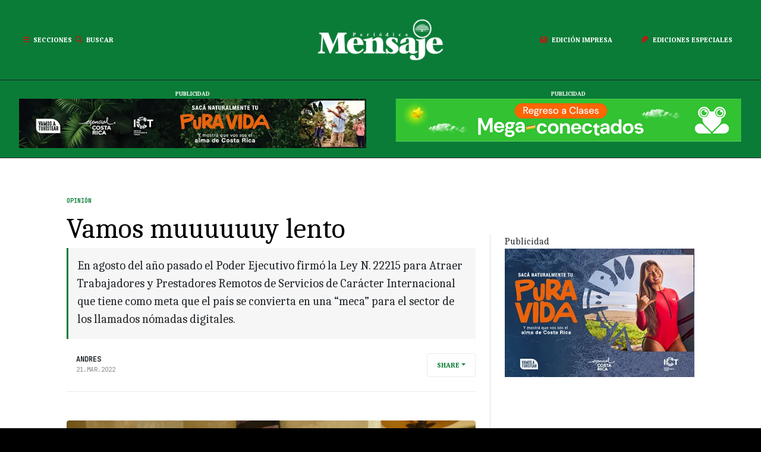

--- FILE ---
content_type: text/html; charset=utf-8
request_url: https://periodicomensaje.com/opinion/8583-vamos-muuuuuuy-lento
body_size: 68333
content:

<!DOCTYPE html>
<html class="com_content view-article layout-blog taks- style-02" lang="es-es" dir="ltr">

<head>
  <!-- after open head -->

<meta charset="utf-8">
	<meta name="viewport" content="width=device-width, initial-scale=1">
	<meta name="description" content="En agosto del año pasado el Poder Ejecutivo firmó la Ley N. 22215 para Atraer Trabajadores y Prestadores Remotos de Servicios de Carácter Internacional que tiene como meta que el país se convierta en una “meca” para el sector de los llamados nómadas digitales.">
	<meta name="generator" content="Joomla! - Open Source Content Management">
	<title>Vamos muuuuuuy lento - Periódico Mensaje Guanacaste</title>
	<link href="/images/Recursos%20Mensaje/favicon.png" rel="icon" type="image/vnd.microsoft.icon">
	<link href="https://periodicomensaje.com/resultados?format=opensearch" rel="search" title="OpenSearch Periódico Mensaje Guanacaste" type="application/opensearchdescription+xml">

<link href="/media/vendor/awesomplete/css/awesomplete.css?1.1.7" rel="stylesheet">
	<link href="/media/vendor/joomla-custom-elements/css/joomla-alert.min.css?0.4.1" rel="stylesheet">
	<link href="/plugins/system/gavick/media/css/joomla-fontawesome.css" rel="stylesheet">
	<link href="/templates/gk_reporter/media/vendor/owl-carousel/owl.carousel.min.css" rel="stylesheet">
	<link href="/templates/gk_reporter/media/vendor/owl-carousel/owl.theme.default.min.css" rel="stylesheet">
	<link href="/plugins/system/gavick/media/css/gkmegamenu.css" rel="stylesheet">
	<link href="/templates/gk_reporter/acm/nav/css/style.css" rel="stylesheet">
	<link href="/templates/gk_reporter/media/css/template.css?4d44c1b0c30c52606f66d1276ce73f64" rel="stylesheet">
	<link href="https://fonts.googleapis.com" rel="preconnect">
	<link href="https://fonts.gstatic.com" rel="preconnect" crossorigin>
	<link href="https://fonts.googleapis.com/css2?family=Caladea:ital,wght@0,400;0,700&amp;display=swap" rel="stylesheet">
	<link href="https://fonts.googleapis.com/css2?family=Imbue:ital,wght@0,400;0,700&amp;display=swap" rel="stylesheet">
	<link href="https://fonts.googleapis.com/css2?family=JetBrains+Mono:ital,wght@0,400;0,500;0,700&amp;display=swap" rel="stylesheet">
	<style>
/* GK Color Presets */
[data-gk-theme="light"] {--gk-primary:#d05d5d;--gk-primary-rgb:208,93,93;--gk-secondary:#4f84b8;--gk-secondary-rgb:79,132,184;--gk-success:#198754;--gk-success-rgb:25,135,84;--gk-danger:#dc3545;--gk-danger-rgb:220,53,69;--gk-warning:#ffc107;--gk-warning-rgb:255,193,7;--gk-info:#0dcaf0;--gk-info-rgb:13,202,240;--gk-body-bg:#ffffff;--gk-body-bg-rgb:255,255,255;--gk-body-color:#212529;--gk-body-color-rgb:33,37,41;--gk-emphasis-color:#000000;--gk-emphasis-color-rgb:0,0,0;--gk-heading-color:#1E1E20;--gk-heading-color-rgb:30,30,32;--gk-link-color:#456496;--gk-link-color-rgb:69,100,150;--gk-link-hover-color:#3b5580;--gk-link-hover-color-rgb:59,85,128;--gk-border-color:#dee2e6;--gk-border-color-rgb:222,226,230;--gk-logo-color:#212529;--gk-logo-color-rgb:33,37,41;--gk-mega-bg:#000000;--gk-mega-bg-rgb:0,0,0;}
[data-gk-theme="mensaje"] {--gk-primary:#0a7c37;--gk-primary-rgb:10,124,55;--gk-secondary:#c21710;--gk-secondary-rgb:194,23,16;--gk-success:#0a7c37;--gk-success-rgb:10,124,55;--gk-danger:#c21710;--gk-danger-rgb:194,23,16;--gk-warning:#ffa305;--gk-warning-rgb:255,163,5;--gk-info:#29874e;--gk-info-rgb:41,135,78;--gk-body-bg:#ffffff;--gk-body-bg-rgb:255,255,255;--gk-body-color:#212529;--gk-body-color-rgb:33,37,41;--gk-emphasis-color:#0a7c37;--gk-emphasis-color-rgb:10,124,55;--gk-heading-color:#000000;--gk-heading-color-rgb:0,0,0;--gk-link-color:#0a7c37;--gk-link-color-rgb:10,124,55;--gk-link-hover-color:#01461f;--gk-link-hover-color-rgb:1,70,31;--gk-border-color:#dee2e6;--gk-border-color-rgb:222,226,230;--gk-logo-color:#ffffff;--gk-logo-color-rgb:255,255,255;--gk-mega-bg:#000000;--gk-mega-bg-rgb:0,0,0;}
</style>
	<style>
/* GK Google Fonts */
:root {--gk-body-font-family: 'Caladea', serif;--gk-heading-font-family: 'Imbue', serif;--gk-custom-font1-family: 'JetBrains Mono', monospace;}
</style>

<!--/media/vendor/jquery/js/jquery.min.js?3.7.1-->
	<script>/*! jQuery v3.7.1 | (c) OpenJS Foundation and other contributors | jquery.org/license */
!function(e,t){"use strict";"object"==typeof module&&"object"==typeof module.exports?module.exports=e.document?t(e,!0):function(e){if(!e.document)throw new Error("jQuery requires a window with a document");return t(e)}:t(e)}("undefined"!=typeof window?window:this,function(ie,e){"use strict";var oe=[],r=Object.getPrototypeOf,ae=oe.slice,g=oe.flat?function(e){return oe.flat.call(e)}:function(e){return oe.concat.apply([],e)},s=oe.push,se=oe.indexOf,n={},i=n.toString,ue=n.hasOwnProperty,o=ue.toString,a=o.call(Object),le={},v=function(e){return"function"==typeof e&&"number"!=typeof e.nodeType&&"function"!=typeof e.item},y=function(e){return null!=e&&e===e.window},C=ie.document,u={type:!0,src:!0,nonce:!0,noModule:!0};function m(e,t,n){var r,i,o=(n=n||C).createElement("script");if(o.text=e,t)for(r in u)(i=t[r]||t.getAttribute&&t.getAttribute(r))&&o.setAttribute(r,i);n.head.appendChild(o).parentNode.removeChild(o)}function x(e){return null==e?e+"":"object"==typeof e||"function"==typeof e?n[i.call(e)]||"object":typeof e}var t="3.7.1",l=/HTML$/i,ce=function(e,t){return new ce.fn.init(e,t)};function c(e){var t=!!e&&"length"in e&&e.length,n=x(e);return!v(e)&&!y(e)&&("array"===n||0===t||"number"==typeof t&&0<t&&t-1 in e)}function fe(e,t){return e.nodeName&&e.nodeName.toLowerCase()===t.toLowerCase()}ce.fn=ce.prototype={jquery:t,constructor:ce,length:0,toArray:function(){return ae.call(this)},get:function(e){return null==e?ae.call(this):e<0?this[e+this.length]:this[e]},pushStack:function(e){var t=ce.merge(this.constructor(),e);return t.prevObject=this,t},each:function(e){return ce.each(this,e)},map:function(n){return this.pushStack(ce.map(this,function(e,t){return n.call(e,t,e)}))},slice:function(){return this.pushStack(ae.apply(this,arguments))},first:function(){return this.eq(0)},last:function(){return this.eq(-1)},even:function(){return this.pushStack(ce.grep(this,function(e,t){return(t+1)%2}))},odd:function(){return this.pushStack(ce.grep(this,function(e,t){return t%2}))},eq:function(e){var t=this.length,n=+e+(e<0?t:0);return this.pushStack(0<=n&&n<t?[this[n]]:[])},end:function(){return this.prevObject||this.constructor()},push:s,sort:oe.sort,splice:oe.splice},ce.extend=ce.fn.extend=function(){var e,t,n,r,i,o,a=arguments[0]||{},s=1,u=arguments.length,l=!1;for("boolean"==typeof a&&(l=a,a=arguments[s]||{},s++),"object"==typeof a||v(a)||(a={}),s===u&&(a=this,s--);s<u;s++)if(null!=(e=arguments[s]))for(t in e)r=e[t],"__proto__"!==t&&a!==r&&(l&&r&&(ce.isPlainObject(r)||(i=Array.isArray(r)))?(n=a[t],o=i&&!Array.isArray(n)?[]:i||ce.isPlainObject(n)?n:{},i=!1,a[t]=ce.extend(l,o,r)):void 0!==r&&(a[t]=r));return a},ce.extend({expando:"jQuery"+(t+Math.random()).replace(/\D/g,""),isReady:!0,error:function(e){throw new Error(e)},noop:function(){},isPlainObject:function(e){var t,n;return!(!e||"[object Object]"!==i.call(e))&&(!(t=r(e))||"function"==typeof(n=ue.call(t,"constructor")&&t.constructor)&&o.call(n)===a)},isEmptyObject:function(e){var t;for(t in e)return!1;return!0},globalEval:function(e,t,n){m(e,{nonce:t&&t.nonce},n)},each:function(e,t){var n,r=0;if(c(e)){for(n=e.length;r<n;r++)if(!1===t.call(e[r],r,e[r]))break}else for(r in e)if(!1===t.call(e[r],r,e[r]))break;return e},text:function(e){var t,n="",r=0,i=e.nodeType;if(!i)while(t=e[r++])n+=ce.text(t);return 1===i||11===i?e.textContent:9===i?e.documentElement.textContent:3===i||4===i?e.nodeValue:n},makeArray:function(e,t){var n=t||[];return null!=e&&(c(Object(e))?ce.merge(n,"string"==typeof e?[e]:e):s.call(n,e)),n},inArray:function(e,t,n){return null==t?-1:se.call(t,e,n)},isXMLDoc:function(e){var t=e&&e.namespaceURI,n=e&&(e.ownerDocument||e).documentElement;return!l.test(t||n&&n.nodeName||"HTML")},merge:function(e,t){for(var n=+t.length,r=0,i=e.length;r<n;r++)e[i++]=t[r];return e.length=i,e},grep:function(e,t,n){for(var r=[],i=0,o=e.length,a=!n;i<o;i++)!t(e[i],i)!==a&&r.push(e[i]);return r},map:function(e,t,n){var r,i,o=0,a=[];if(c(e))for(r=e.length;o<r;o++)null!=(i=t(e[o],o,n))&&a.push(i);else for(o in e)null!=(i=t(e[o],o,n))&&a.push(i);return g(a)},guid:1,support:le}),"function"==typeof Symbol&&(ce.fn[Symbol.iterator]=oe[Symbol.iterator]),ce.each("Boolean Number String Function Array Date RegExp Object Error Symbol".split(" "),function(e,t){n["[object "+t+"]"]=t.toLowerCase()});var pe=oe.pop,de=oe.sort,he=oe.splice,ge="[\\x20\\t\\r\\n\\f]",ve=new RegExp("^"+ge+"+|((?:^|[^\\\\])(?:\\\\.)*)"+ge+"+$","g");ce.contains=function(e,t){var n=t&&t.parentNode;return e===n||!(!n||1!==n.nodeType||!(e.contains?e.contains(n):e.compareDocumentPosition&&16&e.compareDocumentPosition(n)))};var f=/([\0-\x1f\x7f]|^-?\d)|^-$|[^\x80-\uFFFF\w-]/g;function p(e,t){return t?"\0"===e?"\ufffd":e.slice(0,-1)+"\\"+e.charCodeAt(e.length-1).toString(16)+" ":"\\"+e}ce.escapeSelector=function(e){return(e+"").replace(f,p)};var ye=C,me=s;!function(){var e,b,w,o,a,T,r,C,d,i,k=me,S=ce.expando,E=0,n=0,s=W(),c=W(),u=W(),h=W(),l=function(e,t){return e===t&&(a=!0),0},f="checked|selected|async|autofocus|autoplay|controls|defer|disabled|hidden|ismap|loop|multiple|open|readonly|required|scoped",t="(?:\\\\[\\da-fA-F]{1,6}"+ge+"?|\\\\[^\\r\\n\\f]|[\\w-]|[^\0-\\x7f])+",p="\\["+ge+"*("+t+")(?:"+ge+"*([*^$|!~]?=)"+ge+"*(?:'((?:\\\\.|[^\\\\'])*)'|\"((?:\\\\.|[^\\\\\"])*)\"|("+t+"))|)"+ge+"*\\]",g=":("+t+")(?:\\((('((?:\\\\.|[^\\\\'])*)'|\"((?:\\\\.|[^\\\\\"])*)\")|((?:\\\\.|[^\\\\()[\\]]|"+p+")*)|.*)\\)|)",v=new RegExp(ge+"+","g"),y=new RegExp("^"+ge+"*,"+ge+"*"),m=new RegExp("^"+ge+"*([>+~]|"+ge+")"+ge+"*"),x=new RegExp(ge+"|>"),j=new RegExp(g),A=new RegExp("^"+t+"$"),D={ID:new RegExp("^#("+t+")"),CLASS:new RegExp("^\\.("+t+")"),TAG:new RegExp("^("+t+"|[*])"),ATTR:new RegExp("^"+p),PSEUDO:new RegExp("^"+g),CHILD:new RegExp("^:(only|first|last|nth|nth-last)-(child|of-type)(?:\\("+ge+"*(even|odd|(([+-]|)(\\d*)n|)"+ge+"*(?:([+-]|)"+ge+"*(\\d+)|))"+ge+"*\\)|)","i"),bool:new RegExp("^(?:"+f+")$","i"),needsContext:new RegExp("^"+ge+"*[>+~]|:(even|odd|eq|gt|lt|nth|first|last)(?:\\("+ge+"*((?:-\\d)?\\d*)"+ge+"*\\)|)(?=[^-]|$)","i")},N=/^(?:input|select|textarea|button)$/i,q=/^h\d$/i,L=/^(?:#([\w-]+)|(\w+)|\.([\w-]+))$/,H=/[+~]/,O=new RegExp("\\\\[\\da-fA-F]{1,6}"+ge+"?|\\\\([^\\r\\n\\f])","g"),P=function(e,t){var n="0x"+e.slice(1)-65536;return t||(n<0?String.fromCharCode(n+65536):String.fromCharCode(n>>10|55296,1023&n|56320))},M=function(){V()},R=J(function(e){return!0===e.disabled&&fe(e,"fieldset")},{dir:"parentNode",next:"legend"});try{k.apply(oe=ae.call(ye.childNodes),ye.childNodes),oe[ye.childNodes.length].nodeType}catch(e){k={apply:function(e,t){me.apply(e,ae.call(t))},call:function(e){me.apply(e,ae.call(arguments,1))}}}function I(t,e,n,r){var i,o,a,s,u,l,c,f=e&&e.ownerDocument,p=e?e.nodeType:9;if(n=n||[],"string"!=typeof t||!t||1!==p&&9!==p&&11!==p)return n;if(!r&&(V(e),e=e||T,C)){if(11!==p&&(u=L.exec(t)))if(i=u[1]){if(9===p){if(!(a=e.getElementById(i)))return n;if(a.id===i)return k.call(n,a),n}else if(f&&(a=f.getElementById(i))&&I.contains(e,a)&&a.id===i)return k.call(n,a),n}else{if(u[2])return k.apply(n,e.getElementsByTagName(t)),n;if((i=u[3])&&e.getElementsByClassName)return k.apply(n,e.getElementsByClassName(i)),n}if(!(h[t+" "]||d&&d.test(t))){if(c=t,f=e,1===p&&(x.test(t)||m.test(t))){(f=H.test(t)&&U(e.parentNode)||e)==e&&le.scope||((s=e.getAttribute("id"))?s=ce.escapeSelector(s):e.setAttribute("id",s=S)),o=(l=Y(t)).length;while(o--)l[o]=(s?"#"+s:":scope")+" "+Q(l[o]);c=l.join(",")}try{return k.apply(n,f.querySelectorAll(c)),n}catch(e){h(t,!0)}finally{s===S&&e.removeAttribute("id")}}}return re(t.replace(ve,"$1"),e,n,r)}function W(){var r=[];return function e(t,n){return r.push(t+" ")>b.cacheLength&&delete e[r.shift()],e[t+" "]=n}}function F(e){return e[S]=!0,e}function $(e){var t=T.createElement("fieldset");try{return!!e(t)}catch(e){return!1}finally{t.parentNode&&t.parentNode.removeChild(t),t=null}}function B(t){return function(e){return fe(e,"input")&&e.type===t}}function _(t){return function(e){return(fe(e,"input")||fe(e,"button"))&&e.type===t}}function z(t){return function(e){return"form"in e?e.parentNode&&!1===e.disabled?"label"in e?"label"in e.parentNode?e.parentNode.disabled===t:e.disabled===t:e.isDisabled===t||e.isDisabled!==!t&&R(e)===t:e.disabled===t:"label"in e&&e.disabled===t}}function X(a){return F(function(o){return o=+o,F(function(e,t){var n,r=a([],e.length,o),i=r.length;while(i--)e[n=r[i]]&&(e[n]=!(t[n]=e[n]))})})}function U(e){return e&&"undefined"!=typeof e.getElementsByTagName&&e}function V(e){var t,n=e?e.ownerDocument||e:ye;return n!=T&&9===n.nodeType&&n.documentElement&&(r=(T=n).documentElement,C=!ce.isXMLDoc(T),i=r.matches||r.webkitMatchesSelector||r.msMatchesSelector,r.msMatchesSelector&&ye!=T&&(t=T.defaultView)&&t.top!==t&&t.addEventListener("unload",M),le.getById=$(function(e){return r.appendChild(e).id=ce.expando,!T.getElementsByName||!T.getElementsByName(ce.expando).length}),le.disconnectedMatch=$(function(e){return i.call(e,"*")}),le.scope=$(function(){return T.querySelectorAll(":scope")}),le.cssHas=$(function(){try{return T.querySelector(":has(*,:jqfake)"),!1}catch(e){return!0}}),le.getById?(b.filter.ID=function(e){var t=e.replace(O,P);return function(e){return e.getAttribute("id")===t}},b.find.ID=function(e,t){if("undefined"!=typeof t.getElementById&&C){var n=t.getElementById(e);return n?[n]:[]}}):(b.filter.ID=function(e){var n=e.replace(O,P);return function(e){var t="undefined"!=typeof e.getAttributeNode&&e.getAttributeNode("id");return t&&t.value===n}},b.find.ID=function(e,t){if("undefined"!=typeof t.getElementById&&C){var n,r,i,o=t.getElementById(e);if(o){if((n=o.getAttributeNode("id"))&&n.value===e)return[o];i=t.getElementsByName(e),r=0;while(o=i[r++])if((n=o.getAttributeNode("id"))&&n.value===e)return[o]}return[]}}),b.find.TAG=function(e,t){return"undefined"!=typeof t.getElementsByTagName?t.getElementsByTagName(e):t.querySelectorAll(e)},b.find.CLASS=function(e,t){if("undefined"!=typeof t.getElementsByClassName&&C)return t.getElementsByClassName(e)},d=[],$(function(e){var t;r.appendChild(e).innerHTML="<a id='"+S+"' href='' disabled='disabled'></a><select id='"+S+"-\r\\' disabled='disabled'><option selected=''></option></select>",e.querySelectorAll("[selected]").length||d.push("\\["+ge+"*(?:value|"+f+")"),e.querySelectorAll("[id~="+S+"-]").length||d.push("~="),e.querySelectorAll("a#"+S+"+*").length||d.push(".#.+[+~]"),e.querySelectorAll(":checked").length||d.push(":checked"),(t=T.createElement("input")).setAttribute("type","hidden"),e.appendChild(t).setAttribute("name","D"),r.appendChild(e).disabled=!0,2!==e.querySelectorAll(":disabled").length&&d.push(":enabled",":disabled"),(t=T.createElement("input")).setAttribute("name",""),e.appendChild(t),e.querySelectorAll("[name='']").length||d.push("\\["+ge+"*name"+ge+"*="+ge+"*(?:''|\"\")")}),le.cssHas||d.push(":has"),d=d.length&&new RegExp(d.join("|")),l=function(e,t){if(e===t)return a=!0,0;var n=!e.compareDocumentPosition-!t.compareDocumentPosition;return n||(1&(n=(e.ownerDocument||e)==(t.ownerDocument||t)?e.compareDocumentPosition(t):1)||!le.sortDetached&&t.compareDocumentPosition(e)===n?e===T||e.ownerDocument==ye&&I.contains(ye,e)?-1:t===T||t.ownerDocument==ye&&I.contains(ye,t)?1:o?se.call(o,e)-se.call(o,t):0:4&n?-1:1)}),T}for(e in I.matches=function(e,t){return I(e,null,null,t)},I.matchesSelector=function(e,t){if(V(e),C&&!h[t+" "]&&(!d||!d.test(t)))try{var n=i.call(e,t);if(n||le.disconnectedMatch||e.document&&11!==e.document.nodeType)return n}catch(e){h(t,!0)}return 0<I(t,T,null,[e]).length},I.contains=function(e,t){return(e.ownerDocument||e)!=T&&V(e),ce.contains(e,t)},I.attr=function(e,t){(e.ownerDocument||e)!=T&&V(e);var n=b.attrHandle[t.toLowerCase()],r=n&&ue.call(b.attrHandle,t.toLowerCase())?n(e,t,!C):void 0;return void 0!==r?r:e.getAttribute(t)},I.error=function(e){throw new Error("Syntax error, unrecognized expression: "+e)},ce.uniqueSort=function(e){var t,n=[],r=0,i=0;if(a=!le.sortStable,o=!le.sortStable&&ae.call(e,0),de.call(e,l),a){while(t=e[i++])t===e[i]&&(r=n.push(i));while(r--)he.call(e,n[r],1)}return o=null,e},ce.fn.uniqueSort=function(){return this.pushStack(ce.uniqueSort(ae.apply(this)))},(b=ce.expr={cacheLength:50,createPseudo:F,match:D,attrHandle:{},find:{},relative:{">":{dir:"parentNode",first:!0}," ":{dir:"parentNode"},"+":{dir:"previousSibling",first:!0},"~":{dir:"previousSibling"}},preFilter:{ATTR:function(e){return e[1]=e[1].replace(O,P),e[3]=(e[3]||e[4]||e[5]||"").replace(O,P),"~="===e[2]&&(e[3]=" "+e[3]+" "),e.slice(0,4)},CHILD:function(e){return e[1]=e[1].toLowerCase(),"nth"===e[1].slice(0,3)?(e[3]||I.error(e[0]),e[4]=+(e[4]?e[5]+(e[6]||1):2*("even"===e[3]||"odd"===e[3])),e[5]=+(e[7]+e[8]||"odd"===e[3])):e[3]&&I.error(e[0]),e},PSEUDO:function(e){var t,n=!e[6]&&e[2];return D.CHILD.test(e[0])?null:(e[3]?e[2]=e[4]||e[5]||"":n&&j.test(n)&&(t=Y(n,!0))&&(t=n.indexOf(")",n.length-t)-n.length)&&(e[0]=e[0].slice(0,t),e[2]=n.slice(0,t)),e.slice(0,3))}},filter:{TAG:function(e){var t=e.replace(O,P).toLowerCase();return"*"===e?function(){return!0}:function(e){return fe(e,t)}},CLASS:function(e){var t=s[e+" "];return t||(t=new RegExp("(^|"+ge+")"+e+"("+ge+"|$)"))&&s(e,function(e){return t.test("string"==typeof e.className&&e.className||"undefined"!=typeof e.getAttribute&&e.getAttribute("class")||"")})},ATTR:function(n,r,i){return function(e){var t=I.attr(e,n);return null==t?"!="===r:!r||(t+="","="===r?t===i:"!="===r?t!==i:"^="===r?i&&0===t.indexOf(i):"*="===r?i&&-1<t.indexOf(i):"$="===r?i&&t.slice(-i.length)===i:"~="===r?-1<(" "+t.replace(v," ")+" ").indexOf(i):"|="===r&&(t===i||t.slice(0,i.length+1)===i+"-"))}},CHILD:function(d,e,t,h,g){var v="nth"!==d.slice(0,3),y="last"!==d.slice(-4),m="of-type"===e;return 1===h&&0===g?function(e){return!!e.parentNode}:function(e,t,n){var r,i,o,a,s,u=v!==y?"nextSibling":"previousSibling",l=e.parentNode,c=m&&e.nodeName.toLowerCase(),f=!n&&!m,p=!1;if(l){if(v){while(u){o=e;while(o=o[u])if(m?fe(o,c):1===o.nodeType)return!1;s=u="only"===d&&!s&&"nextSibling"}return!0}if(s=[y?l.firstChild:l.lastChild],y&&f){p=(a=(r=(i=l[S]||(l[S]={}))[d]||[])[0]===E&&r[1])&&r[2],o=a&&l.childNodes[a];while(o=++a&&o&&o[u]||(p=a=0)||s.pop())if(1===o.nodeType&&++p&&o===e){i[d]=[E,a,p];break}}else if(f&&(p=a=(r=(i=e[S]||(e[S]={}))[d]||[])[0]===E&&r[1]),!1===p)while(o=++a&&o&&o[u]||(p=a=0)||s.pop())if((m?fe(o,c):1===o.nodeType)&&++p&&(f&&((i=o[S]||(o[S]={}))[d]=[E,p]),o===e))break;return(p-=g)===h||p%h==0&&0<=p/h}}},PSEUDO:function(e,o){var t,a=b.pseudos[e]||b.setFilters[e.toLowerCase()]||I.error("unsupported pseudo: "+e);return a[S]?a(o):1<a.length?(t=[e,e,"",o],b.setFilters.hasOwnProperty(e.toLowerCase())?F(function(e,t){var n,r=a(e,o),i=r.length;while(i--)e[n=se.call(e,r[i])]=!(t[n]=r[i])}):function(e){return a(e,0,t)}):a}},pseudos:{not:F(function(e){var r=[],i=[],s=ne(e.replace(ve,"$1"));return s[S]?F(function(e,t,n,r){var i,o=s(e,null,r,[]),a=e.length;while(a--)(i=o[a])&&(e[a]=!(t[a]=i))}):function(e,t,n){return r[0]=e,s(r,null,n,i),r[0]=null,!i.pop()}}),has:F(function(t){return function(e){return 0<I(t,e).length}}),contains:F(function(t){return t=t.replace(O,P),function(e){return-1<(e.textContent||ce.text(e)).indexOf(t)}}),lang:F(function(n){return A.test(n||"")||I.error("unsupported lang: "+n),n=n.replace(O,P).toLowerCase(),function(e){var t;do{if(t=C?e.lang:e.getAttribute("xml:lang")||e.getAttribute("lang"))return(t=t.toLowerCase())===n||0===t.indexOf(n+"-")}while((e=e.parentNode)&&1===e.nodeType);return!1}}),target:function(e){var t=ie.location&&ie.location.hash;return t&&t.slice(1)===e.id},root:function(e){return e===r},focus:function(e){return e===function(){try{return T.activeElement}catch(e){}}()&&T.hasFocus()&&!!(e.type||e.href||~e.tabIndex)},enabled:z(!1),disabled:z(!0),checked:function(e){return fe(e,"input")&&!!e.checked||fe(e,"option")&&!!e.selected},selected:function(e){return e.parentNode&&e.parentNode.selectedIndex,!0===e.selected},empty:function(e){for(e=e.firstChild;e;e=e.nextSibling)if(e.nodeType<6)return!1;return!0},parent:function(e){return!b.pseudos.empty(e)},header:function(e){return q.test(e.nodeName)},input:function(e){return N.test(e.nodeName)},button:function(e){return fe(e,"input")&&"button"===e.type||fe(e,"button")},text:function(e){var t;return fe(e,"input")&&"text"===e.type&&(null==(t=e.getAttribute("type"))||"text"===t.toLowerCase())},first:X(function(){return[0]}),last:X(function(e,t){return[t-1]}),eq:X(function(e,t,n){return[n<0?n+t:n]}),even:X(function(e,t){for(var n=0;n<t;n+=2)e.push(n);return e}),odd:X(function(e,t){for(var n=1;n<t;n+=2)e.push(n);return e}),lt:X(function(e,t,n){var r;for(r=n<0?n+t:t<n?t:n;0<=--r;)e.push(r);return e}),gt:X(function(e,t,n){for(var r=n<0?n+t:n;++r<t;)e.push(r);return e})}}).pseudos.nth=b.pseudos.eq,{radio:!0,checkbox:!0,file:!0,password:!0,image:!0})b.pseudos[e]=B(e);for(e in{submit:!0,reset:!0})b.pseudos[e]=_(e);function G(){}function Y(e,t){var n,r,i,o,a,s,u,l=c[e+" "];if(l)return t?0:l.slice(0);a=e,s=[],u=b.preFilter;while(a){for(o in n&&!(r=y.exec(a))||(r&&(a=a.slice(r[0].length)||a),s.push(i=[])),n=!1,(r=m.exec(a))&&(n=r.shift(),i.push({value:n,type:r[0].replace(ve," ")}),a=a.slice(n.length)),b.filter)!(r=D[o].exec(a))||u[o]&&!(r=u[o](r))||(n=r.shift(),i.push({value:n,type:o,matches:r}),a=a.slice(n.length));if(!n)break}return t?a.length:a?I.error(e):c(e,s).slice(0)}function Q(e){for(var t=0,n=e.length,r="";t<n;t++)r+=e[t].value;return r}function J(a,e,t){var s=e.dir,u=e.next,l=u||s,c=t&&"parentNode"===l,f=n++;return e.first?function(e,t,n){while(e=e[s])if(1===e.nodeType||c)return a(e,t,n);return!1}:function(e,t,n){var r,i,o=[E,f];if(n){while(e=e[s])if((1===e.nodeType||c)&&a(e,t,n))return!0}else while(e=e[s])if(1===e.nodeType||c)if(i=e[S]||(e[S]={}),u&&fe(e,u))e=e[s]||e;else{if((r=i[l])&&r[0]===E&&r[1]===f)return o[2]=r[2];if((i[l]=o)[2]=a(e,t,n))return!0}return!1}}function K(i){return 1<i.length?function(e,t,n){var r=i.length;while(r--)if(!i[r](e,t,n))return!1;return!0}:i[0]}function Z(e,t,n,r,i){for(var o,a=[],s=0,u=e.length,l=null!=t;s<u;s++)(o=e[s])&&(n&&!n(o,r,i)||(a.push(o),l&&t.push(s)));return a}function ee(d,h,g,v,y,e){return v&&!v[S]&&(v=ee(v)),y&&!y[S]&&(y=ee(y,e)),F(function(e,t,n,r){var i,o,a,s,u=[],l=[],c=t.length,f=e||function(e,t,n){for(var r=0,i=t.length;r<i;r++)I(e,t[r],n);return n}(h||"*",n.nodeType?[n]:n,[]),p=!d||!e&&h?f:Z(f,u,d,n,r);if(g?g(p,s=y||(e?d:c||v)?[]:t,n,r):s=p,v){i=Z(s,l),v(i,[],n,r),o=i.length;while(o--)(a=i[o])&&(s[l[o]]=!(p[l[o]]=a))}if(e){if(y||d){if(y){i=[],o=s.length;while(o--)(a=s[o])&&i.push(p[o]=a);y(null,s=[],i,r)}o=s.length;while(o--)(a=s[o])&&-1<(i=y?se.call(e,a):u[o])&&(e[i]=!(t[i]=a))}}else s=Z(s===t?s.splice(c,s.length):s),y?y(null,t,s,r):k.apply(t,s)})}function te(e){for(var i,t,n,r=e.length,o=b.relative[e[0].type],a=o||b.relative[" "],s=o?1:0,u=J(function(e){return e===i},a,!0),l=J(function(e){return-1<se.call(i,e)},a,!0),c=[function(e,t,n){var r=!o&&(n||t!=w)||((i=t).nodeType?u(e,t,n):l(e,t,n));return i=null,r}];s<r;s++)if(t=b.relative[e[s].type])c=[J(K(c),t)];else{if((t=b.filter[e[s].type].apply(null,e[s].matches))[S]){for(n=++s;n<r;n++)if(b.relative[e[n].type])break;return ee(1<s&&K(c),1<s&&Q(e.slice(0,s-1).concat({value:" "===e[s-2].type?"*":""})).replace(ve,"$1"),t,s<n&&te(e.slice(s,n)),n<r&&te(e=e.slice(n)),n<r&&Q(e))}c.push(t)}return K(c)}function ne(e,t){var n,v,y,m,x,r,i=[],o=[],a=u[e+" "];if(!a){t||(t=Y(e)),n=t.length;while(n--)(a=te(t[n]))[S]?i.push(a):o.push(a);(a=u(e,(v=o,m=0<(y=i).length,x=0<v.length,r=function(e,t,n,r,i){var o,a,s,u=0,l="0",c=e&&[],f=[],p=w,d=e||x&&b.find.TAG("*",i),h=E+=null==p?1:Math.random()||.1,g=d.length;for(i&&(w=t==T||t||i);l!==g&&null!=(o=d[l]);l++){if(x&&o){a=0,t||o.ownerDocument==T||(V(o),n=!C);while(s=v[a++])if(s(o,t||T,n)){k.call(r,o);break}i&&(E=h)}m&&((o=!s&&o)&&u--,e&&c.push(o))}if(u+=l,m&&l!==u){a=0;while(s=y[a++])s(c,f,t,n);if(e){if(0<u)while(l--)c[l]||f[l]||(f[l]=pe.call(r));f=Z(f)}k.apply(r,f),i&&!e&&0<f.length&&1<u+y.length&&ce.uniqueSort(r)}return i&&(E=h,w=p),c},m?F(r):r))).selector=e}return a}function re(e,t,n,r){var i,o,a,s,u,l="function"==typeof e&&e,c=!r&&Y(e=l.selector||e);if(n=n||[],1===c.length){if(2<(o=c[0]=c[0].slice(0)).length&&"ID"===(a=o[0]).type&&9===t.nodeType&&C&&b.relative[o[1].type]){if(!(t=(b.find.ID(a.matches[0].replace(O,P),t)||[])[0]))return n;l&&(t=t.parentNode),e=e.slice(o.shift().value.length)}i=D.needsContext.test(e)?0:o.length;while(i--){if(a=o[i],b.relative[s=a.type])break;if((u=b.find[s])&&(r=u(a.matches[0].replace(O,P),H.test(o[0].type)&&U(t.parentNode)||t))){if(o.splice(i,1),!(e=r.length&&Q(o)))return k.apply(n,r),n;break}}}return(l||ne(e,c))(r,t,!C,n,!t||H.test(e)&&U(t.parentNode)||t),n}G.prototype=b.filters=b.pseudos,b.setFilters=new G,le.sortStable=S.split("").sort(l).join("")===S,V(),le.sortDetached=$(function(e){return 1&e.compareDocumentPosition(T.createElement("fieldset"))}),ce.find=I,ce.expr[":"]=ce.expr.pseudos,ce.unique=ce.uniqueSort,I.compile=ne,I.select=re,I.setDocument=V,I.tokenize=Y,I.escape=ce.escapeSelector,I.getText=ce.text,I.isXML=ce.isXMLDoc,I.selectors=ce.expr,I.support=ce.support,I.uniqueSort=ce.uniqueSort}();var d=function(e,t,n){var r=[],i=void 0!==n;while((e=e[t])&&9!==e.nodeType)if(1===e.nodeType){if(i&&ce(e).is(n))break;r.push(e)}return r},h=function(e,t){for(var n=[];e;e=e.nextSibling)1===e.nodeType&&e!==t&&n.push(e);return n},b=ce.expr.match.needsContext,w=/^<([a-z][^\/\0>:\x20\t\r\n\f]*)[\x20\t\r\n\f]*\/?>(?:<\/\1>|)$/i;function T(e,n,r){return v(n)?ce.grep(e,function(e,t){return!!n.call(e,t,e)!==r}):n.nodeType?ce.grep(e,function(e){return e===n!==r}):"string"!=typeof n?ce.grep(e,function(e){return-1<se.call(n,e)!==r}):ce.filter(n,e,r)}ce.filter=function(e,t,n){var r=t[0];return n&&(e=":not("+e+")"),1===t.length&&1===r.nodeType?ce.find.matchesSelector(r,e)?[r]:[]:ce.find.matches(e,ce.grep(t,function(e){return 1===e.nodeType}))},ce.fn.extend({find:function(e){var t,n,r=this.length,i=this;if("string"!=typeof e)return this.pushStack(ce(e).filter(function(){for(t=0;t<r;t++)if(ce.contains(i[t],this))return!0}));for(n=this.pushStack([]),t=0;t<r;t++)ce.find(e,i[t],n);return 1<r?ce.uniqueSort(n):n},filter:function(e){return this.pushStack(T(this,e||[],!1))},not:function(e){return this.pushStack(T(this,e||[],!0))},is:function(e){return!!T(this,"string"==typeof e&&b.test(e)?ce(e):e||[],!1).length}});var k,S=/^(?:\s*(<[\w\W]+>)[^>]*|#([\w-]+))$/;(ce.fn.init=function(e,t,n){var r,i;if(!e)return this;if(n=n||k,"string"==typeof e){if(!(r="<"===e[0]&&">"===e[e.length-1]&&3<=e.length?[null,e,null]:S.exec(e))||!r[1]&&t)return!t||t.jquery?(t||n).find(e):this.constructor(t).find(e);if(r[1]){if(t=t instanceof ce?t[0]:t,ce.merge(this,ce.parseHTML(r[1],t&&t.nodeType?t.ownerDocument||t:C,!0)),w.test(r[1])&&ce.isPlainObject(t))for(r in t)v(this[r])?this[r](t[r]):this.attr(r,t[r]);return this}return(i=C.getElementById(r[2]))&&(this[0]=i,this.length=1),this}return e.nodeType?(this[0]=e,this.length=1,this):v(e)?void 0!==n.ready?n.ready(e):e(ce):ce.makeArray(e,this)}).prototype=ce.fn,k=ce(C);var E=/^(?:parents|prev(?:Until|All))/,j={children:!0,contents:!0,next:!0,prev:!0};function A(e,t){while((e=e[t])&&1!==e.nodeType);return e}ce.fn.extend({has:function(e){var t=ce(e,this),n=t.length;return this.filter(function(){for(var e=0;e<n;e++)if(ce.contains(this,t[e]))return!0})},closest:function(e,t){var n,r=0,i=this.length,o=[],a="string"!=typeof e&&ce(e);if(!b.test(e))for(;r<i;r++)for(n=this[r];n&&n!==t;n=n.parentNode)if(n.nodeType<11&&(a?-1<a.index(n):1===n.nodeType&&ce.find.matchesSelector(n,e))){o.push(n);break}return this.pushStack(1<o.length?ce.uniqueSort(o):o)},index:function(e){return e?"string"==typeof e?se.call(ce(e),this[0]):se.call(this,e.jquery?e[0]:e):this[0]&&this[0].parentNode?this.first().prevAll().length:-1},add:function(e,t){return this.pushStack(ce.uniqueSort(ce.merge(this.get(),ce(e,t))))},addBack:function(e){return this.add(null==e?this.prevObject:this.prevObject.filter(e))}}),ce.each({parent:function(e){var t=e.parentNode;return t&&11!==t.nodeType?t:null},parents:function(e){return d(e,"parentNode")},parentsUntil:function(e,t,n){return d(e,"parentNode",n)},next:function(e){return A(e,"nextSibling")},prev:function(e){return A(e,"previousSibling")},nextAll:function(e){return d(e,"nextSibling")},prevAll:function(e){return d(e,"previousSibling")},nextUntil:function(e,t,n){return d(e,"nextSibling",n)},prevUntil:function(e,t,n){return d(e,"previousSibling",n)},siblings:function(e){return h((e.parentNode||{}).firstChild,e)},children:function(e){return h(e.firstChild)},contents:function(e){return null!=e.contentDocument&&r(e.contentDocument)?e.contentDocument:(fe(e,"template")&&(e=e.content||e),ce.merge([],e.childNodes))}},function(r,i){ce.fn[r]=function(e,t){var n=ce.map(this,i,e);return"Until"!==r.slice(-5)&&(t=e),t&&"string"==typeof t&&(n=ce.filter(t,n)),1<this.length&&(j[r]||ce.uniqueSort(n),E.test(r)&&n.reverse()),this.pushStack(n)}});var D=/[^\x20\t\r\n\f]+/g;function N(e){return e}function q(e){throw e}function L(e,t,n,r){var i;try{e&&v(i=e.promise)?i.call(e).done(t).fail(n):e&&v(i=e.then)?i.call(e,t,n):t.apply(void 0,[e].slice(r))}catch(e){n.apply(void 0,[e])}}ce.Callbacks=function(r){var e,n;r="string"==typeof r?(e=r,n={},ce.each(e.match(D)||[],function(e,t){n[t]=!0}),n):ce.extend({},r);var i,t,o,a,s=[],u=[],l=-1,c=function(){for(a=a||r.once,o=i=!0;u.length;l=-1){t=u.shift();while(++l<s.length)!1===s[l].apply(t[0],t[1])&&r.stopOnFalse&&(l=s.length,t=!1)}r.memory||(t=!1),i=!1,a&&(s=t?[]:"")},f={add:function(){return s&&(t&&!i&&(l=s.length-1,u.push(t)),function n(e){ce.each(e,function(e,t){v(t)?r.unique&&f.has(t)||s.push(t):t&&t.length&&"string"!==x(t)&&n(t)})}(arguments),t&&!i&&c()),this},remove:function(){return ce.each(arguments,function(e,t){var n;while(-1<(n=ce.inArray(t,s,n)))s.splice(n,1),n<=l&&l--}),this},has:function(e){return e?-1<ce.inArray(e,s):0<s.length},empty:function(){return s&&(s=[]),this},disable:function(){return a=u=[],s=t="",this},disabled:function(){return!s},lock:function(){return a=u=[],t||i||(s=t=""),this},locked:function(){return!!a},fireWith:function(e,t){return a||(t=[e,(t=t||[]).slice?t.slice():t],u.push(t),i||c()),this},fire:function(){return f.fireWith(this,arguments),this},fired:function(){return!!o}};return f},ce.extend({Deferred:function(e){var o=[["notify","progress",ce.Callbacks("memory"),ce.Callbacks("memory"),2],["resolve","done",ce.Callbacks("once memory"),ce.Callbacks("once memory"),0,"resolved"],["reject","fail",ce.Callbacks("once memory"),ce.Callbacks("once memory"),1,"rejected"]],i="pending",a={state:function(){return i},always:function(){return s.done(arguments).fail(arguments),this},"catch":function(e){return a.then(null,e)},pipe:function(){var i=arguments;return ce.Deferred(function(r){ce.each(o,function(e,t){var n=v(i[t[4]])&&i[t[4]];s[t[1]](function(){var e=n&&n.apply(this,arguments);e&&v(e.promise)?e.promise().progress(r.notify).done(r.resolve).fail(r.reject):r[t[0]+"With"](this,n?[e]:arguments)})}),i=null}).promise()},then:function(t,n,r){var u=0;function l(i,o,a,s){return function(){var n=this,r=arguments,e=function(){var e,t;if(!(i<u)){if((e=a.apply(n,r))===o.promise())throw new TypeError("Thenable self-resolution");t=e&&("object"==typeof e||"function"==typeof e)&&e.then,v(t)?s?t.call(e,l(u,o,N,s),l(u,o,q,s)):(u++,t.call(e,l(u,o,N,s),l(u,o,q,s),l(u,o,N,o.notifyWith))):(a!==N&&(n=void 0,r=[e]),(s||o.resolveWith)(n,r))}},t=s?e:function(){try{e()}catch(e){ce.Deferred.exceptionHook&&ce.Deferred.exceptionHook(e,t.error),u<=i+1&&(a!==q&&(n=void 0,r=[e]),o.rejectWith(n,r))}};i?t():(ce.Deferred.getErrorHook?t.error=ce.Deferred.getErrorHook():ce.Deferred.getStackHook&&(t.error=ce.Deferred.getStackHook()),ie.setTimeout(t))}}return ce.Deferred(function(e){o[0][3].add(l(0,e,v(r)?r:N,e.notifyWith)),o[1][3].add(l(0,e,v(t)?t:N)),o[2][3].add(l(0,e,v(n)?n:q))}).promise()},promise:function(e){return null!=e?ce.extend(e,a):a}},s={};return ce.each(o,function(e,t){var n=t[2],r=t[5];a[t[1]]=n.add,r&&n.add(function(){i=r},o[3-e][2].disable,o[3-e][3].disable,o[0][2].lock,o[0][3].lock),n.add(t[3].fire),s[t[0]]=function(){return s[t[0]+"With"](this===s?void 0:this,arguments),this},s[t[0]+"With"]=n.fireWith}),a.promise(s),e&&e.call(s,s),s},when:function(e){var n=arguments.length,t=n,r=Array(t),i=ae.call(arguments),o=ce.Deferred(),a=function(t){return function(e){r[t]=this,i[t]=1<arguments.length?ae.call(arguments):e,--n||o.resolveWith(r,i)}};if(n<=1&&(L(e,o.done(a(t)).resolve,o.reject,!n),"pending"===o.state()||v(i[t]&&i[t].then)))return o.then();while(t--)L(i[t],a(t),o.reject);return o.promise()}});var H=/^(Eval|Internal|Range|Reference|Syntax|Type|URI)Error$/;ce.Deferred.exceptionHook=function(e,t){ie.console&&ie.console.warn&&e&&H.test(e.name)&&ie.console.warn("jQuery.Deferred exception: "+e.message,e.stack,t)},ce.readyException=function(e){ie.setTimeout(function(){throw e})};var O=ce.Deferred();function P(){C.removeEventListener("DOMContentLoaded",P),ie.removeEventListener("load",P),ce.ready()}ce.fn.ready=function(e){return O.then(e)["catch"](function(e){ce.readyException(e)}),this},ce.extend({isReady:!1,readyWait:1,ready:function(e){(!0===e?--ce.readyWait:ce.isReady)||(ce.isReady=!0)!==e&&0<--ce.readyWait||O.resolveWith(C,[ce])}}),ce.ready.then=O.then,"complete"===C.readyState||"loading"!==C.readyState&&!C.documentElement.doScroll?ie.setTimeout(ce.ready):(C.addEventListener("DOMContentLoaded",P),ie.addEventListener("load",P));var M=function(e,t,n,r,i,o,a){var s=0,u=e.length,l=null==n;if("object"===x(n))for(s in i=!0,n)M(e,t,s,n[s],!0,o,a);else if(void 0!==r&&(i=!0,v(r)||(a=!0),l&&(a?(t.call(e,r),t=null):(l=t,t=function(e,t,n){return l.call(ce(e),n)})),t))for(;s<u;s++)t(e[s],n,a?r:r.call(e[s],s,t(e[s],n)));return i?e:l?t.call(e):u?t(e[0],n):o},R=/^-ms-/,I=/-([a-z])/g;function W(e,t){return t.toUpperCase()}function F(e){return e.replace(R,"ms-").replace(I,W)}var $=function(e){return 1===e.nodeType||9===e.nodeType||!+e.nodeType};function B(){this.expando=ce.expando+B.uid++}B.uid=1,B.prototype={cache:function(e){var t=e[this.expando];return t||(t={},$(e)&&(e.nodeType?e[this.expando]=t:Object.defineProperty(e,this.expando,{value:t,configurable:!0}))),t},set:function(e,t,n){var r,i=this.cache(e);if("string"==typeof t)i[F(t)]=n;else for(r in t)i[F(r)]=t[r];return i},get:function(e,t){return void 0===t?this.cache(e):e[this.expando]&&e[this.expando][F(t)]},access:function(e,t,n){return void 0===t||t&&"string"==typeof t&&void 0===n?this.get(e,t):(this.set(e,t,n),void 0!==n?n:t)},remove:function(e,t){var n,r=e[this.expando];if(void 0!==r){if(void 0!==t){n=(t=Array.isArray(t)?t.map(F):(t=F(t))in r?[t]:t.match(D)||[]).length;while(n--)delete r[t[n]]}(void 0===t||ce.isEmptyObject(r))&&(e.nodeType?e[this.expando]=void 0:delete e[this.expando])}},hasData:function(e){var t=e[this.expando];return void 0!==t&&!ce.isEmptyObject(t)}};var _=new B,z=new B,X=/^(?:\{[\w\W]*\}|\[[\w\W]*\])$/,U=/[A-Z]/g;function V(e,t,n){var r,i;if(void 0===n&&1===e.nodeType)if(r="data-"+t.replace(U,"-$&").toLowerCase(),"string"==typeof(n=e.getAttribute(r))){try{n="true"===(i=n)||"false"!==i&&("null"===i?null:i===+i+""?+i:X.test(i)?JSON.parse(i):i)}catch(e){}z.set(e,t,n)}else n=void 0;return n}ce.extend({hasData:function(e){return z.hasData(e)||_.hasData(e)},data:function(e,t,n){return z.access(e,t,n)},removeData:function(e,t){z.remove(e,t)},_data:function(e,t,n){return _.access(e,t,n)},_removeData:function(e,t){_.remove(e,t)}}),ce.fn.extend({data:function(n,e){var t,r,i,o=this[0],a=o&&o.attributes;if(void 0===n){if(this.length&&(i=z.get(o),1===o.nodeType&&!_.get(o,"hasDataAttrs"))){t=a.length;while(t--)a[t]&&0===(r=a[t].name).indexOf("data-")&&(r=F(r.slice(5)),V(o,r,i[r]));_.set(o,"hasDataAttrs",!0)}return i}return"object"==typeof n?this.each(function(){z.set(this,n)}):M(this,function(e){var t;if(o&&void 0===e)return void 0!==(t=z.get(o,n))?t:void 0!==(t=V(o,n))?t:void 0;this.each(function(){z.set(this,n,e)})},null,e,1<arguments.length,null,!0)},removeData:function(e){return this.each(function(){z.remove(this,e)})}}),ce.extend({queue:function(e,t,n){var r;if(e)return t=(t||"fx")+"queue",r=_.get(e,t),n&&(!r||Array.isArray(n)?r=_.access(e,t,ce.makeArray(n)):r.push(n)),r||[]},dequeue:function(e,t){t=t||"fx";var n=ce.queue(e,t),r=n.length,i=n.shift(),o=ce._queueHooks(e,t);"inprogress"===i&&(i=n.shift(),r--),i&&("fx"===t&&n.unshift("inprogress"),delete o.stop,i.call(e,function(){ce.dequeue(e,t)},o)),!r&&o&&o.empty.fire()},_queueHooks:function(e,t){var n=t+"queueHooks";return _.get(e,n)||_.access(e,n,{empty:ce.Callbacks("once memory").add(function(){_.remove(e,[t+"queue",n])})})}}),ce.fn.extend({queue:function(t,n){var e=2;return"string"!=typeof t&&(n=t,t="fx",e--),arguments.length<e?ce.queue(this[0],t):void 0===n?this:this.each(function(){var e=ce.queue(this,t,n);ce._queueHooks(this,t),"fx"===t&&"inprogress"!==e[0]&&ce.dequeue(this,t)})},dequeue:function(e){return this.each(function(){ce.dequeue(this,e)})},clearQueue:function(e){return this.queue(e||"fx",[])},promise:function(e,t){var n,r=1,i=ce.Deferred(),o=this,a=this.length,s=function(){--r||i.resolveWith(o,[o])};"string"!=typeof e&&(t=e,e=void 0),e=e||"fx";while(a--)(n=_.get(o[a],e+"queueHooks"))&&n.empty&&(r++,n.empty.add(s));return s(),i.promise(t)}});var G=/[+-]?(?:\d*\.|)\d+(?:[eE][+-]?\d+|)/.source,Y=new RegExp("^(?:([+-])=|)("+G+")([a-z%]*)$","i"),Q=["Top","Right","Bottom","Left"],J=C.documentElement,K=function(e){return ce.contains(e.ownerDocument,e)},Z={composed:!0};J.getRootNode&&(K=function(e){return ce.contains(e.ownerDocument,e)||e.getRootNode(Z)===e.ownerDocument});var ee=function(e,t){return"none"===(e=t||e).style.display||""===e.style.display&&K(e)&&"none"===ce.css(e,"display")};function te(e,t,n,r){var i,o,a=20,s=r?function(){return r.cur()}:function(){return ce.css(e,t,"")},u=s(),l=n&&n[3]||(ce.cssNumber[t]?"":"px"),c=e.nodeType&&(ce.cssNumber[t]||"px"!==l&&+u)&&Y.exec(ce.css(e,t));if(c&&c[3]!==l){u/=2,l=l||c[3],c=+u||1;while(a--)ce.style(e,t,c+l),(1-o)*(1-(o=s()/u||.5))<=0&&(a=0),c/=o;c*=2,ce.style(e,t,c+l),n=n||[]}return n&&(c=+c||+u||0,i=n[1]?c+(n[1]+1)*n[2]:+n[2],r&&(r.unit=l,r.start=c,r.end=i)),i}var ne={};function re(e,t){for(var n,r,i,o,a,s,u,l=[],c=0,f=e.length;c<f;c++)(r=e[c]).style&&(n=r.style.display,t?("none"===n&&(l[c]=_.get(r,"display")||null,l[c]||(r.style.display="")),""===r.style.display&&ee(r)&&(l[c]=(u=a=o=void 0,a=(i=r).ownerDocument,s=i.nodeName,(u=ne[s])||(o=a.body.appendChild(a.createElement(s)),u=ce.css(o,"display"),o.parentNode.removeChild(o),"none"===u&&(u="block"),ne[s]=u)))):"none"!==n&&(l[c]="none",_.set(r,"display",n)));for(c=0;c<f;c++)null!=l[c]&&(e[c].style.display=l[c]);return e}ce.fn.extend({show:function(){return re(this,!0)},hide:function(){return re(this)},toggle:function(e){return"boolean"==typeof e?e?this.show():this.hide():this.each(function(){ee(this)?ce(this).show():ce(this).hide()})}});var xe,be,we=/^(?:checkbox|radio)$/i,Te=/<([a-z][^\/\0>\x20\t\r\n\f]*)/i,Ce=/^$|^module$|\/(?:java|ecma)script/i;xe=C.createDocumentFragment().appendChild(C.createElement("div")),(be=C.createElement("input")).setAttribute("type","radio"),be.setAttribute("checked","checked"),be.setAttribute("name","t"),xe.appendChild(be),le.checkClone=xe.cloneNode(!0).cloneNode(!0).lastChild.checked,xe.innerHTML="<textarea>x</textarea>",le.noCloneChecked=!!xe.cloneNode(!0).lastChild.defaultValue,xe.innerHTML="<option></option>",le.option=!!xe.lastChild;var ke={thead:[1,"<table>","</table>"],col:[2,"<table><colgroup>","</colgroup></table>"],tr:[2,"<table><tbody>","</tbody></table>"],td:[3,"<table><tbody><tr>","</tr></tbody></table>"],_default:[0,"",""]};function Se(e,t){var n;return n="undefined"!=typeof e.getElementsByTagName?e.getElementsByTagName(t||"*"):"undefined"!=typeof e.querySelectorAll?e.querySelectorAll(t||"*"):[],void 0===t||t&&fe(e,t)?ce.merge([e],n):n}function Ee(e,t){for(var n=0,r=e.length;n<r;n++)_.set(e[n],"globalEval",!t||_.get(t[n],"globalEval"))}ke.tbody=ke.tfoot=ke.colgroup=ke.caption=ke.thead,ke.th=ke.td,le.option||(ke.optgroup=ke.option=[1,"<select multiple='multiple'>","</select>"]);var je=/<|&#?\w+;/;function Ae(e,t,n,r,i){for(var o,a,s,u,l,c,f=t.createDocumentFragment(),p=[],d=0,h=e.length;d<h;d++)if((o=e[d])||0===o)if("object"===x(o))ce.merge(p,o.nodeType?[o]:o);else if(je.test(o)){a=a||f.appendChild(t.createElement("div")),s=(Te.exec(o)||["",""])[1].toLowerCase(),u=ke[s]||ke._default,a.innerHTML=u[1]+ce.htmlPrefilter(o)+u[2],c=u[0];while(c--)a=a.lastChild;ce.merge(p,a.childNodes),(a=f.firstChild).textContent=""}else p.push(t.createTextNode(o));f.textContent="",d=0;while(o=p[d++])if(r&&-1<ce.inArray(o,r))i&&i.push(o);else if(l=K(o),a=Se(f.appendChild(o),"script"),l&&Ee(a),n){c=0;while(o=a[c++])Ce.test(o.type||"")&&n.push(o)}return f}var De=/^([^.]*)(?:\.(.+)|)/;function Ne(){return!0}function qe(){return!1}function Le(e,t,n,r,i,o){var a,s;if("object"==typeof t){for(s in"string"!=typeof n&&(r=r||n,n=void 0),t)Le(e,s,n,r,t[s],o);return e}if(null==r&&null==i?(i=n,r=n=void 0):null==i&&("string"==typeof n?(i=r,r=void 0):(i=r,r=n,n=void 0)),!1===i)i=qe;else if(!i)return e;return 1===o&&(a=i,(i=function(e){return ce().off(e),a.apply(this,arguments)}).guid=a.guid||(a.guid=ce.guid++)),e.each(function(){ce.event.add(this,t,i,r,n)})}function He(e,r,t){t?(_.set(e,r,!1),ce.event.add(e,r,{namespace:!1,handler:function(e){var t,n=_.get(this,r);if(1&e.isTrigger&&this[r]){if(n)(ce.event.special[r]||{}).delegateType&&e.stopPropagation();else if(n=ae.call(arguments),_.set(this,r,n),this[r](),t=_.get(this,r),_.set(this,r,!1),n!==t)return e.stopImmediatePropagation(),e.preventDefault(),t}else n&&(_.set(this,r,ce.event.trigger(n[0],n.slice(1),this)),e.stopPropagation(),e.isImmediatePropagationStopped=Ne)}})):void 0===_.get(e,r)&&ce.event.add(e,r,Ne)}ce.event={global:{},add:function(t,e,n,r,i){var o,a,s,u,l,c,f,p,d,h,g,v=_.get(t);if($(t)){n.handler&&(n=(o=n).handler,i=o.selector),i&&ce.find.matchesSelector(J,i),n.guid||(n.guid=ce.guid++),(u=v.events)||(u=v.events=Object.create(null)),(a=v.handle)||(a=v.handle=function(e){return"undefined"!=typeof ce&&ce.event.triggered!==e.type?ce.event.dispatch.apply(t,arguments):void 0}),l=(e=(e||"").match(D)||[""]).length;while(l--)d=g=(s=De.exec(e[l])||[])[1],h=(s[2]||"").split(".").sort(),d&&(f=ce.event.special[d]||{},d=(i?f.delegateType:f.bindType)||d,f=ce.event.special[d]||{},c=ce.extend({type:d,origType:g,data:r,handler:n,guid:n.guid,selector:i,needsContext:i&&ce.expr.match.needsContext.test(i),namespace:h.join(".")},o),(p=u[d])||((p=u[d]=[]).delegateCount=0,f.setup&&!1!==f.setup.call(t,r,h,a)||t.addEventListener&&t.addEventListener(d,a)),f.add&&(f.add.call(t,c),c.handler.guid||(c.handler.guid=n.guid)),i?p.splice(p.delegateCount++,0,c):p.push(c),ce.event.global[d]=!0)}},remove:function(e,t,n,r,i){var o,a,s,u,l,c,f,p,d,h,g,v=_.hasData(e)&&_.get(e);if(v&&(u=v.events)){l=(t=(t||"").match(D)||[""]).length;while(l--)if(d=g=(s=De.exec(t[l])||[])[1],h=(s[2]||"").split(".").sort(),d){f=ce.event.special[d]||{},p=u[d=(r?f.delegateType:f.bindType)||d]||[],s=s[2]&&new RegExp("(^|\\.)"+h.join("\\.(?:.*\\.|)")+"(\\.|$)"),a=o=p.length;while(o--)c=p[o],!i&&g!==c.origType||n&&n.guid!==c.guid||s&&!s.test(c.namespace)||r&&r!==c.selector&&("**"!==r||!c.selector)||(p.splice(o,1),c.selector&&p.delegateCount--,f.remove&&f.remove.call(e,c));a&&!p.length&&(f.teardown&&!1!==f.teardown.call(e,h,v.handle)||ce.removeEvent(e,d,v.handle),delete u[d])}else for(d in u)ce.event.remove(e,d+t[l],n,r,!0);ce.isEmptyObject(u)&&_.remove(e,"handle events")}},dispatch:function(e){var t,n,r,i,o,a,s=new Array(arguments.length),u=ce.event.fix(e),l=(_.get(this,"events")||Object.create(null))[u.type]||[],c=ce.event.special[u.type]||{};for(s[0]=u,t=1;t<arguments.length;t++)s[t]=arguments[t];if(u.delegateTarget=this,!c.preDispatch||!1!==c.preDispatch.call(this,u)){a=ce.event.handlers.call(this,u,l),t=0;while((i=a[t++])&&!u.isPropagationStopped()){u.currentTarget=i.elem,n=0;while((o=i.handlers[n++])&&!u.isImmediatePropagationStopped())u.rnamespace&&!1!==o.namespace&&!u.rnamespace.test(o.namespace)||(u.handleObj=o,u.data=o.data,void 0!==(r=((ce.event.special[o.origType]||{}).handle||o.handler).apply(i.elem,s))&&!1===(u.result=r)&&(u.preventDefault(),u.stopPropagation()))}return c.postDispatch&&c.postDispatch.call(this,u),u.result}},handlers:function(e,t){var n,r,i,o,a,s=[],u=t.delegateCount,l=e.target;if(u&&l.nodeType&&!("click"===e.type&&1<=e.button))for(;l!==this;l=l.parentNode||this)if(1===l.nodeType&&("click"!==e.type||!0!==l.disabled)){for(o=[],a={},n=0;n<u;n++)void 0===a[i=(r=t[n]).selector+" "]&&(a[i]=r.needsContext?-1<ce(i,this).index(l):ce.find(i,this,null,[l]).length),a[i]&&o.push(r);o.length&&s.push({elem:l,handlers:o})}return l=this,u<t.length&&s.push({elem:l,handlers:t.slice(u)}),s},addProp:function(t,e){Object.defineProperty(ce.Event.prototype,t,{enumerable:!0,configurable:!0,get:v(e)?function(){if(this.originalEvent)return e(this.originalEvent)}:function(){if(this.originalEvent)return this.originalEvent[t]},set:function(e){Object.defineProperty(this,t,{enumerable:!0,configurable:!0,writable:!0,value:e})}})},fix:function(e){return e[ce.expando]?e:new ce.Event(e)},special:{load:{noBubble:!0},click:{setup:function(e){var t=this||e;return we.test(t.type)&&t.click&&fe(t,"input")&&He(t,"click",!0),!1},trigger:function(e){var t=this||e;return we.test(t.type)&&t.click&&fe(t,"input")&&He(t,"click"),!0},_default:function(e){var t=e.target;return we.test(t.type)&&t.click&&fe(t,"input")&&_.get(t,"click")||fe(t,"a")}},beforeunload:{postDispatch:function(e){void 0!==e.result&&e.originalEvent&&(e.originalEvent.returnValue=e.result)}}}},ce.removeEvent=function(e,t,n){e.removeEventListener&&e.removeEventListener(t,n)},ce.Event=function(e,t){if(!(this instanceof ce.Event))return new ce.Event(e,t);e&&e.type?(this.originalEvent=e,this.type=e.type,this.isDefaultPrevented=e.defaultPrevented||void 0===e.defaultPrevented&&!1===e.returnValue?Ne:qe,this.target=e.target&&3===e.target.nodeType?e.target.parentNode:e.target,this.currentTarget=e.currentTarget,this.relatedTarget=e.relatedTarget):this.type=e,t&&ce.extend(this,t),this.timeStamp=e&&e.timeStamp||Date.now(),this[ce.expando]=!0},ce.Event.prototype={constructor:ce.Event,isDefaultPrevented:qe,isPropagationStopped:qe,isImmediatePropagationStopped:qe,isSimulated:!1,preventDefault:function(){var e=this.originalEvent;this.isDefaultPrevented=Ne,e&&!this.isSimulated&&e.preventDefault()},stopPropagation:function(){var e=this.originalEvent;this.isPropagationStopped=Ne,e&&!this.isSimulated&&e.stopPropagation()},stopImmediatePropagation:function(){var e=this.originalEvent;this.isImmediatePropagationStopped=Ne,e&&!this.isSimulated&&e.stopImmediatePropagation(),this.stopPropagation()}},ce.each({altKey:!0,bubbles:!0,cancelable:!0,changedTouches:!0,ctrlKey:!0,detail:!0,eventPhase:!0,metaKey:!0,pageX:!0,pageY:!0,shiftKey:!0,view:!0,"char":!0,code:!0,charCode:!0,key:!0,keyCode:!0,button:!0,buttons:!0,clientX:!0,clientY:!0,offsetX:!0,offsetY:!0,pointerId:!0,pointerType:!0,screenX:!0,screenY:!0,targetTouches:!0,toElement:!0,touches:!0,which:!0},ce.event.addProp),ce.each({focus:"focusin",blur:"focusout"},function(r,i){function o(e){if(C.documentMode){var t=_.get(this,"handle"),n=ce.event.fix(e);n.type="focusin"===e.type?"focus":"blur",n.isSimulated=!0,t(e),n.target===n.currentTarget&&t(n)}else ce.event.simulate(i,e.target,ce.event.fix(e))}ce.event.special[r]={setup:function(){var e;if(He(this,r,!0),!C.documentMode)return!1;(e=_.get(this,i))||this.addEventListener(i,o),_.set(this,i,(e||0)+1)},trigger:function(){return He(this,r),!0},teardown:function(){var e;if(!C.documentMode)return!1;(e=_.get(this,i)-1)?_.set(this,i,e):(this.removeEventListener(i,o),_.remove(this,i))},_default:function(e){return _.get(e.target,r)},delegateType:i},ce.event.special[i]={setup:function(){var e=this.ownerDocument||this.document||this,t=C.documentMode?this:e,n=_.get(t,i);n||(C.documentMode?this.addEventListener(i,o):e.addEventListener(r,o,!0)),_.set(t,i,(n||0)+1)},teardown:function(){var e=this.ownerDocument||this.document||this,t=C.documentMode?this:e,n=_.get(t,i)-1;n?_.set(t,i,n):(C.documentMode?this.removeEventListener(i,o):e.removeEventListener(r,o,!0),_.remove(t,i))}}}),ce.each({mouseenter:"mouseover",mouseleave:"mouseout",pointerenter:"pointerover",pointerleave:"pointerout"},function(e,i){ce.event.special[e]={delegateType:i,bindType:i,handle:function(e){var t,n=e.relatedTarget,r=e.handleObj;return n&&(n===this||ce.contains(this,n))||(e.type=r.origType,t=r.handler.apply(this,arguments),e.type=i),t}}}),ce.fn.extend({on:function(e,t,n,r){return Le(this,e,t,n,r)},one:function(e,t,n,r){return Le(this,e,t,n,r,1)},off:function(e,t,n){var r,i;if(e&&e.preventDefault&&e.handleObj)return r=e.handleObj,ce(e.delegateTarget).off(r.namespace?r.origType+"."+r.namespace:r.origType,r.selector,r.handler),this;if("object"==typeof e){for(i in e)this.off(i,t,e[i]);return this}return!1!==t&&"function"!=typeof t||(n=t,t=void 0),!1===n&&(n=qe),this.each(function(){ce.event.remove(this,e,n,t)})}});var Oe=/<script|<style|<link/i,Pe=/checked\s*(?:[^=]|=\s*.checked.)/i,Me=/^\s*<!\[CDATA\[|\]\]>\s*$/g;function Re(e,t){return fe(e,"table")&&fe(11!==t.nodeType?t:t.firstChild,"tr")&&ce(e).children("tbody")[0]||e}function Ie(e){return e.type=(null!==e.getAttribute("type"))+"/"+e.type,e}function We(e){return"true/"===(e.type||"").slice(0,5)?e.type=e.type.slice(5):e.removeAttribute("type"),e}function Fe(e,t){var n,r,i,o,a,s;if(1===t.nodeType){if(_.hasData(e)&&(s=_.get(e).events))for(i in _.remove(t,"handle events"),s)for(n=0,r=s[i].length;n<r;n++)ce.event.add(t,i,s[i][n]);z.hasData(e)&&(o=z.access(e),a=ce.extend({},o),z.set(t,a))}}function $e(n,r,i,o){r=g(r);var e,t,a,s,u,l,c=0,f=n.length,p=f-1,d=r[0],h=v(d);if(h||1<f&&"string"==typeof d&&!le.checkClone&&Pe.test(d))return n.each(function(e){var t=n.eq(e);h&&(r[0]=d.call(this,e,t.html())),$e(t,r,i,o)});if(f&&(t=(e=Ae(r,n[0].ownerDocument,!1,n,o)).firstChild,1===e.childNodes.length&&(e=t),t||o)){for(s=(a=ce.map(Se(e,"script"),Ie)).length;c<f;c++)u=e,c!==p&&(u=ce.clone(u,!0,!0),s&&ce.merge(a,Se(u,"script"))),i.call(n[c],u,c);if(s)for(l=a[a.length-1].ownerDocument,ce.map(a,We),c=0;c<s;c++)u=a[c],Ce.test(u.type||"")&&!_.access(u,"globalEval")&&ce.contains(l,u)&&(u.src&&"module"!==(u.type||"").toLowerCase()?ce._evalUrl&&!u.noModule&&ce._evalUrl(u.src,{nonce:u.nonce||u.getAttribute("nonce")},l):m(u.textContent.replace(Me,""),u,l))}return n}function Be(e,t,n){for(var r,i=t?ce.filter(t,e):e,o=0;null!=(r=i[o]);o++)n||1!==r.nodeType||ce.cleanData(Se(r)),r.parentNode&&(n&&K(r)&&Ee(Se(r,"script")),r.parentNode.removeChild(r));return e}ce.extend({htmlPrefilter:function(e){return e},clone:function(e,t,n){var r,i,o,a,s,u,l,c=e.cloneNode(!0),f=K(e);if(!(le.noCloneChecked||1!==e.nodeType&&11!==e.nodeType||ce.isXMLDoc(e)))for(a=Se(c),r=0,i=(o=Se(e)).length;r<i;r++)s=o[r],u=a[r],void 0,"input"===(l=u.nodeName.toLowerCase())&&we.test(s.type)?u.checked=s.checked:"input"!==l&&"textarea"!==l||(u.defaultValue=s.defaultValue);if(t)if(n)for(o=o||Se(e),a=a||Se(c),r=0,i=o.length;r<i;r++)Fe(o[r],a[r]);else Fe(e,c);return 0<(a=Se(c,"script")).length&&Ee(a,!f&&Se(e,"script")),c},cleanData:function(e){for(var t,n,r,i=ce.event.special,o=0;void 0!==(n=e[o]);o++)if($(n)){if(t=n[_.expando]){if(t.events)for(r in t.events)i[r]?ce.event.remove(n,r):ce.removeEvent(n,r,t.handle);n[_.expando]=void 0}n[z.expando]&&(n[z.expando]=void 0)}}}),ce.fn.extend({detach:function(e){return Be(this,e,!0)},remove:function(e){return Be(this,e)},text:function(e){return M(this,function(e){return void 0===e?ce.text(this):this.empty().each(function(){1!==this.nodeType&&11!==this.nodeType&&9!==this.nodeType||(this.textContent=e)})},null,e,arguments.length)},append:function(){return $e(this,arguments,function(e){1!==this.nodeType&&11!==this.nodeType&&9!==this.nodeType||Re(this,e).appendChild(e)})},prepend:function(){return $e(this,arguments,function(e){if(1===this.nodeType||11===this.nodeType||9===this.nodeType){var t=Re(this,e);t.insertBefore(e,t.firstChild)}})},before:function(){return $e(this,arguments,function(e){this.parentNode&&this.parentNode.insertBefore(e,this)})},after:function(){return $e(this,arguments,function(e){this.parentNode&&this.parentNode.insertBefore(e,this.nextSibling)})},empty:function(){for(var e,t=0;null!=(e=this[t]);t++)1===e.nodeType&&(ce.cleanData(Se(e,!1)),e.textContent="");return this},clone:function(e,t){return e=null!=e&&e,t=null==t?e:t,this.map(function(){return ce.clone(this,e,t)})},html:function(e){return M(this,function(e){var t=this[0]||{},n=0,r=this.length;if(void 0===e&&1===t.nodeType)return t.innerHTML;if("string"==typeof e&&!Oe.test(e)&&!ke[(Te.exec(e)||["",""])[1].toLowerCase()]){e=ce.htmlPrefilter(e);try{for(;n<r;n++)1===(t=this[n]||{}).nodeType&&(ce.cleanData(Se(t,!1)),t.innerHTML=e);t=0}catch(e){}}t&&this.empty().append(e)},null,e,arguments.length)},replaceWith:function(){var n=[];return $e(this,arguments,function(e){var t=this.parentNode;ce.inArray(this,n)<0&&(ce.cleanData(Se(this)),t&&t.replaceChild(e,this))},n)}}),ce.each({appendTo:"append",prependTo:"prepend",insertBefore:"before",insertAfter:"after",replaceAll:"replaceWith"},function(e,a){ce.fn[e]=function(e){for(var t,n=[],r=ce(e),i=r.length-1,o=0;o<=i;o++)t=o===i?this:this.clone(!0),ce(r[o])[a](t),s.apply(n,t.get());return this.pushStack(n)}});var _e=new RegExp("^("+G+")(?!px)[a-z%]+$","i"),ze=/^--/,Xe=function(e){var t=e.ownerDocument.defaultView;return t&&t.opener||(t=ie),t.getComputedStyle(e)},Ue=function(e,t,n){var r,i,o={};for(i in t)o[i]=e.style[i],e.style[i]=t[i];for(i in r=n.call(e),t)e.style[i]=o[i];return r},Ve=new RegExp(Q.join("|"),"i");function Ge(e,t,n){var r,i,o,a,s=ze.test(t),u=e.style;return(n=n||Xe(e))&&(a=n.getPropertyValue(t)||n[t],s&&a&&(a=a.replace(ve,"$1")||void 0),""!==a||K(e)||(a=ce.style(e,t)),!le.pixelBoxStyles()&&_e.test(a)&&Ve.test(t)&&(r=u.width,i=u.minWidth,o=u.maxWidth,u.minWidth=u.maxWidth=u.width=a,a=n.width,u.width=r,u.minWidth=i,u.maxWidth=o)),void 0!==a?a+"":a}function Ye(e,t){return{get:function(){if(!e())return(this.get=t).apply(this,arguments);delete this.get}}}!function(){function e(){if(l){u.style.cssText="position:absolute;left:-11111px;width:60px;margin-top:1px;padding:0;border:0",l.style.cssText="position:relative;display:block;box-sizing:border-box;overflow:scroll;margin:auto;border:1px;padding:1px;width:60%;top:1%",J.appendChild(u).appendChild(l);var e=ie.getComputedStyle(l);n="1%"!==e.top,s=12===t(e.marginLeft),l.style.right="60%",o=36===t(e.right),r=36===t(e.width),l.style.position="absolute",i=12===t(l.offsetWidth/3),J.removeChild(u),l=null}}function t(e){return Math.round(parseFloat(e))}var n,r,i,o,a,s,u=C.createElement("div"),l=C.createElement("div");l.style&&(l.style.backgroundClip="content-box",l.cloneNode(!0).style.backgroundClip="",le.clearCloneStyle="content-box"===l.style.backgroundClip,ce.extend(le,{boxSizingReliable:function(){return e(),r},pixelBoxStyles:function(){return e(),o},pixelPosition:function(){return e(),n},reliableMarginLeft:function(){return e(),s},scrollboxSize:function(){return e(),i},reliableTrDimensions:function(){var e,t,n,r;return null==a&&(e=C.createElement("table"),t=C.createElement("tr"),n=C.createElement("div"),e.style.cssText="position:absolute;left:-11111px;border-collapse:separate",t.style.cssText="box-sizing:content-box;border:1px solid",t.style.height="1px",n.style.height="9px",n.style.display="block",J.appendChild(e).appendChild(t).appendChild(n),r=ie.getComputedStyle(t),a=parseInt(r.height,10)+parseInt(r.borderTopWidth,10)+parseInt(r.borderBottomWidth,10)===t.offsetHeight,J.removeChild(e)),a}}))}();var Qe=["Webkit","Moz","ms"],Je=C.createElement("div").style,Ke={};function Ze(e){var t=ce.cssProps[e]||Ke[e];return t||(e in Je?e:Ke[e]=function(e){var t=e[0].toUpperCase()+e.slice(1),n=Qe.length;while(n--)if((e=Qe[n]+t)in Je)return e}(e)||e)}var et=/^(none|table(?!-c[ea]).+)/,tt={position:"absolute",visibility:"hidden",display:"block"},nt={letterSpacing:"0",fontWeight:"400"};function rt(e,t,n){var r=Y.exec(t);return r?Math.max(0,r[2]-(n||0))+(r[3]||"px"):t}function it(e,t,n,r,i,o){var a="width"===t?1:0,s=0,u=0,l=0;if(n===(r?"border":"content"))return 0;for(;a<4;a+=2)"margin"===n&&(l+=ce.css(e,n+Q[a],!0,i)),r?("content"===n&&(u-=ce.css(e,"padding"+Q[a],!0,i)),"margin"!==n&&(u-=ce.css(e,"border"+Q[a]+"Width",!0,i))):(u+=ce.css(e,"padding"+Q[a],!0,i),"padding"!==n?u+=ce.css(e,"border"+Q[a]+"Width",!0,i):s+=ce.css(e,"border"+Q[a]+"Width",!0,i));return!r&&0<=o&&(u+=Math.max(0,Math.ceil(e["offset"+t[0].toUpperCase()+t.slice(1)]-o-u-s-.5))||0),u+l}function ot(e,t,n){var r=Xe(e),i=(!le.boxSizingReliable()||n)&&"border-box"===ce.css(e,"boxSizing",!1,r),o=i,a=Ge(e,t,r),s="offset"+t[0].toUpperCase()+t.slice(1);if(_e.test(a)){if(!n)return a;a="auto"}return(!le.boxSizingReliable()&&i||!le.reliableTrDimensions()&&fe(e,"tr")||"auto"===a||!parseFloat(a)&&"inline"===ce.css(e,"display",!1,r))&&e.getClientRects().length&&(i="border-box"===ce.css(e,"boxSizing",!1,r),(o=s in e)&&(a=e[s])),(a=parseFloat(a)||0)+it(e,t,n||(i?"border":"content"),o,r,a)+"px"}function at(e,t,n,r,i){return new at.prototype.init(e,t,n,r,i)}ce.extend({cssHooks:{opacity:{get:function(e,t){if(t){var n=Ge(e,"opacity");return""===n?"1":n}}}},cssNumber:{animationIterationCount:!0,aspectRatio:!0,borderImageSlice:!0,columnCount:!0,flexGrow:!0,flexShrink:!0,fontWeight:!0,gridArea:!0,gridColumn:!0,gridColumnEnd:!0,gridColumnStart:!0,gridRow:!0,gridRowEnd:!0,gridRowStart:!0,lineHeight:!0,opacity:!0,order:!0,orphans:!0,scale:!0,widows:!0,zIndex:!0,zoom:!0,fillOpacity:!0,floodOpacity:!0,stopOpacity:!0,strokeMiterlimit:!0,strokeOpacity:!0},cssProps:{},style:function(e,t,n,r){if(e&&3!==e.nodeType&&8!==e.nodeType&&e.style){var i,o,a,s=F(t),u=ze.test(t),l=e.style;if(u||(t=Ze(s)),a=ce.cssHooks[t]||ce.cssHooks[s],void 0===n)return a&&"get"in a&&void 0!==(i=a.get(e,!1,r))?i:l[t];"string"===(o=typeof n)&&(i=Y.exec(n))&&i[1]&&(n=te(e,t,i),o="number"),null!=n&&n==n&&("number"!==o||u||(n+=i&&i[3]||(ce.cssNumber[s]?"":"px")),le.clearCloneStyle||""!==n||0!==t.indexOf("background")||(l[t]="inherit"),a&&"set"in a&&void 0===(n=a.set(e,n,r))||(u?l.setProperty(t,n):l[t]=n))}},css:function(e,t,n,r){var i,o,a,s=F(t);return ze.test(t)||(t=Ze(s)),(a=ce.cssHooks[t]||ce.cssHooks[s])&&"get"in a&&(i=a.get(e,!0,n)),void 0===i&&(i=Ge(e,t,r)),"normal"===i&&t in nt&&(i=nt[t]),""===n||n?(o=parseFloat(i),!0===n||isFinite(o)?o||0:i):i}}),ce.each(["height","width"],function(e,u){ce.cssHooks[u]={get:function(e,t,n){if(t)return!et.test(ce.css(e,"display"))||e.getClientRects().length&&e.getBoundingClientRect().width?ot(e,u,n):Ue(e,tt,function(){return ot(e,u,n)})},set:function(e,t,n){var r,i=Xe(e),o=!le.scrollboxSize()&&"absolute"===i.position,a=(o||n)&&"border-box"===ce.css(e,"boxSizing",!1,i),s=n?it(e,u,n,a,i):0;return a&&o&&(s-=Math.ceil(e["offset"+u[0].toUpperCase()+u.slice(1)]-parseFloat(i[u])-it(e,u,"border",!1,i)-.5)),s&&(r=Y.exec(t))&&"px"!==(r[3]||"px")&&(e.style[u]=t,t=ce.css(e,u)),rt(0,t,s)}}}),ce.cssHooks.marginLeft=Ye(le.reliableMarginLeft,function(e,t){if(t)return(parseFloat(Ge(e,"marginLeft"))||e.getBoundingClientRect().left-Ue(e,{marginLeft:0},function(){return e.getBoundingClientRect().left}))+"px"}),ce.each({margin:"",padding:"",border:"Width"},function(i,o){ce.cssHooks[i+o]={expand:function(e){for(var t=0,n={},r="string"==typeof e?e.split(" "):[e];t<4;t++)n[i+Q[t]+o]=r[t]||r[t-2]||r[0];return n}},"margin"!==i&&(ce.cssHooks[i+o].set=rt)}),ce.fn.extend({css:function(e,t){return M(this,function(e,t,n){var r,i,o={},a=0;if(Array.isArray(t)){for(r=Xe(e),i=t.length;a<i;a++)o[t[a]]=ce.css(e,t[a],!1,r);return o}return void 0!==n?ce.style(e,t,n):ce.css(e,t)},e,t,1<arguments.length)}}),((ce.Tween=at).prototype={constructor:at,init:function(e,t,n,r,i,o){this.elem=e,this.prop=n,this.easing=i||ce.easing._default,this.options=t,this.start=this.now=this.cur(),this.end=r,this.unit=o||(ce.cssNumber[n]?"":"px")},cur:function(){var e=at.propHooks[this.prop];return e&&e.get?e.get(this):at.propHooks._default.get(this)},run:function(e){var t,n=at.propHooks[this.prop];return this.options.duration?this.pos=t=ce.easing[this.easing](e,this.options.duration*e,0,1,this.options.duration):this.pos=t=e,this.now=(this.end-this.start)*t+this.start,this.options.step&&this.options.step.call(this.elem,this.now,this),n&&n.set?n.set(this):at.propHooks._default.set(this),this}}).init.prototype=at.prototype,(at.propHooks={_default:{get:function(e){var t;return 1!==e.elem.nodeType||null!=e.elem[e.prop]&&null==e.elem.style[e.prop]?e.elem[e.prop]:(t=ce.css(e.elem,e.prop,""))&&"auto"!==t?t:0},set:function(e){ce.fx.step[e.prop]?ce.fx.step[e.prop](e):1!==e.elem.nodeType||!ce.cssHooks[e.prop]&&null==e.elem.style[Ze(e.prop)]?e.elem[e.prop]=e.now:ce.style(e.elem,e.prop,e.now+e.unit)}}}).scrollTop=at.propHooks.scrollLeft={set:function(e){e.elem.nodeType&&e.elem.parentNode&&(e.elem[e.prop]=e.now)}},ce.easing={linear:function(e){return e},swing:function(e){return.5-Math.cos(e*Math.PI)/2},_default:"swing"},ce.fx=at.prototype.init,ce.fx.step={};var st,ut,lt,ct,ft=/^(?:toggle|show|hide)$/,pt=/queueHooks$/;function dt(){ut&&(!1===C.hidden&&ie.requestAnimationFrame?ie.requestAnimationFrame(dt):ie.setTimeout(dt,ce.fx.interval),ce.fx.tick())}function ht(){return ie.setTimeout(function(){st=void 0}),st=Date.now()}function gt(e,t){var n,r=0,i={height:e};for(t=t?1:0;r<4;r+=2-t)i["margin"+(n=Q[r])]=i["padding"+n]=e;return t&&(i.opacity=i.width=e),i}function vt(e,t,n){for(var r,i=(yt.tweeners[t]||[]).concat(yt.tweeners["*"]),o=0,a=i.length;o<a;o++)if(r=i[o].call(n,t,e))return r}function yt(o,e,t){var n,a,r=0,i=yt.prefilters.length,s=ce.Deferred().always(function(){delete u.elem}),u=function(){if(a)return!1;for(var e=st||ht(),t=Math.max(0,l.startTime+l.duration-e),n=1-(t/l.duration||0),r=0,i=l.tweens.length;r<i;r++)l.tweens[r].run(n);return s.notifyWith(o,[l,n,t]),n<1&&i?t:(i||s.notifyWith(o,[l,1,0]),s.resolveWith(o,[l]),!1)},l=s.promise({elem:o,props:ce.extend({},e),opts:ce.extend(!0,{specialEasing:{},easing:ce.easing._default},t),originalProperties:e,originalOptions:t,startTime:st||ht(),duration:t.duration,tweens:[],createTween:function(e,t){var n=ce.Tween(o,l.opts,e,t,l.opts.specialEasing[e]||l.opts.easing);return l.tweens.push(n),n},stop:function(e){var t=0,n=e?l.tweens.length:0;if(a)return this;for(a=!0;t<n;t++)l.tweens[t].run(1);return e?(s.notifyWith(o,[l,1,0]),s.resolveWith(o,[l,e])):s.rejectWith(o,[l,e]),this}}),c=l.props;for(!function(e,t){var n,r,i,o,a;for(n in e)if(i=t[r=F(n)],o=e[n],Array.isArray(o)&&(i=o[1],o=e[n]=o[0]),n!==r&&(e[r]=o,delete e[n]),(a=ce.cssHooks[r])&&"expand"in a)for(n in o=a.expand(o),delete e[r],o)n in e||(e[n]=o[n],t[n]=i);else t[r]=i}(c,l.opts.specialEasing);r<i;r++)if(n=yt.prefilters[r].call(l,o,c,l.opts))return v(n.stop)&&(ce._queueHooks(l.elem,l.opts.queue).stop=n.stop.bind(n)),n;return ce.map(c,vt,l),v(l.opts.start)&&l.opts.start.call(o,l),l.progress(l.opts.progress).done(l.opts.done,l.opts.complete).fail(l.opts.fail).always(l.opts.always),ce.fx.timer(ce.extend(u,{elem:o,anim:l,queue:l.opts.queue})),l}ce.Animation=ce.extend(yt,{tweeners:{"*":[function(e,t){var n=this.createTween(e,t);return te(n.elem,e,Y.exec(t),n),n}]},tweener:function(e,t){v(e)?(t=e,e=["*"]):e=e.match(D);for(var n,r=0,i=e.length;r<i;r++)n=e[r],yt.tweeners[n]=yt.tweeners[n]||[],yt.tweeners[n].unshift(t)},prefilters:[function(e,t,n){var r,i,o,a,s,u,l,c,f="width"in t||"height"in t,p=this,d={},h=e.style,g=e.nodeType&&ee(e),v=_.get(e,"fxshow");for(r in n.queue||(null==(a=ce._queueHooks(e,"fx")).unqueued&&(a.unqueued=0,s=a.empty.fire,a.empty.fire=function(){a.unqueued||s()}),a.unqueued++,p.always(function(){p.always(function(){a.unqueued--,ce.queue(e,"fx").length||a.empty.fire()})})),t)if(i=t[r],ft.test(i)){if(delete t[r],o=o||"toggle"===i,i===(g?"hide":"show")){if("show"!==i||!v||void 0===v[r])continue;g=!0}d[r]=v&&v[r]||ce.style(e,r)}if((u=!ce.isEmptyObject(t))||!ce.isEmptyObject(d))for(r in f&&1===e.nodeType&&(n.overflow=[h.overflow,h.overflowX,h.overflowY],null==(l=v&&v.display)&&(l=_.get(e,"display")),"none"===(c=ce.css(e,"display"))&&(l?c=l:(re([e],!0),l=e.style.display||l,c=ce.css(e,"display"),re([e]))),("inline"===c||"inline-block"===c&&null!=l)&&"none"===ce.css(e,"float")&&(u||(p.done(function(){h.display=l}),null==l&&(c=h.display,l="none"===c?"":c)),h.display="inline-block")),n.overflow&&(h.overflow="hidden",p.always(function(){h.overflow=n.overflow[0],h.overflowX=n.overflow[1],h.overflowY=n.overflow[2]})),u=!1,d)u||(v?"hidden"in v&&(g=v.hidden):v=_.access(e,"fxshow",{display:l}),o&&(v.hidden=!g),g&&re([e],!0),p.done(function(){for(r in g||re([e]),_.remove(e,"fxshow"),d)ce.style(e,r,d[r])})),u=vt(g?v[r]:0,r,p),r in v||(v[r]=u.start,g&&(u.end=u.start,u.start=0))}],prefilter:function(e,t){t?yt.prefilters.unshift(e):yt.prefilters.push(e)}}),ce.speed=function(e,t,n){var r=e&&"object"==typeof e?ce.extend({},e):{complete:n||!n&&t||v(e)&&e,duration:e,easing:n&&t||t&&!v(t)&&t};return ce.fx.off?r.duration=0:"number"!=typeof r.duration&&(r.duration in ce.fx.speeds?r.duration=ce.fx.speeds[r.duration]:r.duration=ce.fx.speeds._default),null!=r.queue&&!0!==r.queue||(r.queue="fx"),r.old=r.complete,r.complete=function(){v(r.old)&&r.old.call(this),r.queue&&ce.dequeue(this,r.queue)},r},ce.fn.extend({fadeTo:function(e,t,n,r){return this.filter(ee).css("opacity",0).show().end().animate({opacity:t},e,n,r)},animate:function(t,e,n,r){var i=ce.isEmptyObject(t),o=ce.speed(e,n,r),a=function(){var e=yt(this,ce.extend({},t),o);(i||_.get(this,"finish"))&&e.stop(!0)};return a.finish=a,i||!1===o.queue?this.each(a):this.queue(o.queue,a)},stop:function(i,e,o){var a=function(e){var t=e.stop;delete e.stop,t(o)};return"string"!=typeof i&&(o=e,e=i,i=void 0),e&&this.queue(i||"fx",[]),this.each(function(){var e=!0,t=null!=i&&i+"queueHooks",n=ce.timers,r=_.get(this);if(t)r[t]&&r[t].stop&&a(r[t]);else for(t in r)r[t]&&r[t].stop&&pt.test(t)&&a(r[t]);for(t=n.length;t--;)n[t].elem!==this||null!=i&&n[t].queue!==i||(n[t].anim.stop(o),e=!1,n.splice(t,1));!e&&o||ce.dequeue(this,i)})},finish:function(a){return!1!==a&&(a=a||"fx"),this.each(function(){var e,t=_.get(this),n=t[a+"queue"],r=t[a+"queueHooks"],i=ce.timers,o=n?n.length:0;for(t.finish=!0,ce.queue(this,a,[]),r&&r.stop&&r.stop.call(this,!0),e=i.length;e--;)i[e].elem===this&&i[e].queue===a&&(i[e].anim.stop(!0),i.splice(e,1));for(e=0;e<o;e++)n[e]&&n[e].finish&&n[e].finish.call(this);delete t.finish})}}),ce.each(["toggle","show","hide"],function(e,r){var i=ce.fn[r];ce.fn[r]=function(e,t,n){return null==e||"boolean"==typeof e?i.apply(this,arguments):this.animate(gt(r,!0),e,t,n)}}),ce.each({slideDown:gt("show"),slideUp:gt("hide"),slideToggle:gt("toggle"),fadeIn:{opacity:"show"},fadeOut:{opacity:"hide"},fadeToggle:{opacity:"toggle"}},function(e,r){ce.fn[e]=function(e,t,n){return this.animate(r,e,t,n)}}),ce.timers=[],ce.fx.tick=function(){var e,t=0,n=ce.timers;for(st=Date.now();t<n.length;t++)(e=n[t])()||n[t]!==e||n.splice(t--,1);n.length||ce.fx.stop(),st=void 0},ce.fx.timer=function(e){ce.timers.push(e),ce.fx.start()},ce.fx.interval=13,ce.fx.start=function(){ut||(ut=!0,dt())},ce.fx.stop=function(){ut=null},ce.fx.speeds={slow:600,fast:200,_default:400},ce.fn.delay=function(r,e){return r=ce.fx&&ce.fx.speeds[r]||r,e=e||"fx",this.queue(e,function(e,t){var n=ie.setTimeout(e,r);t.stop=function(){ie.clearTimeout(n)}})},lt=C.createElement("input"),ct=C.createElement("select").appendChild(C.createElement("option")),lt.type="checkbox",le.checkOn=""!==lt.value,le.optSelected=ct.selected,(lt=C.createElement("input")).value="t",lt.type="radio",le.radioValue="t"===lt.value;var mt,xt=ce.expr.attrHandle;ce.fn.extend({attr:function(e,t){return M(this,ce.attr,e,t,1<arguments.length)},removeAttr:function(e){return this.each(function(){ce.removeAttr(this,e)})}}),ce.extend({attr:function(e,t,n){var r,i,o=e.nodeType;if(3!==o&&8!==o&&2!==o)return"undefined"==typeof e.getAttribute?ce.prop(e,t,n):(1===o&&ce.isXMLDoc(e)||(i=ce.attrHooks[t.toLowerCase()]||(ce.expr.match.bool.test(t)?mt:void 0)),void 0!==n?null===n?void ce.removeAttr(e,t):i&&"set"in i&&void 0!==(r=i.set(e,n,t))?r:(e.setAttribute(t,n+""),n):i&&"get"in i&&null!==(r=i.get(e,t))?r:null==(r=ce.find.attr(e,t))?void 0:r)},attrHooks:{type:{set:function(e,t){if(!le.radioValue&&"radio"===t&&fe(e,"input")){var n=e.value;return e.setAttribute("type",t),n&&(e.value=n),t}}}},removeAttr:function(e,t){var n,r=0,i=t&&t.match(D);if(i&&1===e.nodeType)while(n=i[r++])e.removeAttribute(n)}}),mt={set:function(e,t,n){return!1===t?ce.removeAttr(e,n):e.setAttribute(n,n),n}},ce.each(ce.expr.match.bool.source.match(/\w+/g),function(e,t){var a=xt[t]||ce.find.attr;xt[t]=function(e,t,n){var r,i,o=t.toLowerCase();return n||(i=xt[o],xt[o]=r,r=null!=a(e,t,n)?o:null,xt[o]=i),r}});var bt=/^(?:input|select|textarea|button)$/i,wt=/^(?:a|area)$/i;function Tt(e){return(e.match(D)||[]).join(" ")}function Ct(e){return e.getAttribute&&e.getAttribute("class")||""}function kt(e){return Array.isArray(e)?e:"string"==typeof e&&e.match(D)||[]}ce.fn.extend({prop:function(e,t){return M(this,ce.prop,e,t,1<arguments.length)},removeProp:function(e){return this.each(function(){delete this[ce.propFix[e]||e]})}}),ce.extend({prop:function(e,t,n){var r,i,o=e.nodeType;if(3!==o&&8!==o&&2!==o)return 1===o&&ce.isXMLDoc(e)||(t=ce.propFix[t]||t,i=ce.propHooks[t]),void 0!==n?i&&"set"in i&&void 0!==(r=i.set(e,n,t))?r:e[t]=n:i&&"get"in i&&null!==(r=i.get(e,t))?r:e[t]},propHooks:{tabIndex:{get:function(e){var t=ce.find.attr(e,"tabindex");return t?parseInt(t,10):bt.test(e.nodeName)||wt.test(e.nodeName)&&e.href?0:-1}}},propFix:{"for":"htmlFor","class":"className"}}),le.optSelected||(ce.propHooks.selected={get:function(e){var t=e.parentNode;return t&&t.parentNode&&t.parentNode.selectedIndex,null},set:function(e){var t=e.parentNode;t&&(t.selectedIndex,t.parentNode&&t.parentNode.selectedIndex)}}),ce.each(["tabIndex","readOnly","maxLength","cellSpacing","cellPadding","rowSpan","colSpan","useMap","frameBorder","contentEditable"],function(){ce.propFix[this.toLowerCase()]=this}),ce.fn.extend({addClass:function(t){var e,n,r,i,o,a;return v(t)?this.each(function(e){ce(this).addClass(t.call(this,e,Ct(this)))}):(e=kt(t)).length?this.each(function(){if(r=Ct(this),n=1===this.nodeType&&" "+Tt(r)+" "){for(o=0;o<e.length;o++)i=e[o],n.indexOf(" "+i+" ")<0&&(n+=i+" ");a=Tt(n),r!==a&&this.setAttribute("class",a)}}):this},removeClass:function(t){var e,n,r,i,o,a;return v(t)?this.each(function(e){ce(this).removeClass(t.call(this,e,Ct(this)))}):arguments.length?(e=kt(t)).length?this.each(function(){if(r=Ct(this),n=1===this.nodeType&&" "+Tt(r)+" "){for(o=0;o<e.length;o++){i=e[o];while(-1<n.indexOf(" "+i+" "))n=n.replace(" "+i+" "," ")}a=Tt(n),r!==a&&this.setAttribute("class",a)}}):this:this.attr("class","")},toggleClass:function(t,n){var e,r,i,o,a=typeof t,s="string"===a||Array.isArray(t);return v(t)?this.each(function(e){ce(this).toggleClass(t.call(this,e,Ct(this),n),n)}):"boolean"==typeof n&&s?n?this.addClass(t):this.removeClass(t):(e=kt(t),this.each(function(){if(s)for(o=ce(this),i=0;i<e.length;i++)r=e[i],o.hasClass(r)?o.removeClass(r):o.addClass(r);else void 0!==t&&"boolean"!==a||((r=Ct(this))&&_.set(this,"__className__",r),this.setAttribute&&this.setAttribute("class",r||!1===t?"":_.get(this,"__className__")||""))}))},hasClass:function(e){var t,n,r=0;t=" "+e+" ";while(n=this[r++])if(1===n.nodeType&&-1<(" "+Tt(Ct(n))+" ").indexOf(t))return!0;return!1}});var St=/\r/g;ce.fn.extend({val:function(n){var r,e,i,t=this[0];return arguments.length?(i=v(n),this.each(function(e){var t;1===this.nodeType&&(null==(t=i?n.call(this,e,ce(this).val()):n)?t="":"number"==typeof t?t+="":Array.isArray(t)&&(t=ce.map(t,function(e){return null==e?"":e+""})),(r=ce.valHooks[this.type]||ce.valHooks[this.nodeName.toLowerCase()])&&"set"in r&&void 0!==r.set(this,t,"value")||(this.value=t))})):t?(r=ce.valHooks[t.type]||ce.valHooks[t.nodeName.toLowerCase()])&&"get"in r&&void 0!==(e=r.get(t,"value"))?e:"string"==typeof(e=t.value)?e.replace(St,""):null==e?"":e:void 0}}),ce.extend({valHooks:{option:{get:function(e){var t=ce.find.attr(e,"value");return null!=t?t:Tt(ce.text(e))}},select:{get:function(e){var t,n,r,i=e.options,o=e.selectedIndex,a="select-one"===e.type,s=a?null:[],u=a?o+1:i.length;for(r=o<0?u:a?o:0;r<u;r++)if(((n=i[r]).selected||r===o)&&!n.disabled&&(!n.parentNode.disabled||!fe(n.parentNode,"optgroup"))){if(t=ce(n).val(),a)return t;s.push(t)}return s},set:function(e,t){var n,r,i=e.options,o=ce.makeArray(t),a=i.length;while(a--)((r=i[a]).selected=-1<ce.inArray(ce.valHooks.option.get(r),o))&&(n=!0);return n||(e.selectedIndex=-1),o}}}}),ce.each(["radio","checkbox"],function(){ce.valHooks[this]={set:function(e,t){if(Array.isArray(t))return e.checked=-1<ce.inArray(ce(e).val(),t)}},le.checkOn||(ce.valHooks[this].get=function(e){return null===e.getAttribute("value")?"on":e.value})});var Et=ie.location,jt={guid:Date.now()},At=/\?/;ce.parseXML=function(e){var t,n;if(!e||"string"!=typeof e)return null;try{t=(new ie.DOMParser).parseFromString(e,"text/xml")}catch(e){}return n=t&&t.getElementsByTagName("parsererror")[0],t&&!n||ce.error("Invalid XML: "+(n?ce.map(n.childNodes,function(e){return e.textContent}).join("\n"):e)),t};var Dt=/^(?:focusinfocus|focusoutblur)$/,Nt=function(e){e.stopPropagation()};ce.extend(ce.event,{trigger:function(e,t,n,r){var i,o,a,s,u,l,c,f,p=[n||C],d=ue.call(e,"type")?e.type:e,h=ue.call(e,"namespace")?e.namespace.split("."):[];if(o=f=a=n=n||C,3!==n.nodeType&&8!==n.nodeType&&!Dt.test(d+ce.event.triggered)&&(-1<d.indexOf(".")&&(d=(h=d.split(".")).shift(),h.sort()),u=d.indexOf(":")<0&&"on"+d,(e=e[ce.expando]?e:new ce.Event(d,"object"==typeof e&&e)).isTrigger=r?2:3,e.namespace=h.join("."),e.rnamespace=e.namespace?new RegExp("(^|\\.)"+h.join("\\.(?:.*\\.|)")+"(\\.|$)"):null,e.result=void 0,e.target||(e.target=n),t=null==t?[e]:ce.makeArray(t,[e]),c=ce.event.special[d]||{},r||!c.trigger||!1!==c.trigger.apply(n,t))){if(!r&&!c.noBubble&&!y(n)){for(s=c.delegateType||d,Dt.test(s+d)||(o=o.parentNode);o;o=o.parentNode)p.push(o),a=o;a===(n.ownerDocument||C)&&p.push(a.defaultView||a.parentWindow||ie)}i=0;while((o=p[i++])&&!e.isPropagationStopped())f=o,e.type=1<i?s:c.bindType||d,(l=(_.get(o,"events")||Object.create(null))[e.type]&&_.get(o,"handle"))&&l.apply(o,t),(l=u&&o[u])&&l.apply&&$(o)&&(e.result=l.apply(o,t),!1===e.result&&e.preventDefault());return e.type=d,r||e.isDefaultPrevented()||c._default&&!1!==c._default.apply(p.pop(),t)||!$(n)||u&&v(n[d])&&!y(n)&&((a=n[u])&&(n[u]=null),ce.event.triggered=d,e.isPropagationStopped()&&f.addEventListener(d,Nt),n[d](),e.isPropagationStopped()&&f.removeEventListener(d,Nt),ce.event.triggered=void 0,a&&(n[u]=a)),e.result}},simulate:function(e,t,n){var r=ce.extend(new ce.Event,n,{type:e,isSimulated:!0});ce.event.trigger(r,null,t)}}),ce.fn.extend({trigger:function(e,t){return this.each(function(){ce.event.trigger(e,t,this)})},triggerHandler:function(e,t){var n=this[0];if(n)return ce.event.trigger(e,t,n,!0)}});var qt=/\[\]$/,Lt=/\r?\n/g,Ht=/^(?:submit|button|image|reset|file)$/i,Ot=/^(?:input|select|textarea|keygen)/i;function Pt(n,e,r,i){var t;if(Array.isArray(e))ce.each(e,function(e,t){r||qt.test(n)?i(n,t):Pt(n+"["+("object"==typeof t&&null!=t?e:"")+"]",t,r,i)});else if(r||"object"!==x(e))i(n,e);else for(t in e)Pt(n+"["+t+"]",e[t],r,i)}ce.param=function(e,t){var n,r=[],i=function(e,t){var n=v(t)?t():t;r[r.length]=encodeURIComponent(e)+"="+encodeURIComponent(null==n?"":n)};if(null==e)return"";if(Array.isArray(e)||e.jquery&&!ce.isPlainObject(e))ce.each(e,function(){i(this.name,this.value)});else for(n in e)Pt(n,e[n],t,i);return r.join("&")},ce.fn.extend({serialize:function(){return ce.param(this.serializeArray())},serializeArray:function(){return this.map(function(){var e=ce.prop(this,"elements");return e?ce.makeArray(e):this}).filter(function(){var e=this.type;return this.name&&!ce(this).is(":disabled")&&Ot.test(this.nodeName)&&!Ht.test(e)&&(this.checked||!we.test(e))}).map(function(e,t){var n=ce(this).val();return null==n?null:Array.isArray(n)?ce.map(n,function(e){return{name:t.name,value:e.replace(Lt,"\r\n")}}):{name:t.name,value:n.replace(Lt,"\r\n")}}).get()}});var Mt=/%20/g,Rt=/#.*$/,It=/([?&])_=[^&]*/,Wt=/^(.*?):[ \t]*([^\r\n]*)$/gm,Ft=/^(?:GET|HEAD)$/,$t=/^\/\//,Bt={},_t={},zt="*/".concat("*"),Xt=C.createElement("a");function Ut(o){return function(e,t){"string"!=typeof e&&(t=e,e="*");var n,r=0,i=e.toLowerCase().match(D)||[];if(v(t))while(n=i[r++])"+"===n[0]?(n=n.slice(1)||"*",(o[n]=o[n]||[]).unshift(t)):(o[n]=o[n]||[]).push(t)}}function Vt(t,i,o,a){var s={},u=t===_t;function l(e){var r;return s[e]=!0,ce.each(t[e]||[],function(e,t){var n=t(i,o,a);return"string"!=typeof n||u||s[n]?u?!(r=n):void 0:(i.dataTypes.unshift(n),l(n),!1)}),r}return l(i.dataTypes[0])||!s["*"]&&l("*")}function Gt(e,t){var n,r,i=ce.ajaxSettings.flatOptions||{};for(n in t)void 0!==t[n]&&((i[n]?e:r||(r={}))[n]=t[n]);return r&&ce.extend(!0,e,r),e}Xt.href=Et.href,ce.extend({active:0,lastModified:{},etag:{},ajaxSettings:{url:Et.href,type:"GET",isLocal:/^(?:about|app|app-storage|.+-extension|file|res|widget):$/.test(Et.protocol),global:!0,processData:!0,async:!0,contentType:"application/x-www-form-urlencoded; charset=UTF-8",accepts:{"*":zt,text:"text/plain",html:"text/html",xml:"application/xml, text/xml",json:"application/json, text/javascript"},contents:{xml:/\bxml\b/,html:/\bhtml/,json:/\bjson\b/},responseFields:{xml:"responseXML",text:"responseText",json:"responseJSON"},converters:{"* text":String,"text html":!0,"text json":JSON.parse,"text xml":ce.parseXML},flatOptions:{url:!0,context:!0}},ajaxSetup:function(e,t){return t?Gt(Gt(e,ce.ajaxSettings),t):Gt(ce.ajaxSettings,e)},ajaxPrefilter:Ut(Bt),ajaxTransport:Ut(_t),ajax:function(e,t){"object"==typeof e&&(t=e,e=void 0),t=t||{};var c,f,p,n,d,r,h,g,i,o,v=ce.ajaxSetup({},t),y=v.context||v,m=v.context&&(y.nodeType||y.jquery)?ce(y):ce.event,x=ce.Deferred(),b=ce.Callbacks("once memory"),w=v.statusCode||{},a={},s={},u="canceled",T={readyState:0,getResponseHeader:function(e){var t;if(h){if(!n){n={};while(t=Wt.exec(p))n[t[1].toLowerCase()+" "]=(n[t[1].toLowerCase()+" "]||[]).concat(t[2])}t=n[e.toLowerCase()+" "]}return null==t?null:t.join(", ")},getAllResponseHeaders:function(){return h?p:null},setRequestHeader:function(e,t){return null==h&&(e=s[e.toLowerCase()]=s[e.toLowerCase()]||e,a[e]=t),this},overrideMimeType:function(e){return null==h&&(v.mimeType=e),this},statusCode:function(e){var t;if(e)if(h)T.always(e[T.status]);else for(t in e)w[t]=[w[t],e[t]];return this},abort:function(e){var t=e||u;return c&&c.abort(t),l(0,t),this}};if(x.promise(T),v.url=((e||v.url||Et.href)+"").replace($t,Et.protocol+"//"),v.type=t.method||t.type||v.method||v.type,v.dataTypes=(v.dataType||"*").toLowerCase().match(D)||[""],null==v.crossDomain){r=C.createElement("a");try{r.href=v.url,r.href=r.href,v.crossDomain=Xt.protocol+"//"+Xt.host!=r.protocol+"//"+r.host}catch(e){v.crossDomain=!0}}if(v.data&&v.processData&&"string"!=typeof v.data&&(v.data=ce.param(v.data,v.traditional)),Vt(Bt,v,t,T),h)return T;for(i in(g=ce.event&&v.global)&&0==ce.active++&&ce.event.trigger("ajaxStart"),v.type=v.type.toUpperCase(),v.hasContent=!Ft.test(v.type),f=v.url.replace(Rt,""),v.hasContent?v.data&&v.processData&&0===(v.contentType||"").indexOf("application/x-www-form-urlencoded")&&(v.data=v.data.replace(Mt,"+")):(o=v.url.slice(f.length),v.data&&(v.processData||"string"==typeof v.data)&&(f+=(At.test(f)?"&":"?")+v.data,delete v.data),!1===v.cache&&(f=f.replace(It,"$1"),o=(At.test(f)?"&":"?")+"_="+jt.guid+++o),v.url=f+o),v.ifModified&&(ce.lastModified[f]&&T.setRequestHeader("If-Modified-Since",ce.lastModified[f]),ce.etag[f]&&T.setRequestHeader("If-None-Match",ce.etag[f])),(v.data&&v.hasContent&&!1!==v.contentType||t.contentType)&&T.setRequestHeader("Content-Type",v.contentType),T.setRequestHeader("Accept",v.dataTypes[0]&&v.accepts[v.dataTypes[0]]?v.accepts[v.dataTypes[0]]+("*"!==v.dataTypes[0]?", "+zt+"; q=0.01":""):v.accepts["*"]),v.headers)T.setRequestHeader(i,v.headers[i]);if(v.beforeSend&&(!1===v.beforeSend.call(y,T,v)||h))return T.abort();if(u="abort",b.add(v.complete),T.done(v.success),T.fail(v.error),c=Vt(_t,v,t,T)){if(T.readyState=1,g&&m.trigger("ajaxSend",[T,v]),h)return T;v.async&&0<v.timeout&&(d=ie.setTimeout(function(){T.abort("timeout")},v.timeout));try{h=!1,c.send(a,l)}catch(e){if(h)throw e;l(-1,e)}}else l(-1,"No Transport");function l(e,t,n,r){var i,o,a,s,u,l=t;h||(h=!0,d&&ie.clearTimeout(d),c=void 0,p=r||"",T.readyState=0<e?4:0,i=200<=e&&e<300||304===e,n&&(s=function(e,t,n){var r,i,o,a,s=e.contents,u=e.dataTypes;while("*"===u[0])u.shift(),void 0===r&&(r=e.mimeType||t.getResponseHeader("Content-Type"));if(r)for(i in s)if(s[i]&&s[i].test(r)){u.unshift(i);break}if(u[0]in n)o=u[0];else{for(i in n){if(!u[0]||e.converters[i+" "+u[0]]){o=i;break}a||(a=i)}o=o||a}if(o)return o!==u[0]&&u.unshift(o),n[o]}(v,T,n)),!i&&-1<ce.inArray("script",v.dataTypes)&&ce.inArray("json",v.dataTypes)<0&&(v.converters["text script"]=function(){}),s=function(e,t,n,r){var i,o,a,s,u,l={},c=e.dataTypes.slice();if(c[1])for(a in e.converters)l[a.toLowerCase()]=e.converters[a];o=c.shift();while(o)if(e.responseFields[o]&&(n[e.responseFields[o]]=t),!u&&r&&e.dataFilter&&(t=e.dataFilter(t,e.dataType)),u=o,o=c.shift())if("*"===o)o=u;else if("*"!==u&&u!==o){if(!(a=l[u+" "+o]||l["* "+o]))for(i in l)if((s=i.split(" "))[1]===o&&(a=l[u+" "+s[0]]||l["* "+s[0]])){!0===a?a=l[i]:!0!==l[i]&&(o=s[0],c.unshift(s[1]));break}if(!0!==a)if(a&&e["throws"])t=a(t);else try{t=a(t)}catch(e){return{state:"parsererror",error:a?e:"No conversion from "+u+" to "+o}}}return{state:"success",data:t}}(v,s,T,i),i?(v.ifModified&&((u=T.getResponseHeader("Last-Modified"))&&(ce.lastModified[f]=u),(u=T.getResponseHeader("etag"))&&(ce.etag[f]=u)),204===e||"HEAD"===v.type?l="nocontent":304===e?l="notmodified":(l=s.state,o=s.data,i=!(a=s.error))):(a=l,!e&&l||(l="error",e<0&&(e=0))),T.status=e,T.statusText=(t||l)+"",i?x.resolveWith(y,[o,l,T]):x.rejectWith(y,[T,l,a]),T.statusCode(w),w=void 0,g&&m.trigger(i?"ajaxSuccess":"ajaxError",[T,v,i?o:a]),b.fireWith(y,[T,l]),g&&(m.trigger("ajaxComplete",[T,v]),--ce.active||ce.event.trigger("ajaxStop")))}return T},getJSON:function(e,t,n){return ce.get(e,t,n,"json")},getScript:function(e,t){return ce.get(e,void 0,t,"script")}}),ce.each(["get","post"],function(e,i){ce[i]=function(e,t,n,r){return v(t)&&(r=r||n,n=t,t=void 0),ce.ajax(ce.extend({url:e,type:i,dataType:r,data:t,success:n},ce.isPlainObject(e)&&e))}}),ce.ajaxPrefilter(function(e){var t;for(t in e.headers)"content-type"===t.toLowerCase()&&(e.contentType=e.headers[t]||"")}),ce._evalUrl=function(e,t,n){return ce.ajax({url:e,type:"GET",dataType:"script",cache:!0,async:!1,global:!1,converters:{"text script":function(){}},dataFilter:function(e){ce.globalEval(e,t,n)}})},ce.fn.extend({wrapAll:function(e){var t;return this[0]&&(v(e)&&(e=e.call(this[0])),t=ce(e,this[0].ownerDocument).eq(0).clone(!0),this[0].parentNode&&t.insertBefore(this[0]),t.map(function(){var e=this;while(e.firstElementChild)e=e.firstElementChild;return e}).append(this)),this},wrapInner:function(n){return v(n)?this.each(function(e){ce(this).wrapInner(n.call(this,e))}):this.each(function(){var e=ce(this),t=e.contents();t.length?t.wrapAll(n):e.append(n)})},wrap:function(t){var n=v(t);return this.each(function(e){ce(this).wrapAll(n?t.call(this,e):t)})},unwrap:function(e){return this.parent(e).not("body").each(function(){ce(this).replaceWith(this.childNodes)}),this}}),ce.expr.pseudos.hidden=function(e){return!ce.expr.pseudos.visible(e)},ce.expr.pseudos.visible=function(e){return!!(e.offsetWidth||e.offsetHeight||e.getClientRects().length)},ce.ajaxSettings.xhr=function(){try{return new ie.XMLHttpRequest}catch(e){}};var Yt={0:200,1223:204},Qt=ce.ajaxSettings.xhr();le.cors=!!Qt&&"withCredentials"in Qt,le.ajax=Qt=!!Qt,ce.ajaxTransport(function(i){var o,a;if(le.cors||Qt&&!i.crossDomain)return{send:function(e,t){var n,r=i.xhr();if(r.open(i.type,i.url,i.async,i.username,i.password),i.xhrFields)for(n in i.xhrFields)r[n]=i.xhrFields[n];for(n in i.mimeType&&r.overrideMimeType&&r.overrideMimeType(i.mimeType),i.crossDomain||e["X-Requested-With"]||(e["X-Requested-With"]="XMLHttpRequest"),e)r.setRequestHeader(n,e[n]);o=function(e){return function(){o&&(o=a=r.onload=r.onerror=r.onabort=r.ontimeout=r.onreadystatechange=null,"abort"===e?r.abort():"error"===e?"number"!=typeof r.status?t(0,"error"):t(r.status,r.statusText):t(Yt[r.status]||r.status,r.statusText,"text"!==(r.responseType||"text")||"string"!=typeof r.responseText?{binary:r.response}:{text:r.responseText},r.getAllResponseHeaders()))}},r.onload=o(),a=r.onerror=r.ontimeout=o("error"),void 0!==r.onabort?r.onabort=a:r.onreadystatechange=function(){4===r.readyState&&ie.setTimeout(function(){o&&a()})},o=o("abort");try{r.send(i.hasContent&&i.data||null)}catch(e){if(o)throw e}},abort:function(){o&&o()}}}),ce.ajaxPrefilter(function(e){e.crossDomain&&(e.contents.script=!1)}),ce.ajaxSetup({accepts:{script:"text/javascript, application/javascript, application/ecmascript, application/x-ecmascript"},contents:{script:/\b(?:java|ecma)script\b/},converters:{"text script":function(e){return ce.globalEval(e),e}}}),ce.ajaxPrefilter("script",function(e){void 0===e.cache&&(e.cache=!1),e.crossDomain&&(e.type="GET")}),ce.ajaxTransport("script",function(n){var r,i;if(n.crossDomain||n.scriptAttrs)return{send:function(e,t){r=ce("<script>").attr(n.scriptAttrs||{}).prop({charset:n.scriptCharset,src:n.url}).on("load error",i=function(e){r.remove(),i=null,e&&t("error"===e.type?404:200,e.type)}),C.head.appendChild(r[0])},abort:function(){i&&i()}}});var Jt,Kt=[],Zt=/(=)\?(?=&|$)|\?\?/;ce.ajaxSetup({jsonp:"callback",jsonpCallback:function(){var e=Kt.pop()||ce.expando+"_"+jt.guid++;return this[e]=!0,e}}),ce.ajaxPrefilter("json jsonp",function(e,t,n){var r,i,o,a=!1!==e.jsonp&&(Zt.test(e.url)?"url":"string"==typeof e.data&&0===(e.contentType||"").indexOf("application/x-www-form-urlencoded")&&Zt.test(e.data)&&"data");if(a||"jsonp"===e.dataTypes[0])return r=e.jsonpCallback=v(e.jsonpCallback)?e.jsonpCallback():e.jsonpCallback,a?e[a]=e[a].replace(Zt,"$1"+r):!1!==e.jsonp&&(e.url+=(At.test(e.url)?"&":"?")+e.jsonp+"="+r),e.converters["script json"]=function(){return o||ce.error(r+" was not called"),o[0]},e.dataTypes[0]="json",i=ie[r],ie[r]=function(){o=arguments},n.always(function(){void 0===i?ce(ie).removeProp(r):ie[r]=i,e[r]&&(e.jsonpCallback=t.jsonpCallback,Kt.push(r)),o&&v(i)&&i(o[0]),o=i=void 0}),"script"}),le.createHTMLDocument=((Jt=C.implementation.createHTMLDocument("").body).innerHTML="<form></form><form></form>",2===Jt.childNodes.length),ce.parseHTML=function(e,t,n){return"string"!=typeof e?[]:("boolean"==typeof t&&(n=t,t=!1),t||(le.createHTMLDocument?((r=(t=C.implementation.createHTMLDocument("")).createElement("base")).href=C.location.href,t.head.appendChild(r)):t=C),o=!n&&[],(i=w.exec(e))?[t.createElement(i[1])]:(i=Ae([e],t,o),o&&o.length&&ce(o).remove(),ce.merge([],i.childNodes)));var r,i,o},ce.fn.load=function(e,t,n){var r,i,o,a=this,s=e.indexOf(" ");return-1<s&&(r=Tt(e.slice(s)),e=e.slice(0,s)),v(t)?(n=t,t=void 0):t&&"object"==typeof t&&(i="POST"),0<a.length&&ce.ajax({url:e,type:i||"GET",dataType:"html",data:t}).done(function(e){o=arguments,a.html(r?ce("<div>").append(ce.parseHTML(e)).find(r):e)}).always(n&&function(e,t){a.each(function(){n.apply(this,o||[e.responseText,t,e])})}),this},ce.expr.pseudos.animated=function(t){return ce.grep(ce.timers,function(e){return t===e.elem}).length},ce.offset={setOffset:function(e,t,n){var r,i,o,a,s,u,l=ce.css(e,"position"),c=ce(e),f={};"static"===l&&(e.style.position="relative"),s=c.offset(),o=ce.css(e,"top"),u=ce.css(e,"left"),("absolute"===l||"fixed"===l)&&-1<(o+u).indexOf("auto")?(a=(r=c.position()).top,i=r.left):(a=parseFloat(o)||0,i=parseFloat(u)||0),v(t)&&(t=t.call(e,n,ce.extend({},s))),null!=t.top&&(f.top=t.top-s.top+a),null!=t.left&&(f.left=t.left-s.left+i),"using"in t?t.using.call(e,f):c.css(f)}},ce.fn.extend({offset:function(t){if(arguments.length)return void 0===t?this:this.each(function(e){ce.offset.setOffset(this,t,e)});var e,n,r=this[0];return r?r.getClientRects().length?(e=r.getBoundingClientRect(),n=r.ownerDocument.defaultView,{top:e.top+n.pageYOffset,left:e.left+n.pageXOffset}):{top:0,left:0}:void 0},position:function(){if(this[0]){var e,t,n,r=this[0],i={top:0,left:0};if("fixed"===ce.css(r,"position"))t=r.getBoundingClientRect();else{t=this.offset(),n=r.ownerDocument,e=r.offsetParent||n.documentElement;while(e&&(e===n.body||e===n.documentElement)&&"static"===ce.css(e,"position"))e=e.parentNode;e&&e!==r&&1===e.nodeType&&((i=ce(e).offset()).top+=ce.css(e,"borderTopWidth",!0),i.left+=ce.css(e,"borderLeftWidth",!0))}return{top:t.top-i.top-ce.css(r,"marginTop",!0),left:t.left-i.left-ce.css(r,"marginLeft",!0)}}},offsetParent:function(){return this.map(function(){var e=this.offsetParent;while(e&&"static"===ce.css(e,"position"))e=e.offsetParent;return e||J})}}),ce.each({scrollLeft:"pageXOffset",scrollTop:"pageYOffset"},function(t,i){var o="pageYOffset"===i;ce.fn[t]=function(e){return M(this,function(e,t,n){var r;if(y(e)?r=e:9===e.nodeType&&(r=e.defaultView),void 0===n)return r?r[i]:e[t];r?r.scrollTo(o?r.pageXOffset:n,o?n:r.pageYOffset):e[t]=n},t,e,arguments.length)}}),ce.each(["top","left"],function(e,n){ce.cssHooks[n]=Ye(le.pixelPosition,function(e,t){if(t)return t=Ge(e,n),_e.test(t)?ce(e).position()[n]+"px":t})}),ce.each({Height:"height",Width:"width"},function(a,s){ce.each({padding:"inner"+a,content:s,"":"outer"+a},function(r,o){ce.fn[o]=function(e,t){var n=arguments.length&&(r||"boolean"!=typeof e),i=r||(!0===e||!0===t?"margin":"border");return M(this,function(e,t,n){var r;return y(e)?0===o.indexOf("outer")?e["inner"+a]:e.document.documentElement["client"+a]:9===e.nodeType?(r=e.documentElement,Math.max(e.body["scroll"+a],r["scroll"+a],e.body["offset"+a],r["offset"+a],r["client"+a])):void 0===n?ce.css(e,t,i):ce.style(e,t,n,i)},s,n?e:void 0,n)}})}),ce.each(["ajaxStart","ajaxStop","ajaxComplete","ajaxError","ajaxSuccess","ajaxSend"],function(e,t){ce.fn[t]=function(e){return this.on(t,e)}}),ce.fn.extend({bind:function(e,t,n){return this.on(e,null,t,n)},unbind:function(e,t){return this.off(e,null,t)},delegate:function(e,t,n,r){return this.on(t,e,n,r)},undelegate:function(e,t,n){return 1===arguments.length?this.off(e,"**"):this.off(t,e||"**",n)},hover:function(e,t){return this.on("mouseenter",e).on("mouseleave",t||e)}}),ce.each("blur focus focusin focusout resize scroll click dblclick mousedown mouseup mousemove mouseover mouseout mouseenter mouseleave change select submit keydown keypress keyup contextmenu".split(" "),function(e,n){ce.fn[n]=function(e,t){return 0<arguments.length?this.on(n,null,e,t):this.trigger(n)}});var en=/^[\s\uFEFF\xA0]+|([^\s\uFEFF\xA0])[\s\uFEFF\xA0]+$/g;ce.proxy=function(e,t){var n,r,i;if("string"==typeof t&&(n=e[t],t=e,e=n),v(e))return r=ae.call(arguments,2),(i=function(){return e.apply(t||this,r.concat(ae.call(arguments)))}).guid=e.guid=e.guid||ce.guid++,i},ce.holdReady=function(e){e?ce.readyWait++:ce.ready(!0)},ce.isArray=Array.isArray,ce.parseJSON=JSON.parse,ce.nodeName=fe,ce.isFunction=v,ce.isWindow=y,ce.camelCase=F,ce.type=x,ce.now=Date.now,ce.isNumeric=function(e){var t=ce.type(e);return("number"===t||"string"===t)&&!isNaN(e-parseFloat(e))},ce.trim=function(e){return null==e?"":(e+"").replace(en,"$1")},"function"==typeof define&&define.amd&&define("jquery",[],function(){return ce});var tn=ie.jQuery,nn=ie.$;return ce.noConflict=function(e){return ie.$===ce&&(ie.$=nn),e&&ie.jQuery===ce&&(ie.jQuery=tn),ce},"undefined"==typeof e&&(ie.jQuery=ie.$=ce),ce})</script>
	<!--/media/legacy/js/jquery-noconflict.min.js?504da4-->
	<script>var $=jQuery.noConflict()</script>
	<script src="/media/mod_menu/js/menu.min.js?5f09b3" type="module"></script>
	<script type="application/json" class="joomla-script-options new">{"gk_active_preset_1569455299":"mensaje","gk_preset_cookie_key":"1569455299","gk_mobile_menu_breakpoint":"992","media-picker-api":{"apiBaseUrl":"https:\/\/periodicomensaje.com\/index.php?option=com_media&format=json"},"joomla.jtext":{"MOD_FINDER_SEARCH_VALUE":"Buscar&hellip;","COM_FINDER_SEARCH_FORM_LIST_LABEL":"Buscar resultados","JLIB_JS_AJAX_ERROR_OTHER":"Se ha producido un aborto en la conexión mientras se recuperaban datos de JSON: Código de estado HTTP %s.","JLIB_JS_AJAX_ERROR_PARSE":"Se ha producido un error de análisis mientras se procesaban los siguientes datos de JSON:<br><code style=\"color:inherit;white-space:pre-wrap;padding:0;margin:0;border:0;background:inherit;\">%s<\/code>","ERROR":"Error","MESSAGE":"Mensaje","NOTICE":"Notificación","WARNING":"Advertencia","JCLOSE":"Cerrar","JOK":"OK","JOPEN":"Abrir"},"finder-search":{"url":"\/component\/finder\/?task=suggestions.suggest&format=json&tmpl=component&Itemid=435"},"system.paths":{"root":"","rootFull":"https:\/\/periodicomensaje.com\/","base":"","baseFull":"https:\/\/periodicomensaje.com\/"},"csrf.token":"1149a66ae4a005f4c5d8516948084529"}</script>
	<!--/media/system/js/core.min.js?a3d8f8-->
	<script>(function(){"use strict";function i(){return i=Object.assign?Object.assign.bind():function(t){for(var e=1;e<arguments.length;e++){var o=arguments[e];for(var r in o)({}).hasOwnProperty.call(o,r)&&(t[r]=o[r])}return t},i.apply(null,arguments)}const d=new Set(["background","cite","href","itemtype","longdesc","poster","src","xlink:href"]),f=/^(?!javascript:)(?:[a-z0-9+.-]+:|[^&:/?#]*(?:[/?#]|$))/i,p=(t,e)=>{const o=t.nodeName.toLowerCase();return e.includes(o)?d.has(o)?!!f.test(t.nodeValue):!0:e.filter(r=>r instanceof RegExp).some(r=>r.test(o))};function J(t,e,o){if(!t.length)return t;if(o&&typeof o=="function")return o(t);const a=new window.DOMParser().parseFromString(t,"text/html"),n=[].concat(...a.body.querySelectorAll("*"));for(const l of n){const m=l.nodeName.toLowerCase();if(!Object.keys(e).includes(m)){l.remove();continue}const h=[].concat(...l.attributes),g=[].concat(e["*"]||[],e[m]||[]);for(const u of h)p(u,g)||l.removeAttribute(u.nodeName)}return a.body.innerHTML}/**
 * @copyright  (C) 2018 Open Source Matters, Inc. <https://www.joomla.org>
 * @license    GNU General Public License version 2 or later; see LICENSE.txt
 */const c={"*":["class","dir","id","lang","role",/^aria-[\w-]*$/i,/^data-[\w-]*$/i],a:["target","href","title","rel"],area:[],b:[],br:[],col:[],code:[],div:[],em:[],hr:[],h1:[],h2:[],h3:[],h4:[],h5:[],h6:[],i:[],img:["src","srcset","alt","title","width","height"],li:[],ol:[],p:[],pre:[],s:[],small:[],span:[],sub:[],sup:[],strong:[],u:[],ul:[],button:["type"],input:["accept","alt","autocomplete","autofocus","capture","checked","dirname","disabled","height","list","max","maxlength","min","minlength","multiple","type","name","pattern","placeholder","readonly","required","size","src","step","value","width","inputmode"],select:["name"],textarea:["name"],option:["value","selected"],details:["open"],summary:[]};window.Joomla=window.Joomla||{},Joomla.editors=Joomla.editors||{},Joomla.editors.instances=Joomla.editors.instances||{},Joomla.Modal=Joomla.Modal||{current:"",setCurrent:t=>{Joomla.Modal.current=t},getCurrent:()=>Joomla.Modal.current},Joomla.extend=(t,e)=>{let o=t;return t===null&&(o={}),Object.keys(e).forEach(r=>{o[r]=e[r]}),t},Joomla.optionsStorage=Joomla.optionsStorage||null,Joomla.getOptions=(t,e)=>(Joomla.optionsStorage||Joomla.loadOptions(),Joomla.optionsStorage[t]!==void 0?Joomla.optionsStorage[t]:e),Joomla.loadOptions=t=>{if(!t){let e=0;if(document.querySelectorAll(".joomla-script-options.new").forEach(o=>{const r=o.text||o.textContent,a=JSON.parse(r);a&&(Joomla.loadOptions(a),e+=1),o.className=o.className.replace(" new"," loaded")}),e)return}Joomla.optionsStorage?t&&Object.keys(t).forEach(e=>{t[e]!==null&&typeof Joomla.optionsStorage[e]=="object"&&typeof t[e]=="object"?Joomla.optionsStorage[e]=Joomla.extend(Joomla.optionsStorage[e],t[e]):Joomla.optionsStorage[e]=t[e]}):Joomla.optionsStorage=t||{}},Joomla.Text={strings:{},_:(t,e)=>{let o=t,r=e;const a=Joomla.getOptions("joomla.jtext");return a&&(Joomla.Text.load(a),Joomla.loadOptions({"joomla.jtext":null})),r=r===void 0?o:r,o=o.toUpperCase(),Joomla.Text.strings[o]!==void 0?Joomla.Text.strings[o]:r},load:t=>(Object.keys(t).forEach(e=>{Joomla.Text.strings[e.toUpperCase()]=t[e]}),Joomla.Text)},Joomla.JText=Joomla.Text,Joomla.submitform=(t,e,o)=>{let r=e;const a=t;r||(r=document.getElementById("adminForm")),a&&(r.task.value=a),r.noValidate=!o,o?r.hasAttribute("novalidate")&&r.removeAttribute("novalidate"):r.setAttribute("novalidate","");const n=document.createElement("input");n.classList.add("hidden"),n.type="submit",r.appendChild(n).click(),r.removeChild(n)},Joomla.submitbutton=(t,e,o)=>{let r=document.querySelector(e||"form.form-validate"),a=o;if(typeof e=="string"&&r===null&&(r=document.querySelector(`#${e}`)),r){if(a==null){const n=t.split(".");let l=r.getAttribute("data-cancel-task");l||(l=`${n[0]}.cancel`),a=t!==l}(!a||document.formvalidator.isValid(r))&&Joomla.submitform(t,r)}else Joomla.submitform(t)},Joomla.checkAll=(t,e)=>{if(!t.form)return!1;const o=e||"cb",r=[].slice.call(t.form.elements);let a=0;return r.forEach(n=>{n.type===t.type&&n.id.indexOf(o)===0&&(n.checked=t.checked,a+=n.checked?1:0)}),t.form.boxchecked&&(t.form.boxchecked.value=a,t.form.boxchecked.dispatchEvent(new CustomEvent("change",{bubbles:!0,cancelable:!0}))),!0},Joomla.isChecked=(t,e)=>{let o=e;if(typeof o>"u"?o=document.getElementById("adminForm"):typeof e=="string"&&(o=document.getElementById(e)),o.boxchecked.value=t?parseInt(o.boxchecked.value,10)+1:parseInt(o.boxchecked.value,10)-1,o.boxchecked.dispatchEvent(new CustomEvent("change",{bubbles:!0,cancelable:!0})),!o.elements["checkall-toggle"])return;let r=!0,a,n,l;for(a=0,l=o.elements.length;a<l;a++)if(n=o.elements[a],n.type==="checkbox"&&n.name!=="checkall-toggle"&&!n.checked){r=!1;break}o.elements["checkall-toggle"].checked=r},Joomla.tableOrdering=(t,e,o,r)=>{let a=r;typeof a>"u"?a=document.getElementById("adminForm"):typeof r=="string"&&(a=document.getElementById(r)),a.filter_order.value=t,a.filter_order_Dir.value=e,Joomla.submitform(o,a)},Joomla.listItemTask=(t,e,o=null)=>{let r=o;o!==null?r=document.getElementById(o):r=document.adminForm;const a=r[t];let n=0,l;if(!a)return!1;for(;l=r[`cb${n}`],!!l;)l.checked=!1,n+=1;return a.checked=!0,r.boxchecked.value=1,Joomla.submitform(e,r),!1},Joomla.replaceTokens=t=>{/^[0-9A-F]{32}$/i.test(t)&&document.querySelectorAll('input[type="hidden"]').forEach(e=>{e.value==="1"&&e.name.length===32&&(e.name=t)})},Joomla.request=t=>{const e=Joomla.extend({url:"",method:"GET",data:null,perform:!0,promise:!1},t),o=(r,a)=>{const n=new XMLHttpRequest;if(n.open(e.method,e.url,!0),n.setRequestHeader("X-Requested-With","XMLHttpRequest"),n.setRequestHeader("X-Ajax-Engine","Joomla!"),e.method!=="GET"){const l=Joomla.getOptions("csrf.token","");l&&(!e.url.startsWith("http:")&&!e.url.startsWith("https:")||e.url.startsWith(window.location.origin))&&n.setRequestHeader("X-CSRF-Token",l),typeof e.data=="string"&&(!e.headers||!e.headers["Content-Type"])&&n.setRequestHeader("Content-Type","application/x-www-form-urlencoded")}if(e.headers&&Object.keys(e.headers).forEach(l=>{l==="Content-Type"&&e.headers["Content-Type"]==="false"||n.setRequestHeader(l,e.headers[l])}),n.onreadystatechange=()=>{n.readyState===4&&(n.status===200?e.promise?r.call(window,n):r.call(window,n.responseText,n):a.call(window,n),e.onComplete&&!e.promise&&e.onComplete.call(window,n))},e.perform){if(e.onBefore&&e.onBefore.call(window,n)===!1)return e.promise&&r.call(window,n),n;n.send(e.data)}return n};if(e.promise)return new Promise((r,a)=>{e.perform=!0,o(r,a)});try{return o(e.onSuccess||(()=>{}),e.onError||(()=>{}))}catch(r){return console.error(r),!1}};let s;Joomla.enqueueRequest=t=>{if(!t.promise)throw new Error("Joomla.enqueueRequest supports only Joomla.request as Promise");return s?s=s.then(()=>Joomla.request(t)):s=Joomla.request(t),s},Joomla.sanitizeHtml=(t,e,o)=>{const r=e==null?c:i({},c,e);return J(t,r,o)},Joomla.ajaxErrorsMessages=(t,e)=>{const o={};if(e==="parsererror"){const r=[];let a=t.responseText.trim();for(let n=a.length-1;n>=0;n--)r.unshift(["&#",a[n].charCodeAt(),";"].join(""));a=r.join(""),o.error=[Joomla.Text._("JLIB_JS_AJAX_ERROR_PARSE").replace("%s",a)]}else e==="nocontent"?o.error=[Joomla.Text._("JLIB_JS_AJAX_ERROR_NO_CONTENT")]:e==="timeout"?o.error=[Joomla.Text._("JLIB_JS_AJAX_ERROR_TIMEOUT")]:e==="abort"?o.error=[Joomla.Text._("JLIB_JS_AJAX_ERROR_CONNECTION_ABORT")]:t.responseJSON&&t.responseJSON.message?o.error=[`${Joomla.Text._("JLIB_JS_AJAX_ERROR_OTHER").replace("%s",t.status)} <em>${t.responseJSON.message}</em>`]:t.statusText?o.error=[`${Joomla.Text._("JLIB_JS_AJAX_ERROR_OTHER").replace("%s",t.status)} <em>${t.statusText}</em>`]:o.error=[Joomla.Text._("JLIB_JS_AJAX_ERROR_OTHER").replace("%s",t.status)];return o}})()</script>
	<script src="/media/vendor/bootstrap/js/dropdown.min.js?5.3.8" type="module"></script>
	<script src="/media/vendor/bootstrap/js/offcanvas.min.js?5.3.8" type="module"></script>
	<script src="/media/vendor/awesomplete/js/awesomplete.min.js?1.1.7" defer></script>
	<script src="/media/com_finder/js/finder.min.js?755761" type="module"></script>
	<script src="/media/system/js/messages.min.js?9a4811" type="module"></script>
	<!--/templates/gk_reporter/media/vendor/owl-carousel/owl.carousel.min.js-->
	<script>!function(a,b,c,d){function e(b,c){this.settings=null,this.options=a.extend({},e.Defaults,c),this.$element=a(b),this._handlers={},this._plugins={},this._supress={},this._current=null,this._speed=null,this._coordinates=[],this._breakpoint=null,this._width=null,this._items=[],this._clones=[],this._mergers=[],this._widths=[],this._invalidated={},this._pipe=[],this._drag={time:null,target:null,pointer:null,stage:{start:null,current:null},direction:null},this._states={current:{},tags:{initializing:["busy"],animating:["busy"],dragging:["interacting"]}},a.each(["onResize","onThrottledResize"],a.proxy(function(b,c){this._handlers[c]=a.proxy(this[c],this)},this)),a.each(e.Plugins,a.proxy(function(a,b){this._plugins[a.charAt(0).toLowerCase()+a.slice(1)]=new b(this)},this)),a.each(e.Workers,a.proxy(function(b,c){this._pipe.push({filter:c.filter,run:a.proxy(c.run,this)})},this)),this.setup(),this.initialize()}e.Defaults={items:3,loop:!1,center:!1,rewind:!1,checkVisibility:!0,mouseDrag:!0,touchDrag:!0,pullDrag:!0,freeDrag:!1,margin:0,stagePadding:0,merge:!1,mergeFit:!0,autoWidth:!1,startPosition:0,rtl:!1,smartSpeed:250,fluidSpeed:!1,dragEndSpeed:!1,responsive:{},responsiveRefreshRate:200,responsiveBaseElement:b,fallbackEasing:"swing",slideTransition:"",info:!1,nestedItemSelector:!1,itemElement:"div",stageElement:"div",refreshClass:"owl-refresh",loadedClass:"owl-loaded",loadingClass:"owl-loading",rtlClass:"owl-rtl",responsiveClass:"owl-responsive",dragClass:"owl-drag",itemClass:"owl-item",stageClass:"owl-stage",stageOuterClass:"owl-stage-outer",grabClass:"owl-grab"},e.Width={Default:"default",Inner:"inner",Outer:"outer"},e.Type={Event:"event",State:"state"},e.Plugins={},e.Workers=[{filter:["width","settings"],run:function(){this._width=this.$element.width()}},{filter:["width","items","settings"],run:function(a){a.current=this._items&&this._items[this.relative(this._current)]}},{filter:["items","settings"],run:function(){this.$stage.children(".cloned").remove()}},{filter:["width","items","settings"],run:function(a){var b=this.settings.margin||"",c=!this.settings.autoWidth,d=this.settings.rtl,e={width:"auto","margin-left":d?b:"","margin-right":d?"":b};!c&&this.$stage.children().css(e),a.css=e}},{filter:["width","items","settings"],run:function(a){var b=(this.width()/this.settings.items).toFixed(3)-this.settings.margin,c=null,d=this._items.length,e=!this.settings.autoWidth,f=[];for(a.items={merge:!1,width:b};d--;)c=this._mergers[d],c=this.settings.mergeFit&&Math.min(c,this.settings.items)||c,a.items.merge=c>1||a.items.merge,f[d]=e?b*c:this._items[d].width();this._widths=f}},{filter:["items","settings"],run:function(){var b=[],c=this._items,d=this.settings,e=Math.max(2*d.items,4),f=2*Math.ceil(c.length/2),g=d.loop&&c.length?d.rewind?e:Math.max(e,f):0,h="",i="";for(g/=2;g>0;)b.push(this.normalize(b.length/2,!0)),h+=c[b[b.length-1]][0].outerHTML,b.push(this.normalize(c.length-1-(b.length-1)/2,!0)),i=c[b[b.length-1]][0].outerHTML+i,g-=1;this._clones=b,a(h).addClass("cloned").appendTo(this.$stage),a(i).addClass("cloned").prependTo(this.$stage)}},{filter:["width","items","settings"],run:function(){for(var a=this.settings.rtl?1:-1,b=this._clones.length+this._items.length,c=-1,d=0,e=0,f=[];++c<b;)d=f[c-1]||0,e=this._widths[this.relative(c)]+this.settings.margin,f.push(d+e*a);this._coordinates=f}},{filter:["width","items","settings"],run:function(){var a=this.settings.stagePadding,b=this._coordinates,c={width:Math.ceil(Math.abs(b[b.length-1]))+2*a,"padding-left":a||"","padding-right":a||""};this.$stage.css(c)}},{filter:["width","items","settings"],run:function(a){var b=this._coordinates.length,c=!this.settings.autoWidth,d=this.$stage.children();if(c&&a.items.merge)for(;b--;)a.css.width=this._widths[this.relative(b)],d.eq(b).css(a.css);else c&&(a.css.width=a.items.width,d.css(a.css))}},{filter:["items"],run:function(){this._coordinates.length<1&&this.$stage.removeAttr("style")}},{filter:["width","items","settings"],run:function(a){a.current=a.current?this.$stage.children().index(a.current):0,a.current=Math.max(this.minimum(),Math.min(this.maximum(),a.current)),this.reset(a.current)}},{filter:["position"],run:function(){this.animate(this.coordinates(this._current))}},{filter:["width","position","items","settings"],run:function(){var a,b,c,d,e=this.settings.rtl?1:-1,f=2*this.settings.stagePadding,g=this.coordinates(this.current())+f,h=g+this.width()*e,i=[];for(c=0,d=this._coordinates.length;c<d;c++)a=this._coordinates[c-1]||0,b=Math.abs(this._coordinates[c])+f*e,(this.op(a,"<=",g)&&this.op(a,">",h)||this.op(b,"<",g)&&this.op(b,">",h))&&i.push(c);this.$stage.children(".active").removeClass("active"),this.$stage.children(":eq("+i.join("), :eq(")+")").addClass("active"),this.$stage.children(".center").removeClass("center"),this.settings.center&&this.$stage.children().eq(this.current()).addClass("center")}}],e.prototype.initializeStage=function(){this.$stage=this.$element.find("."+this.settings.stageClass),this.$stage.length||(this.$element.addClass(this.options.loadingClass),this.$stage=a("<"+this.settings.stageElement+">",{class:this.settings.stageClass}).wrap(a("<div/>",{class:this.settings.stageOuterClass})),this.$element.append(this.$stage.parent()))},e.prototype.initializeItems=function(){var b=this.$element.find(".owl-item");if(b.length)return this._items=b.get().map(function(b){return a(b)}),this._mergers=this._items.map(function(){return 1}),void this.refresh();this.replace(this.$element.children().not(this.$stage.parent())),this.isVisible()?this.refresh():this.invalidate("width"),this.$element.removeClass(this.options.loadingClass).addClass(this.options.loadedClass)},e.prototype.initialize=function(){if(this.enter("initializing"),this.trigger("initialize"),this.$element.toggleClass(this.settings.rtlClass,this.settings.rtl),this.settings.autoWidth&&!this.is("pre-loading")){var a,b,c;a=this.$element.find("img"),b=this.settings.nestedItemSelector?"."+this.settings.nestedItemSelector:d,c=this.$element.children(b).width(),a.length&&c<=0&&this.preloadAutoWidthImages(a)}this.initializeStage(),this.initializeItems(),this.registerEventHandlers(),this.leave("initializing"),this.trigger("initialized")},e.prototype.isVisible=function(){return!this.settings.checkVisibility||this.$element.is(":visible")},e.prototype.setup=function(){var b=this.viewport(),c=this.options.responsive,d=-1,e=null;c?(a.each(c,function(a){a<=b&&a>d&&(d=Number(a))}),e=a.extend({},this.options,c[d]),"function"==typeof e.stagePadding&&(e.stagePadding=e.stagePadding()),delete e.responsive,e.responsiveClass&&this.$element.attr("class",this.$element.attr("class").replace(new RegExp("("+this.options.responsiveClass+"-)\\S+\\s","g"),"$1"+d))):e=a.extend({},this.options),this.trigger("change",{property:{name:"settings",value:e}}),this._breakpoint=d,this.settings=e,this.invalidate("settings"),this.trigger("changed",{property:{name:"settings",value:this.settings}})},e.prototype.optionsLogic=function(){this.settings.autoWidth&&(this.settings.stagePadding=!1,this.settings.merge=!1)},e.prototype.prepare=function(b){var c=this.trigger("prepare",{content:b});return c.data||(c.data=a("<"+this.settings.itemElement+"/>").addClass(this.options.itemClass).append(b)),this.trigger("prepared",{content:c.data}),c.data},e.prototype.update=function(){for(var b=0,c=this._pipe.length,d=a.proxy(function(a){return this[a]},this._invalidated),e={};b<c;)(this._invalidated.all||a.grep(this._pipe[b].filter,d).length>0)&&this._pipe[b].run(e),b++;this._invalidated={},!this.is("valid")&&this.enter("valid")},e.prototype.width=function(a){switch(a=a||e.Width.Default){case e.Width.Inner:case e.Width.Outer:return this._width;default:return this._width-2*this.settings.stagePadding+this.settings.margin}},e.prototype.refresh=function(){this.enter("refreshing"),this.trigger("refresh"),this.setup(),this.optionsLogic(),this.$element.addClass(this.options.refreshClass),this.update(),this.$element.removeClass(this.options.refreshClass),this.leave("refreshing"),this.trigger("refreshed")},e.prototype.onThrottledResize=function(){b.clearTimeout(this.resizeTimer),this.resizeTimer=b.setTimeout(this._handlers.onResize,this.settings.responsiveRefreshRate)},e.prototype.onResize=function(){return!!this._items.length&&(this._width!==this.$element.width()&&(!!this.isVisible()&&(this.enter("resizing"),this.trigger("resize").isDefaultPrevented()?(this.leave("resizing"),!1):(this.invalidate("width"),this.refresh(),this.leave("resizing"),void this.trigger("resized")))))},e.prototype.registerEventHandlers=function(){a.support.transition&&this.$stage.on(a.support.transition.end+".owl.core",a.proxy(this.onTransitionEnd,this)),!1!==this.settings.responsive&&this.on(b,"resize",this._handlers.onThrottledResize),this.settings.mouseDrag&&(this.$element.addClass(this.options.dragClass),this.$stage.on("mousedown.owl.core",a.proxy(this.onDragStart,this)),this.$stage.on("dragstart.owl.core selectstart.owl.core",function(){return!1})),this.settings.touchDrag&&(this.$stage.on("touchstart.owl.core",a.proxy(this.onDragStart,this)),this.$stage.on("touchcancel.owl.core",a.proxy(this.onDragEnd,this)))},e.prototype.onDragStart=function(b){var d=null;3!==b.which&&(a.support.transform?(d=this.$stage.css("transform").replace(/.*\(|\)| /g,"").split(","),d={x:d[16===d.length?12:4],y:d[16===d.length?13:5]}):(d=this.$stage.position(),d={x:this.settings.rtl?d.left+this.$stage.width()-this.width()+this.settings.margin:d.left,y:d.top}),this.is("animating")&&(a.support.transform?this.animate(d.x):this.$stage.stop(),this.invalidate("position")),this.$element.toggleClass(this.options.grabClass,"mousedown"===b.type),this.speed(0),this._drag.time=(new Date).getTime(),this._drag.target=a(b.target),this._drag.stage.start=d,this._drag.stage.current=d,this._drag.pointer=this.pointer(b),a(c).on("mouseup.owl.core touchend.owl.core",a.proxy(this.onDragEnd,this)),a(c).one("mousemove.owl.core touchmove.owl.core",a.proxy(function(b){var d=this.difference(this._drag.pointer,this.pointer(b));a(c).on("mousemove.owl.core touchmove.owl.core",a.proxy(this.onDragMove,this)),Math.abs(d.x)<Math.abs(d.y)&&this.is("valid")||(b.preventDefault(),this.enter("dragging"),this.trigger("drag"))},this)))},e.prototype.onDragMove=function(a){var b=null,c=null,d=null,e=this.difference(this._drag.pointer,this.pointer(a)),f=this.difference(this._drag.stage.start,e);this.is("dragging")&&(a.preventDefault(),this.settings.loop?(b=this.coordinates(this.minimum()),c=this.coordinates(this.maximum()+1)-b,f.x=((f.x-b)%c+c)%c+b):(b=this.settings.rtl?this.coordinates(this.maximum()):this.coordinates(this.minimum()),c=this.settings.rtl?this.coordinates(this.minimum()):this.coordinates(this.maximum()),d=this.settings.pullDrag?-1*e.x/5:0,f.x=Math.max(Math.min(f.x,b+d),c+d)),this._drag.stage.current=f,this.animate(f.x))},e.prototype.onDragEnd=function(b){var d=this.difference(this._drag.pointer,this.pointer(b)),e=this._drag.stage.current,f=d.x>0^this.settings.rtl?"left":"right";a(c).off(".owl.core"),this.$element.removeClass(this.options.grabClass),(0!==d.x&&this.is("dragging")||!this.is("valid"))&&(this.speed(this.settings.dragEndSpeed||this.settings.smartSpeed),this.current(this.closest(e.x,0!==d.x?f:this._drag.direction)),this.invalidate("position"),this.update(),this._drag.direction=f,(Math.abs(d.x)>3||(new Date).getTime()-this._drag.time>300)&&this._drag.target.one("click.owl.core",function(){return!1})),this.is("dragging")&&(this.leave("dragging"),this.trigger("dragged"))},e.prototype.closest=function(b,c){var e=-1,f=30,g=this.width(),h=this.coordinates();return this.settings.freeDrag||a.each(h,a.proxy(function(a,i){return"left"===c&&b>i-f&&b<i+f?e=a:"right"===c&&b>i-g-f&&b<i-g+f?e=a+1:this.op(b,"<",i)&&this.op(b,">",h[a+1]!==d?h[a+1]:i-g)&&(e="left"===c?a+1:a),-1===e},this)),this.settings.loop||(this.op(b,">",h[this.minimum()])?e=b=this.minimum():this.op(b,"<",h[this.maximum()])&&(e=b=this.maximum())),e},e.prototype.animate=function(b){var c=this.speed()>0;this.is("animating")&&this.onTransitionEnd(),c&&(this.enter("animating"),this.trigger("translate")),a.support.transform3d&&a.support.transition?this.$stage.css({transform:"translate3d("+b+"px,0px,0px)",transition:this.speed()/1e3+"s"+(this.settings.slideTransition?" "+this.settings.slideTransition:"")}):c?this.$stage.animate({left:b+"px"},this.speed(),this.settings.fallbackEasing,a.proxy(this.onTransitionEnd,this)):this.$stage.css({left:b+"px"})},e.prototype.is=function(a){return this._states.current[a]&&this._states.current[a]>0},e.prototype.current=function(a){if(a===d)return this._current;if(0===this._items.length)return d;if(a=this.normalize(a),this._current!==a){var b=this.trigger("change",{property:{name:"position",value:a}});b.data!==d&&(a=this.normalize(b.data)),this._current=a,this.invalidate("position"),this.trigger("changed",{property:{name:"position",value:this._current}})}return this._current},e.prototype.invalidate=function(b){return"string"===a.type(b)&&(this._invalidated[b]=!0,this.is("valid")&&this.leave("valid")),a.map(this._invalidated,function(a,b){return b})},e.prototype.reset=function(a){(a=this.normalize(a))!==d&&(this._speed=0,this._current=a,this.suppress(["translate","translated"]),this.animate(this.coordinates(a)),this.release(["translate","translated"]))},e.prototype.normalize=function(a,b){var c=this._items.length,e=b?0:this._clones.length;return!this.isNumeric(a)||c<1?a=d:(a<0||a>=c+e)&&(a=((a-e/2)%c+c)%c+e/2),a},e.prototype.relative=function(a){return a-=this._clones.length/2,this.normalize(a,!0)},e.prototype.maximum=function(a){var b,c,d,e=this.settings,f=this._coordinates.length;if(e.loop)f=this._clones.length/2+this._items.length-1;else if(e.autoWidth||e.merge){if(b=this._items.length)for(c=this._items[--b].width(),d=this.$element.width();b--&&!((c+=this._items[b].width()+this.settings.margin)>d););f=b+1}else f=e.center?this._items.length-1:this._items.length-e.items;return a&&(f-=this._clones.length/2),Math.max(f,0)},e.prototype.minimum=function(a){return a?0:this._clones.length/2},e.prototype.items=function(a){return a===d?this._items.slice():(a=this.normalize(a,!0),this._items[a])},e.prototype.mergers=function(a){return a===d?this._mergers.slice():(a=this.normalize(a,!0),this._mergers[a])},e.prototype.clones=function(b){var c=this._clones.length/2,e=c+this._items.length,f=function(a){return a%2==0?e+a/2:c-(a+1)/2};return b===d?a.map(this._clones,function(a,b){return f(b)}):a.map(this._clones,function(a,c){return a===b?f(c):null})},e.prototype.speed=function(a){return a!==d&&(this._speed=a),this._speed},e.prototype.coordinates=function(b){var c,e=1,f=b-1;return b===d?a.map(this._coordinates,a.proxy(function(a,b){return this.coordinates(b)},this)):(this.settings.center?(this.settings.rtl&&(e=-1,f=b+1),c=this._coordinates[b],c+=(this.width()-c+(this._coordinates[f]||0))/2*e):c=this._coordinates[f]||0,c=Math.ceil(c))},e.prototype.duration=function(a,b,c){return 0===c?0:Math.min(Math.max(Math.abs(b-a),1),6)*Math.abs(c||this.settings.smartSpeed)},e.prototype.to=function(a,b){var c=this.current(),d=null,e=a-this.relative(c),f=(e>0)-(e<0),g=this._items.length,h=this.minimum(),i=this.maximum();this.settings.loop?(!this.settings.rewind&&Math.abs(e)>g/2&&(e+=-1*f*g),a=c+e,(d=((a-h)%g+g)%g+h)!==a&&d-e<=i&&d-e>0&&(c=d-e,a=d,this.reset(c))):this.settings.rewind?(i+=1,a=(a%i+i)%i):a=Math.max(h,Math.min(i,a)),this.speed(this.duration(c,a,b)),this.current(a),this.isVisible()&&this.update()},e.prototype.next=function(a){a=a||!1,this.to(this.relative(this.current())+1,a)},e.prototype.prev=function(a){a=a||!1,this.to(this.relative(this.current())-1,a)},e.prototype.onTransitionEnd=function(a){if(a!==d&&(a.stopPropagation(),(a.target||a.srcElement||a.originalTarget)!==this.$stage.get(0)))return!1;this.leave("animating"),this.trigger("translated")},e.prototype.viewport=function(){var d;return this.options.responsiveBaseElement!==b?d=a(this.options.responsiveBaseElement).width():b.innerWidth?d=b.innerWidth:c.documentElement&&c.documentElement.clientWidth?d=c.documentElement.clientWidth:console.warn("Can not detect viewport width."),d},e.prototype.replace=function(b){this.$stage.empty(),this._items=[],b&&(b=b instanceof jQuery?b:a(b)),this.settings.nestedItemSelector&&(b=b.find("."+this.settings.nestedItemSelector)),b.filter(function(){return 1===this.nodeType}).each(a.proxy(function(a,b){b=this.prepare(b),this.$stage.append(b),this._items.push(b),this._mergers.push(1*b.find("[data-merge]").addBack("[data-merge]").attr("data-merge")||1)},this)),this.reset(this.isNumeric(this.settings.startPosition)?this.settings.startPosition:0),this.invalidate("items")},e.prototype.add=function(b,c){var e=this.relative(this._current);c=c===d?this._items.length:this.normalize(c,!0),b=b instanceof jQuery?b:a(b),this.trigger("add",{content:b,position:c}),b=this.prepare(b),0===this._items.length||c===this._items.length?(0===this._items.length&&this.$stage.append(b),0!==this._items.length&&this._items[c-1].after(b),this._items.push(b),this._mergers.push(1*b.find("[data-merge]").addBack("[data-merge]").attr("data-merge")||1)):(this._items[c].before(b),this._items.splice(c,0,b),this._mergers.splice(c,0,1*b.find("[data-merge]").addBack("[data-merge]").attr("data-merge")||1)),this._items[e]&&this.reset(this._items[e].index()),this.invalidate("items"),this.trigger("added",{content:b,position:c})},e.prototype.remove=function(a){(a=this.normalize(a,!0))!==d&&(this.trigger("remove",{content:this._items[a],position:a}),this._items[a].remove(),this._items.splice(a,1),this._mergers.splice(a,1),this.invalidate("items"),this.trigger("removed",{content:null,position:a}))},e.prototype.preloadAutoWidthImages=function(b){b.each(a.proxy(function(b,c){this.enter("pre-loading"),c=a(c),a(new Image).one("load",a.proxy(function(a){c.attr("src",a.target.src),c.css("opacity",1),this.leave("pre-loading"),!this.is("pre-loading")&&!this.is("initializing")&&this.refresh()},this)).attr("src",c.attr("src")||c.attr("data-src")||c.attr("data-src-retina"))},this))},e.prototype.destroy=function(){this.$element.off(".owl.core"),this.$stage.off(".owl.core"),a(c).off(".owl.core"),!1!==this.settings.responsive&&(b.clearTimeout(this.resizeTimer),this.off(b,"resize",this._handlers.onThrottledResize));for(var d in this._plugins)this._plugins[d].destroy();this.$stage.children(".cloned").remove(),this.$stage.unwrap(),this.$stage.children().contents().unwrap(),this.$stage.children().unwrap(),this.$stage.remove(),this.$element.removeClass(this.options.refreshClass).removeClass(this.options.loadingClass).removeClass(this.options.loadedClass).removeClass(this.options.rtlClass).removeClass(this.options.dragClass).removeClass(this.options.grabClass).attr("class",this.$element.attr("class").replace(new RegExp(this.options.responsiveClass+"-\\S+\\s","g"),"")).removeData("owl.carousel")},e.prototype.op=function(a,b,c){var d=this.settings.rtl;switch(b){case"<":return d?a>c:a<c;case">":return d?a<c:a>c;case">=":return d?a<=c:a>=c;case"<=":return d?a>=c:a<=c}},e.prototype.on=function(a,b,c,d){a.addEventListener?a.addEventListener(b,c,d):a.attachEvent&&a.attachEvent("on"+b,c)},e.prototype.off=function(a,b,c,d){a.removeEventListener?a.removeEventListener(b,c,d):a.detachEvent&&a.detachEvent("on"+b,c)},e.prototype.trigger=function(b,c,d,f,g){var h={item:{count:this._items.length,index:this.current()}},i=a.camelCase(a.grep(["on",b,d],function(a){return a}).join("-").toLowerCase()),j=a.Event([b,"owl",d||"carousel"].join(".").toLowerCase(),a.extend({relatedTarget:this},h,c));return this._supress[b]||(a.each(this._plugins,function(a,b){b.onTrigger&&b.onTrigger(j)}),this.register({type:e.Type.Event,name:b}),this.$element.trigger(j),this.settings&&"function"==typeof this.settings[i]&&this.settings[i].call(this,j)),j},e.prototype.enter=function(b){a.each([b].concat(this._states.tags[b]||[]),a.proxy(function(a,b){this._states.current[b]===d&&(this._states.current[b]=0),this._states.current[b]++},this))},e.prototype.leave=function(b){a.each([b].concat(this._states.tags[b]||[]),a.proxy(function(a,b){this._states.current[b]--},this))},e.prototype.register=function(b){if(b.type===e.Type.Event){if(a.event.special[b.name]||(a.event.special[b.name]={}),!a.event.special[b.name].owl){var c=a.event.special[b.name]._default;a.event.special[b.name]._default=function(a){return!c||!c.apply||a.namespace&&-1!==a.namespace.indexOf("owl")?a.namespace&&a.namespace.indexOf("owl")>-1:c.apply(this,arguments)},a.event.special[b.name].owl=!0}}else b.type===e.Type.State&&(this._states.tags[b.name]?this._states.tags[b.name]=this._states.tags[b.name].concat(b.tags):this._states.tags[b.name]=b.tags,this._states.tags[b.name]=a.grep(this._states.tags[b.name],a.proxy(function(c,d){return a.inArray(c,this._states.tags[b.name])===d},this)))},e.prototype.suppress=function(b){a.each(b,a.proxy(function(a,b){this._supress[b]=!0},this))},e.prototype.release=function(b){a.each(b,a.proxy(function(a,b){delete this._supress[b]},this))},e.prototype.pointer=function(a){var c={x:null,y:null};return a=a.originalEvent||a||b.event,a=a.touches&&a.touches.length?a.touches[0]:a.changedTouches&&a.changedTouches.length?a.changedTouches[0]:a,a.pageX?(c.x=a.pageX,c.y=a.pageY):(c.x=a.clientX,c.y=a.clientY),c},e.prototype.isNumeric=function(a){return!isNaN(parseFloat(a))},e.prototype.difference=function(a,b){return{x:a.x-b.x,y:a.y-b.y}},a.fn.owlCarousel=function(b){var c=Array.prototype.slice.call(arguments,1);return this.each(function(){var d=a(this),f=d.data("owl.carousel");f||(f=new e(this,"object"==typeof b&&b),d.data("owl.carousel",f),a.each(["next","prev","to","destroy","refresh","replace","add","remove"],function(b,c){f.register({type:e.Type.Event,name:c}),f.$element.on(c+".owl.carousel.core",a.proxy(function(a){a.namespace&&a.relatedTarget!==this&&(this.suppress([c]),f[c].apply(this,[].slice.call(arguments,1)),this.release([c]))},f))})),"string"==typeof b&&"_"!==b.charAt(0)&&f[b].apply(f,c)})},a.fn.owlCarousel.Constructor=e}(window.Zepto||window.jQuery,window,document),function(a,b,c,d){var e=function(b){this._core=b,this._interval=null,this._visible=null,this._handlers={"initialized.owl.carousel":a.proxy(function(a){a.namespace&&this._core.settings.autoRefresh&&this.watch()},this)},this._core.options=a.extend({},e.Defaults,this._core.options),this._core.$element.on(this._handlers)};e.Defaults={autoRefresh:!0,autoRefreshInterval:500},e.prototype.watch=function(){this._interval||(this._visible=this._core.isVisible(),this._interval=b.setInterval(a.proxy(this.refresh,this),this._core.settings.autoRefreshInterval))},e.prototype.refresh=function(){this._core.isVisible()!==this._visible&&(this._visible=!this._visible,this._core.$element.toggleClass("owl-hidden",!this._visible),this._visible&&this._core.invalidate("width")&&this._core.refresh())},e.prototype.destroy=function(){var a,c;b.clearInterval(this._interval);for(a in this._handlers)this._core.$element.off(a,this._handlers[a]);for(c in Object.getOwnPropertyNames(this))"function"!=typeof this[c]&&(this[c]=null)},a.fn.owlCarousel.Constructor.Plugins.AutoRefresh=e}(window.Zepto||window.jQuery,window,document),function(a,b,c,d){var e=function(b){this._core=b,this._loaded=[],this._handlers={"initialized.owl.carousel change.owl.carousel resized.owl.carousel":a.proxy(function(b){if(b.namespace&&this._core.settings&&this._core.settings.lazyLoad&&(b.property&&"position"==b.property.name||"initialized"==b.type)){var c=this._core.settings,e=c.center&&Math.ceil(c.items/2)||c.items,f=c.center&&-1*e||0,g=(b.property&&b.property.value!==d?b.property.value:this._core.current())+f,h=this._core.clones().length,i=a.proxy(function(a,b){this.load(b)},this);for(c.lazyLoadEager>0&&(e+=c.lazyLoadEager,c.loop&&(g-=c.lazyLoadEager,e++));f++<e;)this.load(h/2+this._core.relative(g)),h&&a.each(this._core.clones(this._core.relative(g)),i),g++}},this)},this._core.options=a.extend({},e.Defaults,this._core.options),this._core.$element.on(this._handlers)};e.Defaults={lazyLoad:!1,lazyLoadEager:0},e.prototype.load=function(c){var d=this._core.$stage.children().eq(c),e=d&&d.find(".owl-lazy");!e||a.inArray(d.get(0),this._loaded)>-1||(e.each(a.proxy(function(c,d){var e,f=a(d),g=b.devicePixelRatio>1&&f.attr("data-src-retina")||f.attr("data-src")||f.attr("data-srcset");this._core.trigger("load",{element:f,url:g},"lazy"),f.is("img")?f.one("load.owl.lazy",a.proxy(function(){f.css("opacity",1),this._core.trigger("loaded",{element:f,url:g},"lazy")},this)).attr("src",g):f.is("source")?f.one("load.owl.lazy",a.proxy(function(){this._core.trigger("loaded",{element:f,url:g},"lazy")},this)).attr("srcset",g):(e=new Image,e.onload=a.proxy(function(){f.css({"background-image":'url("'+g+'")',opacity:"1"}),this._core.trigger("loaded",{element:f,url:g},"lazy")},this),e.src=g)},this)),this._loaded.push(d.get(0)))},e.prototype.destroy=function(){var a,b;for(a in this.handlers)this._core.$element.off(a,this.handlers[a]);for(b in Object.getOwnPropertyNames(this))"function"!=typeof this[b]&&(this[b]=null)},a.fn.owlCarousel.Constructor.Plugins.Lazy=e}(window.Zepto||window.jQuery,window,document),function(a,b,c,d){var e=function(c){this._core=c,this._previousHeight=null,this._handlers={"initialized.owl.carousel refreshed.owl.carousel":a.proxy(function(a){a.namespace&&this._core.settings.autoHeight&&this.update()},this),"changed.owl.carousel":a.proxy(function(a){a.namespace&&this._core.settings.autoHeight&&"position"===a.property.name&&this.update()},this),"loaded.owl.lazy":a.proxy(function(a){a.namespace&&this._core.settings.autoHeight&&a.element.closest("."+this._core.settings.itemClass).index()===this._core.current()&&this.update()},this)},this._core.options=a.extend({},e.Defaults,this._core.options),this._core.$element.on(this._handlers),this._intervalId=null;var d=this;a(b).on("load",function(){d._core.settings.autoHeight&&d.update()}),a(b).resize(function(){d._core.settings.autoHeight&&(null!=d._intervalId&&clearTimeout(d._intervalId),d._intervalId=setTimeout(function(){d.update()},250))})};e.Defaults={autoHeight:!1,autoHeightClass:"owl-height"},e.prototype.update=function(){var b=this._core._current,c=b+this._core.settings.items,d=this._core.settings.lazyLoad,e=this._core.$stage.children().toArray().slice(b,c),f=[],g=0;a.each(e,function(b,c){f.push(a(c).height())}),g=Math.max.apply(null,f),g<=1&&d&&this._previousHeight&&(g=this._previousHeight),this._previousHeight=g,this._core.$stage.parent().height(g).addClass(this._core.settings.autoHeightClass)},e.prototype.destroy=function(){var a,b;for(a in this._handlers)this._core.$element.off(a,this._handlers[a]);for(b in Object.getOwnPropertyNames(this))"function"!=typeof this[b]&&(this[b]=null)},a.fn.owlCarousel.Constructor.Plugins.AutoHeight=e}(window.Zepto||window.jQuery,window,document),function(a,b,c,d){var e=function(b){this._core=b,this._videos={},this._playing=null,this._handlers={"initialized.owl.carousel":a.proxy(function(a){a.namespace&&this._core.register({type:"state",name:"playing",tags:["interacting"]})},this),"resize.owl.carousel":a.proxy(function(a){a.namespace&&this._core.settings.video&&this.isInFullScreen()&&a.preventDefault()},this),"refreshed.owl.carousel":a.proxy(function(a){a.namespace&&this._core.is("resizing")&&this._core.$stage.find(".cloned .owl-video-frame").remove()},this),"changed.owl.carousel":a.proxy(function(a){a.namespace&&"position"===a.property.name&&this._playing&&this.stop()},this),"prepared.owl.carousel":a.proxy(function(b){if(b.namespace){var c=a(b.content).find(".owl-video");c.length&&(c.css("display","none"),this.fetch(c,a(b.content)))}},this)},this._core.options=a.extend({},e.Defaults,this._core.options),this._core.$element.on(this._handlers),this._core.$element.on("click.owl.video",".owl-video-play-icon",a.proxy(function(a){this.play(a)},this))};e.Defaults={video:!1,videoHeight:!1,videoWidth:!1},e.prototype.fetch=function(a,b){var c=function(){return a.attr("data-vimeo-id")?"vimeo":a.attr("data-vzaar-id")?"vzaar":"youtube"}(),d=a.attr("data-vimeo-id")||a.attr("data-youtube-id")||a.attr("data-vzaar-id"),e=a.attr("data-width")||this._core.settings.videoWidth,f=a.attr("data-height")||this._core.settings.videoHeight,g=a.attr("href");if(!g)throw new Error("Missing video URL.");if(d=g.match(/(http:|https:|)\/\/(player.|www.|app.)?(vimeo\.com|youtu(be\.com|\.be|be\.googleapis\.com|be\-nocookie\.com)|vzaar\.com)\/(video\/|videos\/|embed\/|channels\/.+\/|groups\/.+\/|watch\?v=|v\/)?([A-Za-z0-9._%-]*)(\&\S+)?/),d[3].indexOf("youtu")>-1)c="youtube";else if(d[3].indexOf("vimeo")>-1)c="vimeo";else{if(!(d[3].indexOf("vzaar")>-1))throw new Error("Video URL not supported.");c="vzaar"}d=d[6],this._videos[g]={type:c,id:d,width:e,height:f},b.attr("data-video",g),this.thumbnail(a,this._videos[g])},e.prototype.thumbnail=function(b,c){var d,e,f,g=c.width&&c.height?"width:"+c.width+"px;height:"+c.height+"px;":"",h=b.find("img"),i="src",j="",k=this._core.settings,l=function(c){e='<div class="owl-video-play-icon"></div>',d=k.lazyLoad?a("<div/>",{class:"owl-video-tn "+j,srcType:c}):a("<div/>",{class:"owl-video-tn",style:"opacity:1;background-image:url("+c+")"}),b.after(d),b.after(e)};if(b.wrap(a("<div/>",{class:"owl-video-wrapper",style:g})),this._core.settings.lazyLoad&&(i="data-src",j="owl-lazy"),h.length)return l(h.attr(i)),h.remove(),!1;"youtube"===c.type?(f="//img.youtube.com/vi/"+c.id+"/hqdefault.jpg",l(f)):"vimeo"===c.type?a.ajax({type:"GET",url:"//vimeo.com/api/v2/video/"+c.id+".json",jsonp:"callback",dataType:"jsonp",success:function(a){f=a[0].thumbnail_large,l(f)}}):"vzaar"===c.type&&a.ajax({type:"GET",url:"//vzaar.com/api/videos/"+c.id+".json",jsonp:"callback",dataType:"jsonp",success:function(a){f=a.framegrab_url,l(f)}})},e.prototype.stop=function(){this._core.trigger("stop",null,"video"),this._playing.find(".owl-video-frame").remove(),this._playing.removeClass("owl-video-playing"),this._playing=null,this._core.leave("playing"),this._core.trigger("stopped",null,"video")},e.prototype.play=function(b){var c,d=a(b.target),e=d.closest("."+this._core.settings.itemClass),f=this._videos[e.attr("data-video")],g=f.width||"100%",h=f.height||this._core.$stage.height();this._playing||(this._core.enter("playing"),this._core.trigger("play",null,"video"),e=this._core.items(this._core.relative(e.index())),this._core.reset(e.index()),c=a('<iframe frameborder="0" allowfullscreen mozallowfullscreen webkitAllowFullScreen ></iframe>'),c.attr("height",h),c.attr("width",g),"youtube"===f.type?c.attr("src","//www.youtube.com/embed/"+f.id+"?autoplay=1&rel=0&v="+f.id):"vimeo"===f.type?c.attr("src","//player.vimeo.com/video/"+f.id+"?autoplay=1"):"vzaar"===f.type&&c.attr("src","//view.vzaar.com/"+f.id+"/player?autoplay=true"),a(c).wrap('<div class="owl-video-frame" />').insertAfter(e.find(".owl-video")),this._playing=e.addClass("owl-video-playing"))},e.prototype.isInFullScreen=function(){var b=c.fullscreenElement||c.mozFullScreenElement||c.webkitFullscreenElement;return b&&a(b).parent().hasClass("owl-video-frame")},e.prototype.destroy=function(){var a,b;this._core.$element.off("click.owl.video");for(a in this._handlers)this._core.$element.off(a,this._handlers[a]);for(b in Object.getOwnPropertyNames(this))"function"!=typeof this[b]&&(this[b]=null)},a.fn.owlCarousel.Constructor.Plugins.Video=e}(window.Zepto||window.jQuery,window,document),function(a,b,c,d){var e=function(b){this.core=b,this.core.options=a.extend({},e.Defaults,this.core.options),this.swapping=!0,this.previous=d,this.next=d,this.handlers={"change.owl.carousel":a.proxy(function(a){a.namespace&&"position"==a.property.name&&(this.previous=this.core.current(),this.next=a.property.value)},this),"drag.owl.carousel dragged.owl.carousel translated.owl.carousel":a.proxy(function(a){a.namespace&&(this.swapping="translated"==a.type)},this),"translate.owl.carousel":a.proxy(function(a){a.namespace&&this.swapping&&(this.core.options.animateOut||this.core.options.animateIn)&&this.swap()},this)},this.core.$element.on(this.handlers)};e.Defaults={animateOut:!1,animateIn:!1},e.prototype.swap=function(){if(1===this.core.settings.items&&a.support.animation&&a.support.transition){this.core.speed(0);var b,c=a.proxy(this.clear,this),d=this.core.$stage.children().eq(this.previous),e=this.core.$stage.children().eq(this.next),f=this.core.settings.animateIn,g=this.core.settings.animateOut;this.core.current()!==this.previous&&(g&&(b=this.core.coordinates(this.previous)-this.core.coordinates(this.next),d.one(a.support.animation.end,c).css({left:b+"px"}).addClass("animated owl-animated-out").addClass(g)),f&&e.one(a.support.animation.end,c).addClass("animated owl-animated-in").addClass(f))}},e.prototype.clear=function(b){a(b.target).css({left:""}).removeClass("animated owl-animated-out owl-animated-in").removeClass(this.core.settings.animateIn).removeClass(this.core.settings.animateOut),this.core.onTransitionEnd()},e.prototype.destroy=function(){var a,b;for(a in this.handlers)this.core.$element.off(a,this.handlers[a]);for(b in Object.getOwnPropertyNames(this))"function"!=typeof this[b]&&(this[b]=null)},a.fn.owlCarousel.Constructor.Plugins.Animate=e}(window.Zepto||window.jQuery,window,document),function(a,b,c,d){var e=function(b){this._core=b,this._call=null,this._time=0,this._timeout=0,this._paused=!0,this._handlers={"changed.owl.carousel":a.proxy(function(a){a.namespace&&"settings"===a.property.name?this._core.settings.autoplay?this.play():this.stop():a.namespace&&"position"===a.property.name&&this._paused&&(this._time=0)},this),"initialized.owl.carousel":a.proxy(function(a){a.namespace&&this._core.settings.autoplay&&this.play()},this),"play.owl.autoplay":a.proxy(function(a,b,c){a.namespace&&this.play(b,c)},this),"stop.owl.autoplay":a.proxy(function(a){a.namespace&&this.stop()},this),"mouseover.owl.autoplay":a.proxy(function(){this._core.settings.autoplayHoverPause&&this._core.is("rotating")&&this.pause()},this),"mouseleave.owl.autoplay":a.proxy(function(){this._core.settings.autoplayHoverPause&&this._core.is("rotating")&&this.play()},this),"touchstart.owl.core":a.proxy(function(){this._core.settings.autoplayHoverPause&&this._core.is("rotating")&&this.pause()},this),"touchend.owl.core":a.proxy(function(){this._core.settings.autoplayHoverPause&&this.play()},this)},this._core.$element.on(this._handlers),this._core.options=a.extend({},e.Defaults,this._core.options)};e.Defaults={autoplay:!1,autoplayTimeout:5e3,autoplayHoverPause:!1,autoplaySpeed:!1},e.prototype._next=function(d){this._call=b.setTimeout(a.proxy(this._next,this,d),this._timeout*(Math.round(this.read()/this._timeout)+1)-this.read()),this._core.is("interacting")||c.hidden||this._core.next(d||this._core.settings.autoplaySpeed)},e.prototype.read=function(){return(new Date).getTime()-this._time},e.prototype.play=function(c,d){var e;this._core.is("rotating")||this._core.enter("rotating"),c=c||this._core.settings.autoplayTimeout,e=Math.min(this._time%(this._timeout||c),c),this._paused?(this._time=this.read(),this._paused=!1):b.clearTimeout(this._call),this._time+=this.read()%c-e,this._timeout=c,this._call=b.setTimeout(a.proxy(this._next,this,d),c-e)},e.prototype.stop=function(){this._core.is("rotating")&&(this._time=0,this._paused=!0,b.clearTimeout(this._call),this._core.leave("rotating"))},e.prototype.pause=function(){this._core.is("rotating")&&!this._paused&&(this._time=this.read(),this._paused=!0,b.clearTimeout(this._call))},e.prototype.destroy=function(){var a,b;this.stop();for(a in this._handlers)this._core.$element.off(a,this._handlers[a]);for(b in Object.getOwnPropertyNames(this))"function"!=typeof this[b]&&(this[b]=null)},a.fn.owlCarousel.Constructor.Plugins.autoplay=e}(window.Zepto||window.jQuery,window,document),function(a,b,c,d){"use strict";var e=function(b){this._core=b,this._initialized=!1,this._pages=[],this._controls={},this._templates=[],this.$element=this._core.$element,this._overrides={next:this._core.next,prev:this._core.prev,to:this._core.to},this._handlers={"prepared.owl.carousel":a.proxy(function(b){b.namespace&&this._core.settings.dotsData&&this._templates.push('<div class="'+this._core.settings.dotClass+'">'+a(b.content).find("[data-dot]").addBack("[data-dot]").attr("data-dot")+"</div>")},this),"added.owl.carousel":a.proxy(function(a){a.namespace&&this._core.settings.dotsData&&this._templates.splice(a.position,0,this._templates.pop())},this),"remove.owl.carousel":a.proxy(function(a){a.namespace&&this._core.settings.dotsData&&this._templates.splice(a.position,1)},this),"changed.owl.carousel":a.proxy(function(a){a.namespace&&"position"==a.property.name&&this.draw()},this),"initialized.owl.carousel":a.proxy(function(a){a.namespace&&!this._initialized&&(this._core.trigger("initialize",null,"navigation"),this.initialize(),this.update(),this.draw(),this._initialized=!0,this._core.trigger("initialized",null,"navigation"))},this),"refreshed.owl.carousel":a.proxy(function(a){a.namespace&&this._initialized&&(this._core.trigger("refresh",null,"navigation"),this.update(),this.draw(),this._core.trigger("refreshed",null,"navigation"))},this)},this._core.options=a.extend({},e.Defaults,this._core.options),this.$element.on(this._handlers)};e.Defaults={nav:!1,navText:['<span aria-label="Previous">&#x2039;</span>','<span aria-label="Next">&#x203a;</span>'],navSpeed:!1,navElement:'button type="button" role="presentation"',navContainer:!1,navContainerClass:"owl-nav",navClass:["owl-prev","owl-next"],slideBy:1,dotClass:"owl-dot",dotsClass:"owl-dots",dots:!0,dotsEach:!1,dotsData:!1,dotsSpeed:!1,dotsContainer:!1},e.prototype.initialize=function(){var b,c=this._core.settings;this._controls.$relative=(c.navContainer?a(c.navContainer):a("<div>").addClass(c.navContainerClass).appendTo(this.$element)).addClass("disabled"),this._controls.$previous=a("<"+c.navElement+">").addClass(c.navClass[0]).html(c.navText[0]).prependTo(this._controls.$relative).on("click",a.proxy(function(a){this.prev(c.navSpeed)},this)),this._controls.$next=a("<"+c.navElement+">").addClass(c.navClass[1]).html(c.navText[1]).appendTo(this._controls.$relative).on("click",a.proxy(function(a){this.next(c.navSpeed)},this)),c.dotsData||(this._templates=[a('<button role="button">').addClass(c.dotClass).append(a("<span>")).prop("outerHTML")]),this._controls.$absolute=(c.dotsContainer?a(c.dotsContainer):a("<div>").addClass(c.dotsClass).appendTo(this.$element)).addClass("disabled"),this._controls.$absolute.on("click","button",a.proxy(function(b){var d=a(b.target).parent().is(this._controls.$absolute)?a(b.target).index():a(b.target).parent().index();b.preventDefault(),this.to(d,c.dotsSpeed)},this));for(b in this._overrides)this._core[b]=a.proxy(this[b],this)},e.prototype.destroy=function(){var a,b,c,d,e;e=this._core.settings;for(a in this._handlers)this.$element.off(a,this._handlers[a]);for(b in this._controls)"$relative"===b&&e.navContainer?this._controls[b].html(""):this._controls[b].remove();for(d in this.overides)this._core[d]=this._overrides[d];for(c in Object.getOwnPropertyNames(this))"function"!=typeof this[c]&&(this[c]=null)},e.prototype.update=function(){var a,b,c,d=this._core.clones().length/2,e=d+this._core.items().length,f=this._core.maximum(!0),g=this._core.settings,h=g.center||g.autoWidth||g.dotsData?1:g.dotsEach||g.items;if("page"!==g.slideBy&&(g.slideBy=Math.min(g.slideBy,g.items)),g.dots||"page"==g.slideBy)for(this._pages=[],a=d,b=0,c=0;a<e;a++){if(b>=h||0===b){if(this._pages.push({start:Math.min(f,a-d),end:a-d+h-1}),Math.min(f,a-d)===f)break;b=0,++c}b+=this._core.mergers(this._core.relative(a))}},e.prototype.draw=function(){var b,c=this._core.settings,d=this._core.items().length<=c.items,e=this._core.relative(this._core.current()),f=c.loop||c.rewind;this._controls.$relative.toggleClass("disabled",!c.nav||d),c.nav&&(this._controls.$previous.toggleClass("disabled",!f&&e<=this._core.minimum(!0)),this._controls.$next.toggleClass("disabled",!f&&e>=this._core.maximum(!0))),this._controls.$absolute.toggleClass("disabled",!c.dots||d),c.dots&&(b=this._pages.length-this._controls.$absolute.children().length,c.dotsData&&0!==b?this._controls.$absolute.html(this._templates.join("")):b>0?this._controls.$absolute.append(new Array(b+1).join(this._templates[0])):b<0&&this._controls.$absolute.children().slice(b).remove(),this._controls.$absolute.find(".active").removeClass("active"),this._controls.$absolute.children().eq(a.inArray(this.current(),this._pages)).addClass("active"))},e.prototype.onTrigger=function(b){var c=this._core.settings;b.page={index:a.inArray(this.current(),this._pages),count:this._pages.length,size:c&&(c.center||c.autoWidth||c.dotsData?1:c.dotsEach||c.items)}},e.prototype.current=function(){var b=this._core.relative(this._core.current());return a.grep(this._pages,a.proxy(function(a,c){return a.start<=b&&a.end>=b},this)).pop()},e.prototype.getPosition=function(b){var c,d,e=this._core.settings;return"page"==e.slideBy?(c=a.inArray(this.current(),this._pages),d=this._pages.length,b?++c:--c,c=this._pages[(c%d+d)%d].start):(c=this._core.relative(this._core.current()),d=this._core.items().length,b?c+=e.slideBy:c-=e.slideBy),c},e.prototype.next=function(b){a.proxy(this._overrides.to,this._core)(this.getPosition(!0),b)},e.prototype.prev=function(b){a.proxy(this._overrides.to,this._core)(this.getPosition(!1),b)},e.prototype.to=function(b,c,d){var e;!d&&this._pages.length?(e=this._pages.length,a.proxy(this._overrides.to,this._core)(this._pages[(b%e+e)%e].start,c)):a.proxy(this._overrides.to,this._core)(b,c)},a.fn.owlCarousel.Constructor.Plugins.Navigation=e}(window.Zepto||window.jQuery,window,document),function(a,b,c,d){"use strict";var e=function(c){this._core=c,this._hashes={},this.$element=this._core.$element,this._handlers={"initialized.owl.carousel":a.proxy(function(c){c.namespace&&"URLHash"===this._core.settings.startPosition&&a(b).trigger("hashchange.owl.navigation")},this),"prepared.owl.carousel":a.proxy(function(b){if(b.namespace){var c=a(b.content).find("[data-hash]").addBack("[data-hash]").attr("data-hash");if(!c)return;this._hashes[c]=b.content}},this),"changed.owl.carousel":a.proxy(function(c){if(c.namespace&&"position"===c.property.name){var d=this._core.items(this._core.relative(this._core.current())),e=a.map(this._hashes,function(a,b){return a===d?b:null}).join();if(!e||b.location.hash.slice(1)===e)return;b.location.hash=e}},this)},this._core.options=a.extend({},e.Defaults,this._core.options),this.$element.on(this._handlers),a(b).on("hashchange.owl.navigation",a.proxy(function(a){var c=b.location.hash.substring(1),e=this._core.$stage.children(),f=this._hashes[c]&&e.index(this._hashes[c]);f!==d&&f!==this._core.current()&&this._core.to(this._core.relative(f),!1,!0)},this))};e.Defaults={URLhashListener:!1},e.prototype.destroy=function(){var c,d;a(b).off("hashchange.owl.navigation");for(c in this._handlers)this._core.$element.off(c,this._handlers[c]);for(d in Object.getOwnPropertyNames(this))"function"!=typeof this[d]&&(this[d]=null)},a.fn.owlCarousel.Constructor.Plugins.Hash=e}(window.Zepto||window.jQuery,window,document),function(a,b,c,d){function e(b,c){var e=!1,f=b.charAt(0).toUpperCase()+b.slice(1);return a.each((b+" "+h.join(f+" ")+f).split(" "),function(a,b){if(g[b]!==d)return e=!c||b,!1}),e}function f(a){return e(a,!0)}var g=a("<support>").get(0).style,h="Webkit Moz O ms".split(" "),i={transition:{end:{WebkitTransition:"webkitTransitionEnd",MozTransition:"transitionend",OTransition:"oTransitionEnd",transition:"transitionend"}},animation:{end:{WebkitAnimation:"webkitAnimationEnd",MozAnimation:"animationend",OAnimation:"oAnimationEnd",animation:"animationend"}}},j={csstransforms:function(){return!!e("transform")},csstransforms3d:function(){return!!e("perspective")},csstransitions:function(){return!!e("transition")},cssanimations:function(){return!!e("animation")}};j.csstransitions()&&(a.support.transition=new String(f("transition")),a.support.transition.end=i.transition.end[a.support.transition]),j.cssanimations()&&(a.support.animation=new String(f("animation")),a.support.animation.end=i.animation.end[a.support.animation]),j.csstransforms()&&(a.support.transform=new String(f("transform")),a.support.transform3d=j.csstransforms3d())}(window.Zepto||window.jQuery,window,document)</script>
	<!--/templates/gk_reporter/media/vendor/offcanvas.js-->
	<script>jQuery(document).ready(function($){jQuery('#gk-offcanvas li.deeper > a, #gk-offcanvas li.deeper > span').on('click',function(e){e.preventDefault();e.stopPropagation();if(jQuery(this).parent().hasClass('open')){if(jQuery(this).attr('href')){if(jQuery(this).attr('target')=='_blank'){window.open(jQuery(this).attr('href'),'_blank')}else{window.location.href=jQuery(this).attr('href')}
clearTimeout(debounceClick);debounceClick=setTimeout(function(){gkOpenAsideMenu()},1000)}else{jQuery(this).parent().toggleClass('open');jQuery(this).parent().children('.mod-menu__sub').slideToggle(350)}}else{jQuery(this).parent().parent().find('li.deeper').each(function(){if(jQuery(this).hasClass('open')){jQuery(this).removeClass('open');jQuery(this).children('.mod-menu__sub').slideToggle(350)}});jQuery(this).parent().toggleClass('open');jQuery(this).parent().children('.mod-menu__sub').slideToggle(350)}})})</script>
	<script src="/plugins/system/gavick/media/js/gkmegamenu.js" defer></script>
	<script src="/templates/gk_reporter/media/js/template.js?b2fb14c900e3dc776b33f32a0f2bbe78" defer></script>
	<script type="application/ld+json">{"@context":"https://schema.org","@graph":[{"@type":"Organization","@id":"https://periodicomensaje.com/#/schema/Organization/base","name":"Periódico Mensaje Guanacaste","url":"https://periodicomensaje.com/"},{"@type":"WebSite","@id":"https://periodicomensaje.com/#/schema/WebSite/base","url":"https://periodicomensaje.com/","name":"Periódico Mensaje Guanacaste","publisher":{"@id":"https://periodicomensaje.com/#/schema/Organization/base"},"potentialAction":{"@type":"SearchAction","target":"https://periodicomensaje.com/resultados?q={search_term_string}","query-input":"required name=search_term_string"}},{"@type":"WebPage","@id":"https://periodicomensaje.com/#/schema/WebPage/base","url":"https://periodicomensaje.com/opinion/8583-vamos-muuuuuuy-lento","name":"Vamos muuuuuuy lento - Periódico Mensaje Guanacaste","description":"En agosto del año pasado el Poder Ejecutivo firmó la Ley N. 22215 para Atraer Trabajadores y Prestadores Remotos de Servicios de Carácter Internacional que tiene como meta que el país se convierta en una “meca” para el sector de los llamados nómadas digitales.","isPartOf":{"@id":"https://periodicomensaje.com/#/schema/WebSite/base"},"about":{"@id":"https://periodicomensaje.com/#/schema/Organization/base"},"inLanguage":"es-ES"},{"@type":"Article","@id":"https://periodicomensaje.com/#/schema/com_content/article/8583","name":"Vamos muuuuuuy lento","headline":"Vamos muuuuuuy lento","inLanguage":"es-ES","thumbnailUrl":"images/2021b/HERNNN.jpeg","image":"images/2021b/HERNNN.jpeg","articleSection":"Opinión","isPartOf":{"@id":"https://periodicomensaje.com/#/schema/WebPage/base"}}]}</script>
	<meta property="og:image" content="https://periodicomensaje.com/images/2021b/HERNNN.jpeg" />
	<link rel="apple-touch-icon" href="/images/Recursos%20Mensaje/favicon.png#joomlaImage://local-images/Recursos Mensaje/favicon.png?width=64&height=64">
	<link rel="apple-touch-icon-precomposed" href="/images/Recursos%20Mensaje/favicon.png#joomlaImage://local-images/Recursos Mensaje/favicon.png?width=64&height=64">


<!-- before close head -->
<script>
      (function(i,s,o,g,r,a,m){i['GoogleAnalyticsObject']=r;i[r]=i[r]||function(){
      (i[r].q=i[r].q||[]).push(arguments)},i[r].l=1*new Date();a=s.createElement(o),
      m=s.getElementsByTagName(o)[0];a.async=1;a.src=g;m.parentNode.insertBefore(a,m)
      })(window,document,'script','//www.google-analytics.com/analytics.js','ga');
      ga('create', 'UA-30315954-1', 'www.periodicomensaje.com');
      ga('send', 'pageview');
</script>
<style>
.ediciones .item-image-wrapper.right{
float:none !important;
margin-left:0 !important;
width:100% !important;
}
.ediciones .item-image-wrapper, .blog-featured .item-image-wrapper {
    --ratio-percent: 125%;
}
.eventos-landing{
	width:100%;
	height:200px;
	position:relative;
    overflow: hidden
}
.eventos-landing a img {
    -moz-backface-visibility: hidden;
    -webkit-backface-visibility: hidden;
    backface-visibility: hidden;
    padding: 1px;
    width: 100%
}


.eventos-landing a img {
    -moz-transition: 300ms;
    -o-transition: 300ms;
    -webkit-transition: 300ms;
    transition: 300ms;
    -moz-transform: scale(1.13);
    -ms-transform: scale(1.13);
    -webkit-transform: scale(1.13);
    transform: scale(1.13)
}

.eventos-landing  a .inner {
    -moz-transition: 300ms;
    -o-transition: 300ms;
    -webkit-transition: 300ms;
    transition: 300ms;
    height: 100%;
    position: absolute;
    top: 0;
    width: 100%
}

.eventos-landing a .inner-content {
    position: absolute;
    top: 0;
    bottom: 0;
    left: 0;
    right: 0;
    height: 1.3em;
    margin: auto;
    text-align: center;
    display: inline-block;
	padding-left:10%;
	padding-right:10%;
	color:#FFF;
	text-shadow:0px 0px 5px rgba(0,0,0,.5);
	font-size:1.2rem;
}

.eventos-landing a .inner-content h1 {
    -moz-transition: 300ms;
    -o-transition: 300ms;
    -webkit-transition: 300ms;
    transition: 300ms;
    letter-spacing: 2px;
    color: #FFF;
    text-shadow: 0 0 5px rgba(0, 0, 0, .7);
    text-align: center;
	font-size:1.1em;
}
.eventos-landing a .inner{
	background:rgba(0,0,0,.5);
	width:100%;
	height:100%;
	position:absolute;
	top:0;
	left:0;
	
	
}
.eventos-landing a .inner-content p{
	color:#FFF;
  	font-size:0.9em;
	
}
 .eventos-landing a:hover img {
	-moz-transform: scale(1.2);
	-ms-transform: scale(1.2);
	-webkit-transform: scale(1.2);
	transform: scale(1.2)
}
.eventos-landing a:hover .inner {
	background: rgba(49, 99, 94, .6)
}
.eventos-landing a:hover .inner-content h1 {
	color: #fff
}

.mod-slidenews .mod-slidenews-item > a {
    color: var(--gk-dark) !Important;
}
.item-page .introtext {
    border-left: solid #0a7c37;
    padding:15px 15px 5px 15px;
    background: #f6f6f6;
}
.item-page .introtext  p{
padding-bottom: 0.8rem;
}
.item-image-wrapper .caption {
    background: #FFFFFF;
    padding-top: 5px;
}
/*#gk-header {
 background-image: url("//www.periodicomensaje.com/images/Recursos%20Mensaje/fondo-navideno.jpg") !important;
  background-repeat: repeat-x;
}*/
</style></head>

<body id="gk-body" class="gk-body" data-gk-theme="mensaje">
    <!-- after open body -->
    <!-- Google Tag Manager (noscript) -->
      <noscript><iframe src="https://www.googletagmanager.com/ns.html?id=GTM-KD6FHQ6" height="0" width="0" style="display:none;visibility:hidden"></iframe></noscript>
    <!-- End Google Tag Manager (noscript) -->

    <div id="gk-bg" class="gk-bg">
    
<div id="gk-topbar" class="gk-topbar d-block d-lg-none ">
  <div class="container-fluid">
    <div class="row">
      <!--<div class="col-12 col-xs-12 col-sm-12 col-md-12 col-lg-4 gk-topbar-mod gk-day text-left">
        <span class="day">Miércoles, </span><span class="month">Enero </span><span class="date">21, </span><span class="year">2026</span>      </div>-->

            <div class="col-12 col-xs-12 col-sm-12 col-md-12 col-lg-12 d-block d-lg-none d-md-none gk-topbar-mod text-center">
           <ul class="mod-menu mod-list nav ">
<li class="nav-item item-792"><a href="/periodico-digital" class="btn btn-success text-white"><span class="p-2 fa-solid fa-newspaper text-secondary" aria-hidden="true"></span>Edición Impresa</a></li><li class="nav-item item-810"><a href="/especiales" class="btn btn-success text-white"><span class="p-2 fa-solid fa-feather text-secondary" aria-hidden="true"></span>Ediciones Especiales</a></li></ul>

      </div>
            
      
          </div>
  </div>
</div>

<header id="gk-header" class="gk-header ">
  <div id="gk-header-nav" class="gk-header-nav container-fluid">
    <div class="gk-header-nav collapse-static">
      <div class="gk-navbar mx-auto">
        <nav class="navbar d-flex align-items-center justify-content-between">
          <div class="gk-logo-wrap navbar-brand">
            
      <a href="https://periodicomensaje.com/" class="gk-logo">
      <img 
        src="https://periodicomensaje.com/images/Recursos%20Mensaje/logo-blanco.png#joomlaImage://local-images/Recursos Mensaje/logo-blanco.png?width=250&height=100" 
        alt="" 
        />
     </a>
            </div>

          <div class="gk-menu-toggle-wrap d-flex align-items-center gap-1 d-none d-lg-block">
                          <ul class="mod-menu mod-list nav ">
<li class="nav-item item-792"><a href="/periodico-digital" class="btn btn-success text-white"><span class="p-2 fa-solid fa-newspaper text-secondary" aria-hidden="true"></span>Edición Impresa</a></li><li class="nav-item item-810"><a href="/especiales" class="btn btn-success text-white"><span class="p-2 fa-solid fa-feather text-secondary" aria-hidden="true"></span>Ediciones Especiales</a></li></ul>

                      </div>

          <!-- Offcanvas -->
          
<div class="gk-offcanvas-wrapper">
    <button class="btn btn-primary" type="button" data-bs-toggle="offcanvas" data-bs-target="#gk-offcanvas">
        <i class="fas fa-bars"></i>
    </button>

    <div class="offcanvas offcanvas-start" tabindex="-1" id="gk-offcanvas" aria-labelledby="offcanvasExampleLabel">
        <div class="offcanvas-header">
            <h5 class="offcanvas-title" id="offcanvasExampleLabel">
                
      <a href="https://periodicomensaje.com/" class="gk-logo">
      <img 
        src="https://periodicomensaje.com/images/Recursos%20Mensaje/logo-blanco.png#joomlaImage://local-images/Recursos Mensaje/logo-blanco.png?width=250&height=100" 
        alt="" 
        />
     </a>
              </h5>
            <button type="button" class="btn gk-btn-close" data-bs-dismiss="offcanvas" aria-label="Close"><i class="fa-solid fa-xmark"></i></button>
        </div>
        <div class="offcanvas-body">
                            <div class="gk-offcanvas-module-content">
                    <ul class="mod-menu mod-list nav ">
<li class="nav-item item-435 default"><a href="/" title="Periodico Mensaje, Noticias de Guanacaste">Inicio</a></li><li class="nav-item item-635"><a href="/cantonales" >Guanacaste</a></li><li class="nav-item item-633"><a href="/guanacaste" >Nacionales</a></li><li class="nav-item item-636"><a href="/turismo-negocios" class="turismo-negocios">Turismo &amp; Negocios</a></li><li class="nav-item item-638"><a href="/cultura" class="cultura">Cultura</a></li><li class="nav-item item-639"><a href="/educacion" class="educacion">Educación</a></li><li class="nav-item item-628"><a href="/ambientales" class="ambiente">Sostenibilidad</a></li><li class="nav-item item-641"><a href="/salud" class="salud">Salud</a></li><li class="nav-item item-820"><a href="/eventos" >Eventos</a></li><li class="nav-item item-644 deeper parent"><a href="#" class="otras">Más</a><ul class="mod-menu__sub list-unstyled small"><li class="nav-item item-645"><a href="/otras/valores" >Valores Guanacastecos</a></li><li class="nav-item item-892"><a href="/deportes" >Deportes</a></li><li class="nav-item item-648"><a href="/otras/social" >Responsabilidad Social</a></li><li class="nav-item item-1191"><a href="/otras/finanzas" class="turismo-negocios">Economía &amp; Finanzas</a></li><li class="nav-item item-1192"><a href="/otras/tecnologia" >Tecnología</a></li><li class="nav-item item-793"><a href="/contactenos" >Contáctenos </a></li><li class="nav-item item-849"><a href="/empleos" >Empleos y Clasificados</a></li><li class="nav-item item-979"><a href="/suscribase" >Suscribase</a></li><li class="nav-item item-1046"><a href="/guia-turismo-guanacaste-costa-rica" >Guía de Turismo</a></li><li class="nav-item item-1222 current active"><a href="/opinion" >Opinión </a></li></ul></li></ul>
                </div>
                    </div>
    </div>
</div>

                      
            <style>
            @media (min-width: 992px) {
                .gk-menu-toggle {
                    display: none;
                }

                .gk-menu {
                    display: block;
                }
            }
            </style>
            <div class="gk-menu-wrapper gk-mod-182" menu-mode="normal">
    <div class="gk-menu">
        <ul  class="gk-nav ">
            
<li class="gk-menu-item deeper level0" data-id="1312">
    <a class="gk-menu-heading nav-header " href="javascript:;"><span class="p-2 fas fa-bars" aria-hidden="true"></span><span class="item-text">Secciones</span><span class="gk-menu-caret"></span></a>
    <div class="gk-menu-sub gk-menu-mega-wrapper gk-mega-fluid" style="">
                    <div class="container">
                <div class="gk-mega-row row">
                                            <div class="gk-mega-col col ">
                            <div class="gk-menu-col-inner">
                                <div class="gk-mega-module-wrapper">
    <div class="gk-mega-module gk-mode-447">
        
<div class="gk-nav-vertical-tabs row" data-mod="447">
    <div class="tab-listing col-3 col-lg-3">
                                <div class="tab-item tab-active" data-category="cat-mod447-idx0-id120">
                <a href="/cantonales">
                    Guanacaste                </a>
            </div>
                                <div class="tab-item " data-category="cat-mod447-idx1-id105">
                <a href="/guanacaste">
                    Nacionales                </a>
            </div>
                                <div class="tab-item " data-category="cat-mod447-idx2-id108">
                <a href="/turismo-negocios">
                    Turismo &amp; Negocios                </a>
            </div>
                                <div class="tab-item " data-category="cat-mod447-idx3-id102">
                <a href="/educacion">
                    Educación                </a>
            </div>
                                <div class="tab-item " data-category="cat-mod447-idx4-id114">
                <a href="/cultura">
                    Cultura                </a>
            </div>
                                <div class="tab-item " data-category="cat-mod447-idx5-id111">
                <a href="/salud">
                    Salud                </a>
            </div>
                                <div class="tab-item " data-category="cat-mod447-idx6-id117">
                <a href="/deportes">
                    Deportes                </a>
            </div>
                                <div class="tab-item " data-category="cat-mod447-idx7-id100">
                <a href="/ambientales">
                    Sostenibilidad                </a>
            </div>
                                <div class="tab-item " data-category="cat-mod447-idx8-id122">
                <a href="/otras/valores">
                    Valores                </a>
            </div>
            </div>
    <div class="tab-content-listing col-9 col-lg-9">
                                <div class="tab-content-item tab-active" data-category="cat-mod447-idx0-id120">
                <div class="category-list">
                    <div class="category-item">
                        <a class="btn btn-primary" href="/cantonales">
                            Todas                        </a>
                    </div>
                                    </div>
                <div class="category-content row">
                                            <div class="category-content-item col-12 col-lg-3">
                                                        <div class="article-info item-category">
                                <a href="/cantonales">
                                    Guanacaste                                </a>
                            </div>
                            <div class="item-thumb-wrap">
                                <div class="item-thumb ratio ratio-16x9">
                                    <a href="/cantonales/14313-santa-cruz-se-convierte-en-punto-de-encuentro-para-pymes-cultura-y-musica-con-territorios-bn-santa-cruz-se-convierte-en-punto-de-encuentro-para-pymes-cultura-y-musica-con-territorios-bn" title="Santa Cruz se convierte en punto de encuentro para pymes, cultura y música con Territorios BN">
                                        <img src="/images/2026/santa_cruz_bn_fiesta.jpg" alt="Territorios BN estará presente en las Fiestas Típicas Nacionales de Santa Cruz con una feria para 15 pymes locales y un concierto familiar gratuito con el grupo Malpaís." itemprop="thumbnailUrl" width="1200" height="900" loading="lazy">                                    </a>
                                </div>
                                                            </div>
                            <h5 class="item-title">
                                <a href="/cantonales/14313-santa-cruz-se-convierte-en-punto-de-encuentro-para-pymes-cultura-y-musica-con-territorios-bn-santa-cruz-se-convierte-en-punto-de-encuentro-para-pymes-cultura-y-musica-con-territorios-bn" title="Santa Cruz se convierte en punto de encuentro para pymes, cultura y música con Territorios BN">
                                    Santa Cruz se convierte en punto de encuentro para pymes, cultura y música con Territorios BN                                </a>
                            </h5>
                            <div class="item-meta article-info text-muted">
                                <div class="item-author">
                                    Periódico Mensaje                                </div>
                                <div class="item-publish-up">
                                    12.Ene.2026                                </div>
                            </div>
                        </div>
                                            <div class="category-content-item col-12 col-lg-3">
                                                        <div class="article-info item-category">
                                <a href="/cantonales">
                                    Guanacaste                                </a>
                            </div>
                            <div class="item-thumb-wrap">
                                <div class="item-thumb ratio ratio-16x9">
                                    <a href="/cantonales/14310-lanzan-campana-para-remodelar-skate-park-en-villarreal-de-santa-cruz-lanzan-campana-para-remodelar-skate-park-en-villarreal-de-santa-cruz" title="Lanzan campaña para remodelar Skate Park en Villarreal de Santa Cruz">
                                        <img src="/images/2026/skate_park_guanacaste.jpg" alt="Proyecto beneficia a niños y jóvenes de la comunidad" itemprop="thumbnailUrl" width="1200" height="900" loading="lazy">                                    </a>
                                </div>
                                                            </div>
                            <h5 class="item-title">
                                <a href="/cantonales/14310-lanzan-campana-para-remodelar-skate-park-en-villarreal-de-santa-cruz-lanzan-campana-para-remodelar-skate-park-en-villarreal-de-santa-cruz" title="Lanzan campaña para remodelar Skate Park en Villarreal de Santa Cruz">
                                    Lanzan campaña para remodelar Skate Park en Villarreal de Santa Cruz                                </a>
                            </h5>
                            <div class="item-meta article-info text-muted">
                                <div class="item-author">
                                    Periódico Mensaje                                </div>
                                <div class="item-publish-up">
                                    12.Ene.2026                                </div>
                            </div>
                        </div>
                                            <div class="category-content-item col-12 col-lg-3">
                                                        <div class="article-info item-category">
                                <a href="/cantonales">
                                    Guanacaste                                </a>
                            </div>
                            <div class="item-thumb-wrap">
                                <div class="item-thumb ratio ratio-16x9">
                                    <a href="/cantonales/14296-la-cruz-busca-atraer-el-mercado-de-turismo-deportivo-la-cruz-busca-atraer-el-mercado-de-turismo-deportivo" title="La Cruz busca atraer el mercado de turismo deportivo">
                                        <img src="/images/2025/mercado_turismo_deportivo_la_cruz.jpg" alt="I edición de la carrera ARREO RUN 2026 el 25 de enero promoverá visitación de atletas, familiares y aficionados" itemprop="thumbnailUrl" width="1200" height="900" loading="lazy">                                    </a>
                                </div>
                                                            </div>
                            <h5 class="item-title">
                                <a href="/cantonales/14296-la-cruz-busca-atraer-el-mercado-de-turismo-deportivo-la-cruz-busca-atraer-el-mercado-de-turismo-deportivo" title="La Cruz busca atraer el mercado de turismo deportivo">
                                    La Cruz busca atraer el mercado de turismo deportivo                                </a>
                            </h5>
                            <div class="item-meta article-info text-muted">
                                <div class="item-author">
                                    Periódico Mensaje                                </div>
                                <div class="item-publish-up">
                                    07.Ene.2026                                </div>
                            </div>
                        </div>
                                            <div class="category-content-item col-12 col-lg-3">
                                                        <div class="article-info item-category">
                                <a href="/cantonales">
                                    Guanacaste                                </a>
                            </div>
                            <div class="item-thumb-wrap">
                                <div class="item-thumb ratio ratio-16x9">
                                    <a href="/cantonales/14278-obispo-de-la-diocesis-de-tilaran-liberia-pide-ejercer-un-voto-informado-obispo-de-la-diocesis-de-tilaran-liberia-pide-ejercer-un-voto-informado" title="Obispo de la Diócesis de Tilarán-Liberia pide ejercer un voto informado">
                                        <img src="/images/2025/monseor_manuel_eugenio_salazar_mora.jpg" itemprop="thumbnailUrl" width="1200" height="900" loading="lazy">                                    </a>
                                </div>
                                                            </div>
                            <h5 class="item-title">
                                <a href="/cantonales/14278-obispo-de-la-diocesis-de-tilaran-liberia-pide-ejercer-un-voto-informado-obispo-de-la-diocesis-de-tilaran-liberia-pide-ejercer-un-voto-informado" title="Obispo de la Diócesis de Tilarán-Liberia pide ejercer un voto informado">
                                    Obispo de la Diócesis de Tilarán-Liberia pide ejercer un voto informado                                </a>
                            </h5>
                            <div class="item-meta article-info text-muted">
                                <div class="item-author">
                                    Periódico Mensaje                                </div>
                                <div class="item-publish-up">
                                    05.Ene.2026                                </div>
                            </div>
                        </div>
                                    </div>
            </div>
                                <div class="tab-content-item " data-category="cat-mod447-idx1-id105">
                <div class="category-list">
                    <div class="category-item">
                        <a class="btn btn-primary" href="/guanacaste">
                            Todas                        </a>
                    </div>
                                    </div>
                <div class="category-content row">
                                            <div class="category-content-item col-12 col-lg-3">
                                                        <div class="article-info item-category">
                                <a href="/guanacaste">
                                    Nacionales                                </a>
                            </div>
                            <div class="item-thumb-wrap">
                                <div class="item-thumb ratio ratio-16x9">
                                    <a href="/guanacaste/[base64]" title="MAG impulsa producción de híbrido de tomate de la UCR con fertilizantes para fortalecer la seguridad alimentaria institucional">
                                        <img src="/images/2026/mag_tomate_3.jpg" alt="El Ministerio de Agricultura y Ganadería (MAG) entregó fertilizantes a cinco productores seleccionados como parte del proyecto piloto para la implementación del tomate acorazado desarrollado por la Universidad de Costa Rica (UCR)." itemprop="thumbnailUrl" width="1200" height="900" loading="lazy">                                    </a>
                                </div>
                                                            </div>
                            <h5 class="item-title">
                                <a href="/guanacaste/[base64]" title="MAG impulsa producción de híbrido de tomate de la UCR con fertilizantes para fortalecer la seguridad alimentaria institucional">
                                    MAG impulsa producción de híbrido de tomate de la UCR con fertilizantes para fortalecer la seguridad alimentaria institucional                                </a>
                            </h5>
                            <div class="item-meta article-info text-muted">
                                <div class="item-author">
                                    Periódico Mensaje                                </div>
                                <div class="item-publish-up">
                                    20.Ene.2026                                </div>
                            </div>
                        </div>
                                            <div class="category-content-item col-12 col-lg-3">
                                                        <div class="article-info item-category">
                                <a href="/guanacaste">
                                    Nacionales                                </a>
                            </div>
                            <div class="item-thumb-wrap">
                                <div class="item-thumb ratio ratio-16x9">
                                    <a href="/guanacaste/14340-proximo-gobierno-debe-dar-continuidad-a-las-estrategias-de-ganaderia-baja-en-carbono-proximo-gobierno-debe-dar-continuidad-a-las-estrategias-de-ganaderia-baja-en-carbono" title="Próximo gobierno debe dar continuidad a las estrategias de ganadería baja en Carbono">
                                        <img src="/images/proyecto_ganadero_2_correcto.jpg" alt="Sector considera importante no improvisar sino continuar con la estrategia en marcha y su plan de acción" itemprop="thumbnailUrl" width="1600" height="900" loading="lazy">                                    </a>
                                </div>
                                                            </div>
                            <h5 class="item-title">
                                <a href="/guanacaste/14340-proximo-gobierno-debe-dar-continuidad-a-las-estrategias-de-ganaderia-baja-en-carbono-proximo-gobierno-debe-dar-continuidad-a-las-estrategias-de-ganaderia-baja-en-carbono" title="Próximo gobierno debe dar continuidad a las estrategias de ganadería baja en Carbono">
                                    Próximo gobierno debe dar continuidad a las estrategias de ganadería baja en Carbono                                </a>
                            </h5>
                            <div class="item-meta article-info text-muted">
                                <div class="item-author">
                                    Periódico Mensaje                                </div>
                                <div class="item-publish-up">
                                    19.Ene.2026                                </div>
                            </div>
                        </div>
                                            <div class="category-content-item col-12 col-lg-3">
                                                        <div class="article-info item-category">
                                <a href="/guanacaste">
                                    Nacionales                                </a>
                            </div>
                            <div class="item-thumb-wrap">
                                <div class="item-thumb ratio ratio-16x9">
                                    <a href="/guanacaste/14332-camara-de-la-construccion-advierte-que-falta-de-planificacion-limita-el-desarrollo-nacional-camara-de-la-construccion-advierte-que-falta-de-planificacion-limita-el-desarrollo-nacional" title="Cámara de la Construcción advierte que falta de planificación limita el desarrollo nacional">
                                        <img src="/images/2022-CamaradeConstruccion.jpg" alt="Ausencia de visión estructural genera atrasos en proyectos y deterioro progresivo de infraestructura existente." itemprop="thumbnailUrl" width="1280" height="800" loading="lazy">                                    </a>
                                </div>
                                                            </div>
                            <h5 class="item-title">
                                <a href="/guanacaste/14332-camara-de-la-construccion-advierte-que-falta-de-planificacion-limita-el-desarrollo-nacional-camara-de-la-construccion-advierte-que-falta-de-planificacion-limita-el-desarrollo-nacional" title="Cámara de la Construcción advierte que falta de planificación limita el desarrollo nacional">
                                    Cámara de la Construcción advierte que falta de planificación limita el desarrollo nacional                                </a>
                            </h5>
                            <div class="item-meta article-info text-muted">
                                <div class="item-author">
                                    Periódico Mensaje                                </div>
                                <div class="item-publish-up">
                                    15.Ene.2026                                </div>
                            </div>
                        </div>
                                            <div class="category-content-item col-12 col-lg-3">
                                                        <div class="article-info item-category">
                                <a href="/guanacaste">
                                    Nacionales                                </a>
                            </div>
                            <div class="item-thumb-wrap">
                                <div class="item-thumb ratio ratio-16x9">
                                    <a href="/guanacaste/14329-uso-de-guias-digitales-supera-al-papel-en-la-movilizacion-de-ganado-bovino-uso-de-guias-digitales-supera-al-papel-en-la-movilizacion-de-ganado-bovino" title="Uso de guías digitales supera al papel en la movilización de ganado bovino">
                                        <img src="/images/2026/trazabilidad_ganado_bovino.jpg" alt="El 58.77% del total las guías generadas en el país son digitales." itemprop="thumbnailUrl" width="1200" height="900" loading="lazy">                                    </a>
                                </div>
                                                            </div>
                            <h5 class="item-title">
                                <a href="/guanacaste/14329-uso-de-guias-digitales-supera-al-papel-en-la-movilizacion-de-ganado-bovino-uso-de-guias-digitales-supera-al-papel-en-la-movilizacion-de-ganado-bovino" title="Uso de guías digitales supera al papel en la movilización de ganado bovino">
                                    Uso de guías digitales supera al papel en la movilización de ganado bovino                                </a>
                            </h5>
                            <div class="item-meta article-info text-muted">
                                <div class="item-author">
                                    Periódico Mensaje                                </div>
                                <div class="item-publish-up">
                                    15.Ene.2026                                </div>
                            </div>
                        </div>
                                    </div>
            </div>
                                <div class="tab-content-item " data-category="cat-mod447-idx2-id108">
                <div class="category-list">
                    <div class="category-item">
                        <a class="btn btn-primary" href="/turismo-negocios">
                            Todas                        </a>
                    </div>
                                    </div>
                <div class="category-content row">
                                            <div class="category-content-item col-12 col-lg-3">
                                                        <div class="article-info item-category">
                                <a href="/turismo-negocios">
                                    Turismo &amp; Negocios                                </a>
                            </div>
                            <div class="item-thumb-wrap">
                                <div class="item-thumb ratio ratio-16x9">
                                    <a href="/turismo-negocios/[base64]" title="Arribo inaugural de la línea Virgin Voyages refuerza el posicionamiento de Costa Rica como destino de cruceros de alto valor">
                                        <img src="/images/2025/crucero_brillant_lady_1.jpg" alt="El crucero Brillant Lady, con capacidad para 2.770 pasajeros, realizará su recalada inaugural el 19 de enero en el Puerto Hernán Garrón Salazar, en Limón." itemprop="thumbnailUrl" width="1200" height="900" loading="lazy">                                    </a>
                                </div>
                                                            </div>
                            <h5 class="item-title">
                                <a href="/turismo-negocios/[base64]" title="Arribo inaugural de la línea Virgin Voyages refuerza el posicionamiento de Costa Rica como destino de cruceros de alto valor">
                                    Arribo inaugural de la línea Virgin Voyages refuerza el posicionamiento de Costa Rica como destino de cruceros de alto valor                                </a>
                            </h5>
                            <div class="item-meta article-info text-muted">
                                <div class="item-author">
                                    Periódico Mensaje                                </div>
                                <div class="item-publish-up">
                                    19.Ene.2026                                </div>
                            </div>
                        </div>
                                            <div class="category-content-item col-12 col-lg-3">
                                                        <div class="article-info item-category">
                                <a href="/turismo-negocios">
                                    Turismo &amp; Negocios                                </a>
                            </div>
                            <div class="item-thumb-wrap">
                                <div class="item-thumb ratio ratio-16x9">
                                    <a href="/turismo-negocios/[base64]" title="Aeropuerto Juan Santamaría: 2025 fue un año histórico en la ejecución de obras estratégicas para fortalecer su capacidad operativa y de tráfico aéreo">
                                        <img src="/images/2025/aeropuerto_juan_santamaria_recibe_mejor_aeropuerto.jpg" alt="Las obras en ejecución representan una inversión aproximada de US$115.5 millones y forman parte del Plan Maestro para acompañar el crecimiento sostenido de la operación aérea." itemprop="thumbnailUrl" width="1200" height="900" loading="lazy">                                    </a>
                                </div>
                                                            </div>
                            <h5 class="item-title">
                                <a href="/turismo-negocios/[base64]" title="Aeropuerto Juan Santamaría: 2025 fue un año histórico en la ejecución de obras estratégicas para fortalecer su capacidad operativa y de tráfico aéreo">
                                    Aeropuerto Juan Santamaría: 2025 fue un año histórico en la ejecución de obras estratégicas para fortalecer su capacidad operativa y de tráfico aéreo                                </a>
                            </h5>
                            <div class="item-meta article-info text-muted">
                                <div class="item-author">
                                    Periódico Mensaje                                </div>
                                <div class="item-publish-up">
                                    19.Ene.2026                                </div>
                            </div>
                        </div>
                                            <div class="category-content-item col-12 col-lg-3">
                                                        <div class="article-info item-category">
                                <a href="/turismo-negocios">
                                    Turismo &amp; Negocios                                </a>
                            </div>
                            <div class="item-thumb-wrap">
                                <div class="item-thumb ratio ratio-16x9">
                                    <a href="/turismo-negocios/14339-porter-airlines-ofrecera-vuelos-todo-el-ano-hacia-guanacaste-aeropuerto-porter-airlines-ofrecera-vuelos-todo-el-ano-hacia-guanacaste-aeropuerto" title="Porter Airlines ofrecerá vuelos todo el año hacia Guanacaste Aeropuerto">
                                        <img src="/images/2026/porter_aumento_frecuencias.jpg" alt="La extensión responde al éxito de la operación iniciada en diciembre." itemprop="thumbnailUrl" width="1200" height="900" loading="lazy">                                    </a>
                                </div>
                                                            </div>
                            <h5 class="item-title">
                                <a href="/turismo-negocios/14339-porter-airlines-ofrecera-vuelos-todo-el-ano-hacia-guanacaste-aeropuerto-porter-airlines-ofrecera-vuelos-todo-el-ano-hacia-guanacaste-aeropuerto" title="Porter Airlines ofrecerá vuelos todo el año hacia Guanacaste Aeropuerto">
                                    Porter Airlines ofrecerá vuelos todo el año hacia Guanacaste Aeropuerto                                </a>
                            </h5>
                            <div class="item-meta article-info text-muted">
                                <div class="item-author">
                                    Periódico Mensaje                                </div>
                                <div class="item-publish-up">
                                    16.Ene.2026                                </div>
                            </div>
                        </div>
                                            <div class="category-content-item col-12 col-lg-3">
                                                        <div class="article-info item-category">
                                <a href="/turismo-negocios">
                                    Turismo &amp; Negocios                                </a>
                            </div>
                            <div class="item-thumb-wrap">
                                <div class="item-thumb ratio ratio-16x9">
                                    <a href="/turismo-negocios/14337-promocion-turistica-de-calidad-mundial-promocion-turistica-de-calidad-mundial" title="Promoción turística de calidad mundial">
                                        <img src="/images/2026/change_your_life.jpg" alt="En los últimos días hemos visto como medios de comunicación de importancia internacional de primer nivel han destacado a Costa Rica como un destino Top en el mundo del turismo." itemprop="thumbnailUrl" width="1200" height="900" loading="lazy">                                    </a>
                                </div>
                                                            </div>
                            <h5 class="item-title">
                                <a href="/turismo-negocios/14337-promocion-turistica-de-calidad-mundial-promocion-turistica-de-calidad-mundial" title="Promoción turística de calidad mundial">
                                    Promoción turística de calidad mundial                                </a>
                            </h5>
                            <div class="item-meta article-info text-muted">
                                <div class="item-author">
                                    Por Hernán Imhoff, Presidente Cámara de Comercio y Turismo de Tamarindo.                                </div>
                                <div class="item-publish-up">
                                    16.Ene.2026                                </div>
                            </div>
                        </div>
                                    </div>
            </div>
                                <div class="tab-content-item " data-category="cat-mod447-idx3-id102">
                <div class="category-list">
                    <div class="category-item">
                        <a class="btn btn-primary" href="/educacion">
                            Todas                        </a>
                    </div>
                                    </div>
                <div class="category-content row">
                                            <div class="category-content-item col-12 col-lg-3">
                                                        <div class="article-info item-category">
                                <a href="/educacion">
                                    Educación                                </a>
                            </div>
                            <div class="item-thumb-wrap">
                                <div class="item-thumb ratio ratio-16x9">
                                    <a href="/educacion/14343-la-una-aplicara-examen-diagnostico-de-ingles-la-una-aplicara-examen-diagnostico-de-ingles" title="La UNA aplicará Examen Diagnóstico de Inglés">
                                        <img src="/images/UNA.webp" alt="La Universidad Nacional (UNA) aplicará el Examen Diagnóstico de Inglés (EDI) 2026 entre el 2 y el 13 de febrero, en modalidad presencial y digital." itemprop="thumbnailUrl" width="1024" height="768" loading="lazy">                                    </a>
                                </div>
                                                            </div>
                            <h5 class="item-title">
                                <a href="/educacion/14343-la-una-aplicara-examen-diagnostico-de-ingles-la-una-aplicara-examen-diagnostico-de-ingles" title="La UNA aplicará Examen Diagnóstico de Inglés">
                                    La UNA aplicará Examen Diagnóstico de Inglés                                </a>
                            </h5>
                            <div class="item-meta article-info text-muted">
                                <div class="item-author">
                                    Periódico Mensaje                                </div>
                                <div class="item-publish-up">
                                    20.Ene.2026                                </div>
                            </div>
                        </div>
                                            <div class="category-content-item col-12 col-lg-3">
                                                        <div class="article-info item-category">
                                <a href="/educacion">
                                    Educación                                </a>
                            </div>
                            <div class="item-thumb-wrap">
                                <div class="item-thumb ratio ratio-16x9">
                                    <a href="/educacion/14324-declaran-de-interes-cultural-obra-que-promueve-la-lectura-infantil-declaran-de-interes-cultural-obra-que-promueve-la-lectura-infantil" title="Declaran de interés cultural obra que promueve la lectura infantil">
                                        <img src="/images/2026/leo_lea_1.jpg" alt="Editorial La Jirafa y Yo" itemprop="thumbnailUrl" width="1200" height="900" loading="lazy">                                    </a>
                                </div>
                                                            </div>
                            <h5 class="item-title">
                                <a href="/educacion/14324-declaran-de-interes-cultural-obra-que-promueve-la-lectura-infantil-declaran-de-interes-cultural-obra-que-promueve-la-lectura-infantil" title="Declaran de interés cultural obra que promueve la lectura infantil">
                                    Declaran de interés cultural obra que promueve la lectura infantil                                </a>
                            </h5>
                            <div class="item-meta article-info text-muted">
                                <div class="item-author">
                                    Periódico Mensaje                                </div>
                                <div class="item-publish-up">
                                    14.Ene.2026                                </div>
                            </div>
                        </div>
                                            <div class="category-content-item col-12 col-lg-3">
                                                        <div class="article-info item-category">
                                <a href="/educacion">
                                    Educación                                </a>
                            </div>
                            <div class="item-thumb-wrap">
                                <div class="item-thumb ratio ratio-16x9">
                                    <a href="/educacion/14312-emprendedores-podran-aprender-a-crear-su-tienda-en-linea-con-ia-emprendedores-podran-aprender-a-crear-su-tienda-en-linea-con-ia" title="Emprendedores podrán aprender a crear su tienda en línea con IA">
                                        <img src="/images/2026/curso_web_ia.jpg" alt="De manera gratuita, la Universidad Nacional (UNA) y la plataforma tecnológica Kolau impartirán este miércoles 14 de enero, de 2 p.m. a 5 p.m. un curso para que las personas interesadas puedan aprender a crear su propia tienda en línea y conocer acerca de comercio electrónico aprovechando las herramientas de inteligencia artificial (IA)." itemprop="thumbnailUrl" width="1200" height="900" loading="lazy">                                    </a>
                                </div>
                                                            </div>
                            <h5 class="item-title">
                                <a href="/educacion/14312-emprendedores-podran-aprender-a-crear-su-tienda-en-linea-con-ia-emprendedores-podran-aprender-a-crear-su-tienda-en-linea-con-ia" title="Emprendedores podrán aprender a crear su tienda en línea con IA">
                                    Emprendedores podrán aprender a crear su tienda en línea con IA                                </a>
                            </h5>
                            <div class="item-meta article-info text-muted">
                                <div class="item-author">
                                    Periódico Mensaje                                </div>
                                <div class="item-publish-up">
                                    12.Ene.2026                                </div>
                            </div>
                        </div>
                                            <div class="category-content-item col-12 col-lg-3">
                                                        <div class="article-info item-category">
                                <a href="/educacion">
                                    Educación                                </a>
                            </div>
                            <div class="item-thumb-wrap">
                                <div class="item-thumb ratio ratio-16x9">
                                    <a href="/educacion/14308-una-anuncia-aumento-en-los-montos-en-becas-socioeconomicas-3-una-anuncia-aumento-en-los-montos-en-becas-socioeconomicas-3" title="UNA anuncia aumento en los montos en becas socioeconómicas">
                                        <img src="/images/2026/aumento_beca_ayuda_socioeconomica_estudiante_pexels_1.jpg" alt="La Universidad Nacional (UNA) aumentará en un 3% las bases destinadas a las becas por situación socioeconómica a partir de 2026." itemprop="thumbnailUrl" width="1200" height="900" loading="lazy">                                    </a>
                                </div>
                                                            </div>
                            <h5 class="item-title">
                                <a href="/educacion/14308-una-anuncia-aumento-en-los-montos-en-becas-socioeconomicas-3-una-anuncia-aumento-en-los-montos-en-becas-socioeconomicas-3" title="UNA anuncia aumento en los montos en becas socioeconómicas">
                                    UNA anuncia aumento en los montos en becas socioeconómicas                                </a>
                            </h5>
                            <div class="item-meta article-info text-muted">
                                <div class="item-author">
                                    Periódico Mensaje                                </div>
                                <div class="item-publish-up">
                                    09.Ene.2026                                </div>
                            </div>
                        </div>
                                    </div>
            </div>
                                <div class="tab-content-item " data-category="cat-mod447-idx4-id114">
                <div class="category-list">
                    <div class="category-item">
                        <a class="btn btn-primary" href="/cultura">
                            Todas                        </a>
                    </div>
                                    </div>
                <div class="category-content row">
                                            <div class="category-content-item col-12 col-lg-3">
                                                        <div class="article-info item-category">
                                <a href="/cultura">
                                    Cultura                                </a>
                            </div>
                            <div class="item-thumb-wrap">
                                <div class="item-thumb ratio ratio-16x9">
                                    <a href="/cultura/14333-piezas-ceramicas-de-hasta-2-500-anos-de-antigueedad-se-exhiben-en-el-eco-museo-de-nicoya-piezas-ceramicas-de-hasta-2-500-anos-de-antigueedad-se-exhiben-en-el-eco-museo-de-nicoya" title="Piezas cerámicas de hasta 2.500 años de antigüedad se exhiben en el Eco Museo de Nicoya">
                                        <img src="/images/2025/eco_museo_piezas_arqueologicas_2.jpg" itemprop="thumbnailUrl" width="1200" height="900" loading="lazy">                                    </a>
                                </div>
                                                            </div>
                            <h5 class="item-title">
                                <a href="/cultura/14333-piezas-ceramicas-de-hasta-2-500-anos-de-antigueedad-se-exhiben-en-el-eco-museo-de-nicoya-piezas-ceramicas-de-hasta-2-500-anos-de-antigueedad-se-exhiben-en-el-eco-museo-de-nicoya" title="Piezas cerámicas de hasta 2.500 años de antigüedad se exhiben en el Eco Museo de Nicoya">
                                    Piezas cerámicas de hasta 2.500 años de antigüedad se exhiben en el Eco Museo de Nicoya                                </a>
                            </h5>
                            <div class="item-meta article-info text-muted">
                                <div class="item-author">
                                    Tatiana Gutiérrez Wa-chong, Periodista Periódico Mensaje                                </div>
                                <div class="item-publish-up">
                                    15.Ene.2026                                </div>
                            </div>
                        </div>
                                            <div class="category-content-item col-12 col-lg-3">
                                                        <div class="article-info item-category">
                                <a href="/cultura">
                                    Cultura                                </a>
                            </div>
                            <div class="item-thumb-wrap">
                                <div class="item-thumb ratio ratio-16x9">
                                    <a href="/cultura/[base64]" title="Entre candelillas y quijongos: una exposición dedicada al legado artístico y literario de Max Jiménez">
                                        <img src="/images/2026/max_jimenez_2.jpg" alt="La muestra estará abierta del 17 de enero al 14 de marzo de 2026, en el Museo Dr. Rafael Ángel Calderón Guardia." itemprop="thumbnailUrl" width="1200" height="900" loading="lazy">                                    </a>
                                </div>
                                                            </div>
                            <h5 class="item-title">
                                <a href="/cultura/[base64]" title="Entre candelillas y quijongos: una exposición dedicada al legado artístico y literario de Max Jiménez">
                                    Entre candelillas y quijongos: una exposición dedicada al legado artístico y literario de Max Jiménez                                </a>
                            </h5>
                            <div class="item-meta article-info text-muted">
                                <div class="item-author">
                                    Periódico Mensaje                                </div>
                                <div class="item-publish-up">
                                    15.Ene.2026                                </div>
                            </div>
                        </div>
                                            <div class="category-content-item col-12 col-lg-3">
                                                        <div class="article-info item-category">
                                <a href="/cultura">
                                    Cultura                                </a>
                            </div>
                            <div class="item-thumb-wrap">
                                <div class="item-thumb ratio ratio-16x9">
                                    <a href="/cultura/[base64]" title="MCJ reabre Museo del Sabanero en Liberia como espacio de memoria, identidad y vida cultural tras inversión de cerca de ₡240 millones">
                                        <img src="/images/2026/museo_sabanero_liberia_mcj_.jpg" alt="Proyecto fue el ganador del Certamen Salvemos Nuestro Patrimonio y marca el inicio de una nueva etapa museística para Guanacaste" itemprop="thumbnailUrl" width="1200" height="900" loading="lazy">                                    </a>
                                </div>
                                                            </div>
                            <h5 class="item-title">
                                <a href="/cultura/[base64]" title="MCJ reabre Museo del Sabanero en Liberia como espacio de memoria, identidad y vida cultural tras inversión de cerca de ₡240 millones">
                                    MCJ reabre Museo del Sabanero en Liberia como espacio de memoria, identidad y vida cultural tras inversión de cerca de ₡240 millones                                </a>
                            </h5>
                            <div class="item-meta article-info text-muted">
                                <div class="item-author">
                                    Periódico Mensaje                                </div>
                                <div class="item-publish-up">
                                    13.Ene.2026                                </div>
                            </div>
                        </div>
                                            <div class="category-content-item col-12 col-lg-3">
                                                        <div class="article-info item-category">
                                <a href="/cultura">
                                    Cultura                                </a>
                            </div>
                            <div class="item-thumb-wrap">
                                <div class="item-thumb ratio ratio-16x9">
                                    <a href="/cultura/14303-todo-lo-que-debe-saber-sobre-las-fiestas-de-santa-cruz-todo-lo-que-debe-saber-sobre-las-fiestas-de-santa-cruz" title="Todo lo que debe saber sobre las fiestas de Santa Cruz">
                                        <img src="/images/2026/fiestas_santa_cruz_musicos_guiro.jpg" alt="Se celebrarán del 14 al 18 de enero del 2026 con una tradición cultural que honra al Santo Cristo de Esquipulas" itemprop="thumbnailUrl" width="1200" height="900" loading="lazy">                                    </a>
                                </div>
                                                            </div>
                            <h5 class="item-title">
                                <a href="/cultura/14303-todo-lo-que-debe-saber-sobre-las-fiestas-de-santa-cruz-todo-lo-que-debe-saber-sobre-las-fiestas-de-santa-cruz" title="Todo lo que debe saber sobre las fiestas de Santa Cruz">
                                    Todo lo que debe saber sobre las fiestas de Santa Cruz                                </a>
                            </h5>
                            <div class="item-meta article-info text-muted">
                                <div class="item-author">
                                    Tatiana Gutiérrez Wa-chong, Periodista Periódico Mensaje                                </div>
                                <div class="item-publish-up">
                                    09.Ene.2026                                </div>
                            </div>
                        </div>
                                    </div>
            </div>
                                <div class="tab-content-item " data-category="cat-mod447-idx5-id111">
                <div class="category-list">
                    <div class="category-item">
                        <a class="btn btn-primary" href="/salud">
                            Todas                        </a>
                    </div>
                                    </div>
                <div class="category-content row">
                                            <div class="category-content-item col-12 col-lg-3">
                                                        <div class="article-info item-category">
                                <a href="/salud">
                                    Salud                                </a>
                            </div>
                            <div class="item-thumb-wrap">
                                <div class="item-thumb ratio ratio-16x9">
                                    <a href="/salud/14330-cierre-de-ano-critico-servicio-de-emergencias-del-ins-registro-aumento-del-87-en-diciembre-cierre-de-ano-critico-servicio-de-emergencias-del-ins-registro-aumento-del-87-en-diciembre" title="Cierre de año crítico: servicio de emergencias del INS registró aumento del 87% en diciembre">
                                        <img src="/images/2023/f550d043-4836-4c0b-860b-a2eb57e16722.jpg" alt="Casi 100 pacientes diarios atendidos en el Hospital del Trauma del INS, durante fin de año." itemprop="thumbnailUrl" width="1024" height="683" loading="lazy">                                    </a>
                                </div>
                                                            </div>
                            <h5 class="item-title">
                                <a href="/salud/14330-cierre-de-ano-critico-servicio-de-emergencias-del-ins-registro-aumento-del-87-en-diciembre-cierre-de-ano-critico-servicio-de-emergencias-del-ins-registro-aumento-del-87-en-diciembre" title="Cierre de año crítico: servicio de emergencias del INS registró aumento del 87% en diciembre">
                                    Cierre de año crítico: servicio de emergencias del INS registró aumento del 87% en diciembre                                </a>
                            </h5>
                            <div class="item-meta article-info text-muted">
                                <div class="item-author">
                                    Periódico Mensaje                                </div>
                                <div class="item-publish-up">
                                    15.Ene.2026                                </div>
                            </div>
                        </div>
                                            <div class="category-content-item col-12 col-lg-3">
                                                        <div class="article-info item-category">
                                <a href="/salud">
                                    Salud                                </a>
                            </div>
                            <div class="item-thumb-wrap">
                                <div class="item-thumb ratio ratio-16x9">
                                    <a href="/salud/14277-restablezca-sus-habitos-alimenticios-para-el-nuevo-ano-restablezca-sus-habitos-alimenticios-para-el-nuevo-ano" title="Restablezca sus hábitos alimenticios para el nuevo año">
                                        <img src="/images/2025/habitos_alimenticios_salud_2.jpg" alt="Un nuevo año ofrece nuevos comienzos y una oportunidad para restablecer sus hábitos alimenticios después de las fiestas. Andrea Delgado, dietista en Mayo Clinic, afirma que lo mejor es eliminar lo que no necesita, incluidas las sobras de las comidas festivas. " itemprop="thumbnailUrl" width="1200" height="900" loading="lazy">                                    </a>
                                </div>
                                                            </div>
                            <h5 class="item-title">
                                <a href="/salud/14277-restablezca-sus-habitos-alimenticios-para-el-nuevo-ano-restablezca-sus-habitos-alimenticios-para-el-nuevo-ano" title="Restablezca sus hábitos alimenticios para el nuevo año">
                                    Restablezca sus hábitos alimenticios para el nuevo año                                </a>
                            </h5>
                            <div class="item-meta article-info text-muted">
                                <div class="item-author">
                                    Periódico Mensaje                                </div>
                                <div class="item-publish-up">
                                    05.Ene.2026                                </div>
                            </div>
                        </div>
                                            <div class="category-content-item col-12 col-lg-3">
                                                        <div class="article-info item-category">
                                <a href="/salud">
                                    Salud                                </a>
                            </div>
                            <div class="item-thumb-wrap">
                                <div class="item-thumb ratio ratio-16x9">
                                    <a href="/salud/14246-cuide-su-salud-mental-navidad-y-fin-de-ano-pueden-despertar-nostalgia-y-emociones-cuide-su-salud-mental-navidad-y-fin-de-ano-pueden-despertar-nostalgia-y-emociones" title="¡Cuide su salud mental! Navidad y fin de año pueden despertar nostalgia y emociones">
                                        <img src="/images/2025/salud_mental_navidad.jpg" alt="Expertos en psicología recomiendan centrarse en el autocuidado y buscar apoyo cuando la tristeza, la melancolía o el duelo se agudizan durante las festividades." itemprop="thumbnailUrl" width="1200" height="900" loading="lazy">                                    </a>
                                </div>
                                                            </div>
                            <h5 class="item-title">
                                <a href="/salud/14246-cuide-su-salud-mental-navidad-y-fin-de-ano-pueden-despertar-nostalgia-y-emociones-cuide-su-salud-mental-navidad-y-fin-de-ano-pueden-despertar-nostalgia-y-emociones" title="¡Cuide su salud mental! Navidad y fin de año pueden despertar nostalgia y emociones">
                                    ¡Cuide su salud mental! Navidad y fin de año pueden despertar nostalgia y emociones                                </a>
                            </h5>
                            <div class="item-meta article-info text-muted">
                                <div class="item-author">
                                    Tatiana Gutiérrez Wa-Chong, Periodista, Periódico Mensaje                                </div>
                                <div class="item-publish-up">
                                    17.Dic.2025                                </div>
                            </div>
                        </div>
                                            <div class="category-content-item col-12 col-lg-3">
                                                        <div class="article-info item-category">
                                <a href="/salud">
                                    Salud                                </a>
                            </div>
                            <div class="item-thumb-wrap">
                                <div class="item-thumb ratio ratio-16x9">
                                    <a href="/salud/[base64]" title="¿Cómo vivir una Navidad y Fin de Año sin excesos si eres diabético? Siga estas claves nutricionales">
                                        <img src="/images/2025/navidad.jpg" alt="Cerca de 266 personas por cada 100 mil habitantes sufren esta enfermedad en Guanacaste" itemprop="thumbnailUrl" width="1200" height="900" loading="lazy">                                    </a>
                                </div>
                                                            </div>
                            <h5 class="item-title">
                                <a href="/salud/[base64]" title="¿Cómo vivir una Navidad y Fin de Año sin excesos si eres diabético? Siga estas claves nutricionales">
                                    ¿Cómo vivir una Navidad y Fin de Año sin excesos si eres diabético? Siga estas claves nutricionales                                </a>
                            </h5>
                            <div class="item-meta article-info text-muted">
                                <div class="item-author">
                                    Tatiana Gutiérrez Wa-chong Periodista: Periódico Mensaje                                </div>
                                <div class="item-publish-up">
                                    17.Dic.2025                                </div>
                            </div>
                        </div>
                                    </div>
            </div>
                                <div class="tab-content-item " data-category="cat-mod447-idx6-id117">
                <div class="category-list">
                    <div class="category-item">
                        <a class="btn btn-primary" href="/deportes">
                            Todas                        </a>
                    </div>
                                    </div>
                <div class="category-content row">
                                            <div class="category-content-item col-12 col-lg-3">
                                                        <div class="article-info item-category">
                                <a href="/deportes">
                                    Deportes                                </a>
                            </div>
                            <div class="item-thumb-wrap">
                                <div class="item-thumb ratio ratio-16x9">
                                    <a href="/deportes/14335-marchista-de-la-una-gana-primero-oro-de-los-juegos-deportivos-nacionales-marchista-de-la-una-gana-primero-oro-de-los-juegos-deportivos-nacionales" title="Marchista de la UNA gana primero oro de los Juegos Deportivos Nacionales">
                                        <img src="/images/2026/estudiante_una_gana_medalla_oro_1.jpg" alt="Chelsea Araya Ulloa, estudiante de Psicología de la Universidad Nacional (UNA), ganó la primera medalla de oro que se disputó en los Juegos Deportivos Nacionales 2026, al imponerse en los 10.000 metros marcha, con un tiempo de 57 minutos y 33 segundos." itemprop="thumbnailUrl" width="1200" height="900" loading="lazy">                                    </a>
                                </div>
                                                            </div>
                            <h5 class="item-title">
                                <a href="/deportes/14335-marchista-de-la-una-gana-primero-oro-de-los-juegos-deportivos-nacionales-marchista-de-la-una-gana-primero-oro-de-los-juegos-deportivos-nacionales" title="Marchista de la UNA gana primero oro de los Juegos Deportivos Nacionales">
                                    Marchista de la UNA gana primero oro de los Juegos Deportivos Nacionales                                </a>
                            </h5>
                            <div class="item-meta article-info text-muted">
                                <div class="item-author">
                                    Periódico Mensaje                                </div>
                                <div class="item-publish-up">
                                    16.Ene.2026                                </div>
                            </div>
                        </div>
                                            <div class="category-content-item col-12 col-lg-3">
                                                        <div class="article-info item-category">
                                <a href="/deportes">
                                    Deportes                                </a>
                            </div>
                            <div class="item-thumb-wrap">
                                <div class="item-thumb ratio ratio-16x9">
                                    <a href="/deportes/14256-carden-jagger-mejor-surfista-de-centroamerica-en-sub-16-carden-jagger-mejor-surfista-de-centroamerica-en-sub-16" title="Carden Jagger: Mejor Surfista de Centroamérica en Sub-16">
                                        <img src="/images/2025/carden_jagger_finaliza_temporada_centroamerica_tercer_lugar_2.jpg" alt="Tico continuará participando en el Campeonato Escolar de los Estados Unidos" itemprop="thumbnailUrl" width="1200" height="900" loading="lazy">                                    </a>
                                </div>
                                                            </div>
                            <h5 class="item-title">
                                <a href="/deportes/14256-carden-jagger-mejor-surfista-de-centroamerica-en-sub-16-carden-jagger-mejor-surfista-de-centroamerica-en-sub-16" title="Carden Jagger: Mejor Surfista de Centroamérica en Sub-16">
                                    Carden Jagger: Mejor Surfista de Centroamérica en Sub-16                                </a>
                            </h5>
                            <div class="item-meta article-info text-muted">
                                <div class="item-author">
                                    Periódico Mensaje                                </div>
                                <div class="item-publish-up">
                                    19.Dic.2025                                </div>
                            </div>
                        </div>
                                            <div class="category-content-item col-12 col-lg-3">
                                                        <div class="article-info item-category">
                                <a href="/deportes">
                                    Deportes                                </a>
                            </div>
                            <div class="item-thumb-wrap">
                                <div class="item-thumb ratio ratio-16x9">
                                    <a href="/deportes/14244-club-deportivo-la-paz-cambia-vidas-de-ninos-y-jovenes-en-guanacaste-club-deportivo-la-paz-cambia-vidas-de-ninos-y-jovenes-en-guanacaste" title="Club Deportivo La Paz cambia vidas de niños y jóvenes en Guanacaste">
                                        <img src="/images/2025/la_paz_club_deportivo_1.jpg" alt="Se impactan las familias de Santa Cruz, Carrillo y comunidades costeras brindándoles oportunidades deportivas" itemprop="thumbnailUrl" width="1200" height="900" loading="lazy">                                    </a>
                                </div>
                                                            </div>
                            <h5 class="item-title">
                                <a href="/deportes/14244-club-deportivo-la-paz-cambia-vidas-de-ninos-y-jovenes-en-guanacaste-club-deportivo-la-paz-cambia-vidas-de-ninos-y-jovenes-en-guanacaste" title="Club Deportivo La Paz cambia vidas de niños y jóvenes en Guanacaste">
                                    Club Deportivo La Paz cambia vidas de niños y jóvenes en Guanacaste                                </a>
                            </h5>
                            <div class="item-meta article-info text-muted">
                                <div class="item-author">
                                    Tatiana Gutiérrez Wa-chong Periodista: Periódico Mensaje                                </div>
                                <div class="item-publish-up">
                                    17.Dic.2025                                </div>
                            </div>
                        </div>
                                            <div class="category-content-item col-12 col-lg-3">
                                                        <div class="article-info item-category">
                                <a href="/deportes">
                                    Deportes                                </a>
                            </div>
                            <div class="item-thumb-wrap">
                                <div class="item-thumb ratio ratio-16x9">
                                    <a href="/deportes/14239-coast-guards-se-corono-monarca-invicto-del-baloncesto-en-guanacaste-coast-guards-se-corono-monarca-invicto-del-baloncesto-en-guanacaste" title="Coast Guards se coronó monarca invicto del baloncesto en Guanacaste">
                                        <img src="/images/2025/coast_guards_quinteto_1.jpg" alt="Proyecto del próximo año arrancaría a finales de febrero" itemprop="thumbnailUrl" width="1200" height="900" loading="lazy">                                    </a>
                                </div>
                                                            </div>
                            <h5 class="item-title">
                                <a href="/deportes/14239-coast-guards-se-corono-monarca-invicto-del-baloncesto-en-guanacaste-coast-guards-se-corono-monarca-invicto-del-baloncesto-en-guanacaste" title="Coast Guards se coronó monarca invicto del baloncesto en Guanacaste">
                                    Coast Guards se coronó monarca invicto del baloncesto en Guanacaste                                </a>
                            </h5>
                            <div class="item-meta article-info text-muted">
                                <div class="item-author">
                                    Periódico Mensaje                                </div>
                                <div class="item-publish-up">
                                    17.Dic.2025                                </div>
                            </div>
                        </div>
                                    </div>
            </div>
                                <div class="tab-content-item " data-category="cat-mod447-idx7-id100">
                <div class="category-list">
                    <div class="category-item">
                        <a class="btn btn-primary" href="/ambientales">
                            Todas                        </a>
                    </div>
                                    </div>
                <div class="category-content row">
                                            <div class="category-content-item col-12 col-lg-3">
                                                        <div class="article-info item-category">
                                <a href="/ambientales">
                                    Sostenibilidad                                </a>
                            </div>
                            <div class="item-thumb-wrap">
                                <div class="item-thumb ratio ratio-16x9">
                                    <a href="/ambientales/[base64]" title="CATIE completa envío internacional de semillas para resguardo global de la biodiversidad agrícola">
                                        <img src="/images/2026/catie_safety_1.jpg" alt="Más de 1.100 accesiones de semillas fueron aseguradas en uno de los principales centros mundiales de conservación vegetal, fortaleciendo la seguridad alimentaria y la investigación agrícola." itemprop="thumbnailUrl" width="1200" height="900" loading="lazy">                                    </a>
                                </div>
                                                            </div>
                            <h5 class="item-title">
                                <a href="/ambientales/[base64]" title="CATIE completa envío internacional de semillas para resguardo global de la biodiversidad agrícola">
                                    CATIE completa envío internacional de semillas para resguardo global de la biodiversidad agrícola                                </a>
                            </h5>
                            <div class="item-meta article-info text-muted">
                                <div class="item-author">
                                    Periódico Mensaje                                </div>
                                <div class="item-publish-up">
                                    16.Ene.2026                                </div>
                            </div>
                        </div>
                                            <div class="category-content-item col-12 col-lg-3">
                                                        <div class="article-info item-category">
                                <a href="/ambientales">
                                    Sostenibilidad                                </a>
                            </div>
                            <div class="item-thumb-wrap">
                                <div class="item-thumb ratio ratio-16x9">
                                    <a href="/ambientales/14334-delfines-encallados-reportaron-brucelosis-delfines-encallados-reportaron-brucelosis" title="Delfines encallados reportaron brucelosis">
                                        <img src="/images/2026/delfin_1.jpg" alt="Tras dos décadas de investigación sobre la presencia de neurobrucelosis en delfines rayados juveniles hallados muertos en las playas del Pacífico costarricense, se determinó que el 95 % de los cetáceos encallados resultaron positivos a la bacteria Brucella ceti." itemprop="thumbnailUrl" width="1200" height="900" loading="lazy">                                    </a>
                                </div>
                                                            </div>
                            <h5 class="item-title">
                                <a href="/ambientales/14334-delfines-encallados-reportaron-brucelosis-delfines-encallados-reportaron-brucelosis" title="Delfines encallados reportaron brucelosis">
                                    Delfines encallados reportaron brucelosis                                </a>
                            </h5>
                            <div class="item-meta article-info text-muted">
                                <div class="item-author">
                                    Elaborado por: Johnny Humberto Núñez. Periodista-O.C-UNA                                </div>
                                <div class="item-publish-up">
                                    16.Ene.2026                                </div>
                            </div>
                        </div>
                                            <div class="category-content-item col-12 col-lg-3">
                                                        <div class="article-info item-category">
                                <a href="/ambientales">
                                    Sostenibilidad                                </a>
                            </div>
                            <div class="item-thumb-wrap">
                                <div class="item-thumb ratio ratio-16x9">
                                    <a href="/ambientales/[base64]" title="A un mes de las elecciones, sector de turismo de pesca exige propuestas concretas sobre gestión marina">
                                        <img src="/images/2025/dia_mundia_pesca_pexels.jpg" alt="Sector de pesca turística y deportiva activa campaña nacional y llama a partidos políticos a asumir compromisos claros con el mar" itemprop="thumbnailUrl" width="1200" height="900" loading="lazy">                                    </a>
                                </div>
                                                            </div>
                            <h5 class="item-title">
                                <a href="/ambientales/[base64]" title="A un mes de las elecciones, sector de turismo de pesca exige propuestas concretas sobre gestión marina">
                                    A un mes de las elecciones, sector de turismo de pesca exige propuestas concretas sobre gestión marina                                </a>
                            </h5>
                            <div class="item-meta article-info text-muted">
                                <div class="item-author">
                                    Periódico Mensaje                                </div>
                                <div class="item-publish-up">
                                    07.Ene.2026                                </div>
                            </div>
                        </div>
                                            <div class="category-content-item col-12 col-lg-3">
                                                        <div class="article-info item-category">
                                <a href="/ambientales">
                                    Sostenibilidad                                </a>
                            </div>
                            <div class="item-thumb-wrap">
                                <div class="item-thumb ratio ratio-16x9">
                                    <a href="/ambientales/[base64]" title="Ing. Agr. Guillermo Alvarado Herrera asume la Dirección Ejecutiva del Colegio de Ingenieros Agrónomos">
                                        <img src="/images/2025/guillermo_alvarado.jpg" alt="En un encuentro con el personal administrativo realizado la mañana de este 5 de enero en la sede central del Colegio de Ingenieros Agrónomos de Costa Rica y con participación virtual en las filiales regionales, el Presidente de la Junta Directiva, Ing. Agr. Hernán Sancho Vargas, presentó oficialmente al nuevo Director Ejecutivo de la institución." itemprop="thumbnailUrl" width="1200" height="900" loading="lazy">                                    </a>
                                </div>
                                                            </div>
                            <h5 class="item-title">
                                <a href="/ambientales/[base64]" title="Ing. Agr. Guillermo Alvarado Herrera asume la Dirección Ejecutiva del Colegio de Ingenieros Agrónomos">
                                    Ing. Agr. Guillermo Alvarado Herrera asume la Dirección Ejecutiva del Colegio de Ingenieros Agrónomos                                </a>
                            </h5>
                            <div class="item-meta article-info text-muted">
                                <div class="item-author">
                                    Periódico Mensaje                                </div>
                                <div class="item-publish-up">
                                    06.Ene.2026                                </div>
                            </div>
                        </div>
                                    </div>
            </div>
                                <div class="tab-content-item " data-category="cat-mod447-idx8-id122">
                <div class="category-list">
                    <div class="category-item">
                        <a class="btn btn-primary" href="/otras/valores">
                            Todas                        </a>
                    </div>
                                    </div>
                <div class="category-content row">
                                            <div class="category-content-item col-12 col-lg-3">
                                                        <div class="article-info item-category">
                                <a href="/otras/valores">
                                    Valores                                </a>
                            </div>
                            <div class="item-thumb-wrap">
                                <div class="item-thumb ratio ratio-16x9">
                                    <a href="/otras/valores/14220-daniel-ruiz-el-mayordomo-de-la-cofradia-de-la-virgen-de-guadalupe-daniel-ruiz-el-mayordomo-de-la-cofradia-de-la-virgen-de-guadalupe" title="Daniel Ruiz, el mayordomo de la Cofradía de la Virgen de Guadalupe">
                                        <img src="/images/2025/mayordomo_virgen_de_guadalupe_3.jpg" alt="Esta es una tradición que se vive desde hace 477 añosLa Yegüita y la Muñeca: Una danza ancestral que une al pueblo nicoyano" itemprop="thumbnailUrl" width="1200" height="900" loading="lazy">                                    </a>
                                </div>
                                                            </div>
                            <h5 class="item-title">
                                <a href="/otras/valores/14220-daniel-ruiz-el-mayordomo-de-la-cofradia-de-la-virgen-de-guadalupe-daniel-ruiz-el-mayordomo-de-la-cofradia-de-la-virgen-de-guadalupe" title="Daniel Ruiz, el mayordomo de la Cofradía de la Virgen de Guadalupe">
                                    Daniel Ruiz, el mayordomo de la Cofradía de la Virgen de Guadalupe                                </a>
                            </h5>
                            <div class="item-meta article-info text-muted">
                                <div class="item-author">
                                    Tatiana Gutiérrez Wa-chong, Periodista: Periódico Mensaje                                </div>
                                <div class="item-publish-up">
                                    12.Dic.2025                                </div>
                            </div>
                        </div>
                                            <div class="category-content-item col-12 col-lg-3">
                                                        <div class="article-info item-category">
                                <a href="/otras/valores">
                                    Valores                                </a>
                            </div>
                            <div class="item-thumb-wrap">
                                <div class="item-thumb ratio ratio-16x9">
                                    <a href="/otras/valores/14155-marvin-herrera-baltodano-vecino-de-gamalotal-de-nicoya-entra-en-la-ucr-por-la-puerta-grande-marvin-herrera-baltodano-vecino-de-gamalotal-de-nicoya-entra-en-la-ucr-por-la-puerta-grande" title="Marvin Herrera Baltodano: Vecino de Gamalotal de Nicoya entra en la UCR por la puerta grande">
                                        <img src="/images/2025/marvin_herrera_ucr_mencion_honorifica_1.jpg" alt="Estudiante del Colegio Humanístico Chorotega obtuvo la tercer mejor nota de admisión" itemprop="thumbnailUrl" width="1200" height="900" loading="lazy">                                    </a>
                                </div>
                                                            </div>
                            <h5 class="item-title">
                                <a href="/otras/valores/14155-marvin-herrera-baltodano-vecino-de-gamalotal-de-nicoya-entra-en-la-ucr-por-la-puerta-grande-marvin-herrera-baltodano-vecino-de-gamalotal-de-nicoya-entra-en-la-ucr-por-la-puerta-grande" title="Marvin Herrera Baltodano: Vecino de Gamalotal de Nicoya entra en la UCR por la puerta grande">
                                    Marvin Herrera Baltodano: Vecino de Gamalotal de Nicoya entra en la UCR por la puerta grande                                </a>
                            </h5>
                            <div class="item-meta article-info text-muted">
                                <div class="item-author">
                                    Por Luis Castrillo Marín, Periódico Mensaje                                </div>
                                <div class="item-publish-up">
                                    27.Nov.2025                                </div>
                            </div>
                        </div>
                                            <div class="category-content-item col-12 col-lg-3">
                                                        <div class="article-info item-category">
                                <a href="/otras/valores">
                                    Valores                                </a>
                            </div>
                            <div class="item-thumb-wrap">
                                <div class="item-thumb ratio ratio-16x9">
                                    <a href="/otras/valores/[base64]" title="Emmanuel aprendió música con la marimba y hoy brilla con su trompeta en los escenarios internacionales">
                                        <img src="/images/2025/emmanuel_trompetista_1.jpg" alt="Joven de Cañas participó en el desfile en Hawái junto a la Banda de Zarcero" itemprop="thumbnailUrl" width="1200" height="900" loading="lazy">                                    </a>
                                </div>
                                                            </div>
                            <h5 class="item-title">
                                <a href="/otras/valores/[base64]" title="Emmanuel aprendió música con la marimba y hoy brilla con su trompeta en los escenarios internacionales">
                                    Emmanuel aprendió música con la marimba y hoy brilla con su trompeta en los escenarios internacionales                                </a>
                            </h5>
                            <div class="item-meta article-info text-muted">
                                <div class="item-author">
                                    Tatiana Gutiérrez Wa-chong, Periodista, Periódico Mensaje                                </div>
                                <div class="item-publish-up">
                                    01.Nov.2025                                </div>
                            </div>
                        </div>
                                            <div class="category-content-item col-12 col-lg-3">
                                                        <div class="article-info item-category">
                                <a href="/otras/valores">
                                    Valores                                </a>
                            </div>
                            <div class="item-thumb-wrap">
                                <div class="item-thumb ratio ratio-16x9">
                                    <a href="/otras/valores/13735-ana-priscila-chavarria-kilometros-de-esfuerzo-amor-de-madre-y-excelencia-academica-ana-priscila-chavarria-kilometros-de-esfuerzo-amor-de-madre-y-excelencia-academica" title="Ana Priscila Chavarría: Kilómetros de esfuerzo, amor de madre y excelencia académica">
                                        <img src="/images/2025/ana_priscilla_chavarria_5.jpg" itemprop="thumbnailUrl" width="1200" height="900" loading="lazy">                                    </a>
                                </div>
                                                            </div>
                            <h5 class="item-title">
                                <a href="/otras/valores/13735-ana-priscila-chavarria-kilometros-de-esfuerzo-amor-de-madre-y-excelencia-academica-ana-priscila-chavarria-kilometros-de-esfuerzo-amor-de-madre-y-excelencia-academica" title="Ana Priscila Chavarría: Kilómetros de esfuerzo, amor de madre y excelencia académica">
                                    Ana Priscila Chavarría: Kilómetros de esfuerzo, amor de madre y excelencia académica                                </a>
                            </h5>
                            <div class="item-meta article-info text-muted">
                                <div class="item-author">
                                    Periódico Mensaje                                </div>
                                <div class="item-publish-up">
                                    22.Ago.2025                                </div>
                            </div>
                        </div>
                                    </div>
            </div>
            </div>
</div>
<script>
    document.addEventListener('DOMContentLoaded', () => {
        const modid = 447;
        const $container = document.querySelector(`.gk-nav-vertical-tabs[data-mod="${modid}"]`);

        $container.querySelectorAll('.tab-item').forEach($tabItem => {
            const dataCat = $tabItem.getAttribute('data-category');
            const $tabLink = $tabItem.querySelector('a');
            const $tabContent = $container.querySelector(`.tab-content-item[data-category=${dataCat}]`)

            $tabLink.addEventListener('mouseover', () => {
                if ($tabItem.classList.contains('tab-active')) {
                    return;
                }

                $container.querySelectorAll('.tab-content-item').forEach($el => {
                    $el.classList.remove('tab-active');
                })

                $container.querySelectorAll('.tab-item').forEach($el => {
                    $el.classList.remove('tab-active');
                })

                $tabItem.classList.add('tab-active');
                $tabContent.classList.add('tab-active');
            })
        })
    })
</script>    </div>
</div>                            </div>
                        </div>
                                    </div>
            </div>
            </div>
</li>
<li class="gk-menu-item deeper parent level0" data-id="1313">
    <a href="/buscar" ><span class="p-2 fa-solid fa-magnifying-glass" aria-hidden="true"></span><span class="item-text">Buscar</span><span class="gk-menu-caret"></span></a>    <div class="gk-menu-sub gk-menu-mega-wrapper gk-mega-fluid" style="">
                    <div class="container">
                <div class="gk-mega-row row">
                                            <div class="gk-mega-col col ">
                            <div class="gk-menu-col-inner">
                                <div class="gk-mega-module-wrapper">
    <div class="gk-mega-module gk-mode-448">
        
<form class="mod-finder js-finder-searchform form-search" action="/resultados" method="get" role="search">
    <label for="mod-finder-searchword448" class="visually-hidden finder">Buscar</label><input type="text" name="q" id="mod-finder-searchword448" class="js-finder-search-query form-control" value="" placeholder="Buscar&hellip;">
            </form>
    </div>
</div>                            </div>
                        </div>
                                    </div>
            </div>
                    <div class="container">
                <div class="gk-mega-row row">
                                            <div class="gk-mega-col col ">
                            <div class="gk-menu-col-inner">
                                <div class="gk-mega-menuitem-wrapper">
    <ul class="gk-mega-menuitem-list">
                    <li>
                <a class="gk-menu-heading nav-header " href="javascript:;"><span class="item-text">Más Contenido</span></a>
            </li>
            </ul>
</div>                            </div>
                        </div>
                                    </div>
            </div>
            </div>
</li>        </ul>
    </div>
</div>                  </nav>
      </div>
    </div>
  </div><!-- #gk-header-nav -->
</header><!-- #gk-header -->



<div id="gk-topbar" class="gk-topbar d-lg-block">
  <div class="container-fluid">
    <div class="row">
            <div class="col-12 col-xs-12 col-sm-12 col-md-12 col-lg-6 gk-topbar-mod text-center">
        <div class="mod-banners bannergroup">
    <div class="bannerheader">
        Publicidad    </div>

    <div class="mod-banners__item banneritem">
                                                                                                                                                                                                                                                                                                                                                                <a
                            href="/component/banners/click/336" target="_blank" rel="noopener noreferrer"
                            title="ICT Cabecero">
                            <img src="https://periodicomensaje.com/images/banners/ict-octubre-2025/ict-octubre-700x100.webp" alt="Saca naturalmente tu Pura vida ICT Costa Ricat">                        </a>
                                                            </div>

</div>

      </div>
      
            <div class="col-12 col-xs-12 col-sm-12 col-md-12 col-lg-6 gk-topbar-mod text-center">
        <div class="mod-banners bannergroup">
    <div class="bannerheader">
        Publicidad    </div>

    <div class="mod-banners__item banneritem">
                                                                                                                                                                                                                                                                                                                                                                <a
                            href="/component/banners/click/345" target="_blank" rel="noopener noreferrer"
                            title="Cabecero Kolbi">
                            <img src="https://periodicomensaje.com/images/banners/kolbi-enero-2026/cabecero-kolbi-728x90.gif" alt="Megaconectados con Kolbi">                        </a>
                                                            </div>

</div>

      </div>
          </div>
  </div>
</div>
          
<div id="gk-page-content" class="gk-page-content wrap">
        <div id="gk-content" class="gk-content has-sidebar">
        <div id="gk-mainbody-wrap" class="gk-mainbody-wrap">
  <div class="container">
    <div class="row row-flex">
      <div id="gk-main-content" class="gk-main-content col-xs-12 col-lg-8">
        
                  <div id="gk-mainbody" class="gk-mainbody gk-component">
            <div id="system-message">
    <div class="container">
        <div id="system-message-container" aria-live="polite">
                    </div>
    </div>
</div>

            <div class="com-content-article item-page" itemscope itemtype="https://schema.org/Article">
    <meta itemprop="inLanguage" content="es-ES">
            <dl class="article-info article-info-above-title text-muted">
            <dt class="article-info-term">
                                    Detalles                            </dt>
            <dd class="category-name">
    <span class="icon-folder-open icon-fw" aria-hidden="true"></span>                        <a href="/opinion" itemprop="genre">Opinión</a>    </dd>
        </dl>
    

    
    
            <div class="page-header">
            <h1 itemprop="headline">
                Vamos muuuuuuy lento            </h1>
                                            </div>
        <div class="introtext">
        <p>
	En agosto del a&ntilde;o pasado el Poder Ejecutivo firm&oacute; la Ley N. 22215 para Atraer Trabajadores y Prestadores Remotos de Servicios de Car&aacute;cter Internacional que tiene como meta que el pa&iacute;s se convierta en una &ldquo;meca&rdquo; para el sector de los llamados n&oacute;madas digitales.</p>

    </div>
    <div class="author">
                
        <div class="info">
            <div class="name">
                <dd class="createdby" itemprop="author" itemscope itemtype="https://schema.org/Person">
    <span class="icon-user icon-fw" aria-hidden="true"></span>
                    <span itemprop="name">Andres</span>    </dd>
            </div>
            <div class="date">
                <dd class="create">
    <span class="icon-calendar icon-fw" aria-hidden="true"></span>
    <time datetime="2022-03-21T13:20:11-06:00" itemprop="dateCreated">
        21.Mar.2022    </time>
</dd>
            </div>
        </div>
        <div class="share">
            <div class="dropdown">
                <button class="btn btn-outline-danger dropdown-toggle" type="button" data-bs-toggle="dropdown" aria-expanded="false">Share</button>
                <div class="share-box-inner dropdown-menu">
                    <span class="item-social-icons">
                        <label for="Share Post with">Share Post with</label>
                        <a href="https://www.facebook.com/sharer/sharer.php?kid_directed_site=0&u=https%3A%2F%2Fperiodicomensaje.com%2Fopinion%2F8583-vamos-muuuuuuy-lento&display=popup&ref=plugin&src=share_button" target="_blank" title="Facebook" class="facebook icon-share-popup"><span class="fab fa-facebook-f"></span></a>
                        <a href="http://twitter.com/intent/tweet?source=sharethiscom&amp;url=https://periodicomensaje.com/opinion/8583-vamos-muuuuuuy-lento" target="_blank" title="Twitter" class="twitter icon-share-popup"><span class="fab fa-twitter"></span></a>
                        <a href="mailto:client@reporter.news" target="_blank" title="Email" class="email icon-share-popup"><span class="fa fa-envelope"></span></a>
                    </span>
                    <span class="item-social-copy">
                        <label for="Copy link">Or copy link</label>
                        <div class="form-group">
                            <input type="text" class="form-control" name="copyUrl" id="copyUrl" value="https://periodicomensaje.com/opinion/8583-vamos-muuuuuuy-lento" aria-describedby="helpId" placeholder="">
                            <button onclick="copyUrl()"><i class="fa-regular fa-copy"></i></button>
                        </div>
                        <script>
                            function copyUrl() {
                                // Get the text field
                                var copyText = document.getElementById("copyUrl");
                                // Select the text field
                                copyText.select();
                                copyText.setSelectionRange(0, 99999); // For mobile devices
                                // Copy the text inside the text field
                                navigator.clipboard.writeText(copyText.value);
                                // Alert the copied text
                                alert("Copied the Url: " + copyText.value);
                            }
                        </script>
                    </span>
                </div>
            </div>
        </div>
    </div>
    
        
    
    
        
                                        <div class="item-image-wrapper left ">
    <div class="item-image-inner">
        <figure class="left item-image">
            <img src="/images/2021b/HERNNN.jpeg" itemprop="image" alt="Imagen con fines ilustrativos: imagen de archivo">        </figure>
    </div>
            <figcaption class="caption">Imagen con fines ilustrativos: imagen de archivo</figcaption>
    </div>        

                        <div itemprop="articleBody" class="com-content-article__body">
            
<p>
	<strong>Por:&nbsp;</strong>Hern&aacute;n Imhoff,<br />
	<strong>Presidente C&aacute;mara de Comercio y Turismo de Tamarindo</strong></p>

<p>
	En agosto del a&ntilde;o pasado el Poder Ejecutivo firm&oacute; la Ley N. 22215 para Atraer Trabajadores y Prestadores Remotos de Servicios de Car&aacute;cter Internacional que tiene como meta que el pa&iacute;s se convierta en una &ldquo;meca&rdquo; para el sector de los llamados n&oacute;madas digitales.</p>

<p>
	Los estudios demuestran que los turistas que clasifican dentro de esa categor&iacute;a se caracterizan por un alto nivel educativo y de ingresos, suelen trabajar para empresas emblem&aacute;ticas de alta tecnolog&iacute;as y; adem&aacute;s, casi siempre viajan acompa&ntilde;ados por sus familias, lo cual eleva el gasto que realizan en los pa&iacute;ses que visitan.</p>

<p>
	Esa nueva herramienta legal fue celebrada pr&aacute;cticamente por todo el sector turismo porque se percibi&oacute; como un apoyo fundamental para superar el severo golpe de la Pandemia de Covid-19 que redujo significativamente la cantidad de visitantes &ndash;nacionales y extranjeros- a los sitios m&aacute;s atractivos del pa&iacute;s.</p>

<p>
	Sin embargo, ya pasaron siete meses y el Poder Ejecutivo todav&iacute;a permanece sin emitir el respectivo reglamento para que la nueva Ley est&eacute; 100% operativa una demora excesiva e inexplicable porque cada semana que pasa nos aleja del objetivo principal de transformar al pa&iacute;s en l&iacute;der mundial en este campo.</p>

<p>
	De acuerdo con Passport-Photo.Online cuando la Pandemia de COVID-19 comenz&oacute; a causar estragos en el a&ntilde;o 2020, el n&uacute;mero de n&oacute;madas digitales en los Estados Unidos aument&oacute; en casi un 50%.</p>

<p>
	Esa fuente indica que casi 10,2 millones de estadounidenses se consideran n&oacute;madas digitales -personas que viajan y exploran mientras trabajan- y se espera que esa cifra aumente a&uacute;n m&aacute;s.</p>

<p>
	Para el sector turismo resulta inexplicable que la burocracia costarricense se d&eacute; el lujo de tardar m&aacute;s de medio a&ntilde;o en reglamentar la nueva Ley. Tenemos la impresi&oacute;n de que la consigna de nuestras instituciones consiste en marchar lo m&aacute;s lento posible como dec&iacute;a Jaimito El Cartero &ldquo;Para evitar la f&aacute;tiga&rdquo;. Necesitamos m&aacute;s celeridad en un tema que, como este, involucra la posibilidad de generar miles de empleos para que los N&oacute;madas Digitales reciban un servicio de calidad en todo el pa&iacute;s.</p>

<p>
	No se vale atentar de modo tan grosero contra la reactivaci&oacute;n econ&oacute;mica. M&aacute;s all&aacute; de las palabras bonitas ocupamos acciones concretas, pero sin mayores dilaciones porque el tiempo es oro.<br />
	&nbsp;</p>

<h3>
	Acerca de la CCTT&nbsp;</h3>

<p>
	La C&aacute;mara de Comercio y Turismo de Tamarindo (CCTT) es una iniciativa de un grupo de empresarios que tienen como meta impulsar el desarrollo sostenible de esta playa del cant&oacute;n de Santa Cruz (Guanacaste) con el fin de brindar las condiciones id&oacute;neas para miles de visitantes &ndash;nacionales y extranjeros- quienes diariamente llegan a ese lugar y que; adem&aacute;s, constituyen el pilar fundamental de la econom&iacute;a de la zona. La CCTT se ha propuesto impulsar soluciones a los retos que enfrenta la comunidad en &aacute;reas como seguridad, capacitaci&oacute;n, infraestructura vial y abastecimiento de agua potable, entre otras &aacute;reas.</p>
        </div>

        
                                        </div>
          </div>
        
              </div>
      <div id="gk-sidebar-right" class="gk-sidebar gk-sidebar-right col-xs-12 col-lg-4">
        <div class="gk-module"><div class="gk-module-inner"><div class="mod-ct"><div class="mod-banners bannergroup">
    <div class="bannerheader">
        Publicidad    </div>

    <div class="mod-banners__item banneritem">
                                                                                                                                                                                                                                                                                                                                                                <a
                            href="/component/banners/click/337" target="_blank" rel="noopener noreferrer"
                            title="ICT Interno">
                            <img src="https://periodicomensaje.com/images/banners/ict-octubre-2025/ict-octubre-surf-370x250.webp" alt="Saca naturalmente tu Pura vida ICT Costa Ricat">                        </a>
                                                            </div>

</div>
</div></div></div>
      </div>
    </div>
  </div>
</div>
    </div><!-- #gk-content -->
          <section id="gk-content-bottom-1" class="gk-content-bottom gk-content-bottom-1">
        <div class="container">
            <div class="gk-module text-center"><div class="gk-module-inner"><div class="mod-ct"><div class="mod-banners bannergroup">
    <div class="bannerheader">
        Publicidad    </div>

    <div class="mod-banners__item banneritem">
                                                                                                                                                                                                                                                                                                                                                                <a
                            href="/component/banners/click/343" target="_blank" rel="noopener noreferrer"
                            title="Conare Nov">
                            <img src="https://periodicomensaje.com/images/banners/conare-noviembre.jpg" alt="50 aniversario de CONARE Costa Rica">                        </a>
                                                            </div>

</div>
</div></div></div><div class="gk-module"><div class="gk-module-inner"><h3 class="mod-title"><span>Más en esta sección </span></h3><div class="mod-ct"><div id="home-grid-143" class="mod-articles-layout-2 mod-articles article-list">
			        <div class="row">
		<div class="col-12 col-md-6 col-xl-3">
				<div class="item-links-inner">
			
			<div class="item-inner">
				<!-- Intro Image -->
										<div class="item-image-wrapper right ">
    <div class="item-image-inner">
        <figure class="item-image">
                            <a href="/opinion/14261-regulacion-con-sentido-construyendo-juntos-el-futuro-de-la-educacion-privada" itemprop="url" title="Regulación con sentido: Construyendo juntos el futuro de la educación privada">
                    <img src="/images/2025/opinion_catalina_arguedas_vargas_colegio_europeo.jpg" alt="En los últimos meses, el Ministerio de Educación Pública (MEP) ha avanzado hacia la divulgación de un nuevo reglamento para regular el funcionamiento de los centros educativos privados. " itemprop="thumbnailUrl" width="1200" height="900" loading="lazy">                </a>
                                </figure>
    </div>

    </div>				
				<div class="info-details has-intro-image">
					<!-- Title -->
					<h3 class="item-title" itemprop="headline">
												<a class="" href="/opinion/14261-regulacion-con-sentido-construyendo-juntos-el-futuro-de-la-educacion-privada">
								Regulación con sentido: Construyendo juntos el futuro de la educación privada							</a>
										</h3>

					
					<dl class="article-info text-muted">
						
													<dd class="articles-date">
								19 Dic 2025							</dd>
						
											</dl>

											<p class="articles-readmore">
							<a class="articles-title " href="/opinion/14261-regulacion-con-sentido-construyendo-juntos-el-futuro-de-la-educacion-privada">
																	Leer más&hellip;															</a>
						</p>
										
				</div>
			</div>
		</div>
	</div>
			<div class="col-12 col-md-6 col-xl-3">
				<div class="item-links-inner">
			
			<div class="item-inner">
				<!-- Intro Image -->
										<div class="item-image-wrapper right ">
    <div class="item-image-inner">
        <figure class="item-image">
                            <a href="/opinion/14073-dignidad-en-toda-edad-reflexionemos-sobre-el-trato-a-las-personas-mayores" itemprop="url" title="Dignidad en toda edad: reflexionemos sobre el trato a las personas mayores">
                    <img src="/images/2025/fabian_trejos_cascante_gerente_general_ageco_1.jpg" alt="En las oficinas de la Asociación Gerontológica Costarricense (AGECO) personas voluntarias capacitadas atienden el Servicio de Orientación Socio Legal, línea telefónica gratuita (teléfono 2542-4527) que brinda apoyo emocional, respaldo, atención a inquietudes y orientación a las personas mayores sobre cómo presentar trámites o denuncias, entre otros esfuerzos." itemprop="thumbnailUrl" width="1200" height="900" loading="lazy">                </a>
                                </figure>
    </div>

    </div>				
				<div class="info-details has-intro-image">
					<!-- Title -->
					<h3 class="item-title" itemprop="headline">
												<a class="" href="/opinion/14073-dignidad-en-toda-edad-reflexionemos-sobre-el-trato-a-las-personas-mayores">
								Dignidad en toda edad: reflexionemos sobre el trato a las personas mayores							</a>
										</h3>

					
					<dl class="article-info text-muted">
						
													<dd class="articles-date">
								10 Nov 2025							</dd>
						
											</dl>

											<p class="articles-readmore">
							<a class="articles-title " href="/opinion/14073-dignidad-en-toda-edad-reflexionemos-sobre-el-trato-a-las-personas-mayores">
																	Leer más&hellip;															</a>
						</p>
										
				</div>
			</div>
		</div>
	</div>
			<div class="col-12 col-md-6 col-xl-3">
				<div class="item-links-inner">
			
			<div class="item-inner">
				<!-- Intro Image -->
										<div class="item-image-wrapper right ">
    <div class="item-image-inner">
        <figure class="item-image">
                            <a href="/opinion/13272-movilidad-urbana-mas-que-carreteras-necesitamos-un-cambio-estructural" itemprop="url" title="Movilidad urbana: más que carreteras, necesitamos un cambio estructural">
                    <img src="/images/2025/randall_murillo_astua_camara_costarricense_construccion.jpg" itemprop="thumbnailUrl" width="1200" height="900" loading="lazy">                </a>
                                </figure>
    </div>

    </div>				
				<div class="info-details has-intro-image">
					<!-- Title -->
					<h3 class="item-title" itemprop="headline">
												<a class="" href="/opinion/13272-movilidad-urbana-mas-que-carreteras-necesitamos-un-cambio-estructural">
								Movilidad urbana: más que carreteras, necesitamos un cambio estructural							</a>
										</h3>

					
					<dl class="article-info text-muted">
						
													<dd class="articles-date">
								22 Abr 2025							</dd>
						
											</dl>

											<p class="articles-readmore">
							<a class="articles-title " href="/opinion/13272-movilidad-urbana-mas-que-carreteras-necesitamos-un-cambio-estructural">
																	Leer más&hellip;															</a>
						</p>
										
				</div>
			</div>
		</div>
	</div>
			<div class="col-12 col-md-6 col-xl-3">
				<div class="item-links-inner">
			
			<div class="item-inner">
				<!-- Intro Image -->
										<div class="item-image-wrapper right ">
    <div class="item-image-inner">
        <figure class="item-image">
                            <a href="/opinion/13256-la-cultura-nos-distingue" itemprop="url" title="La cultura nos distingue">
                    <img src="/images/2025/hernan_imhoff.jpg" alt="El mercado del mundo turístico desde hace varias décadas se empezó a segmentar en busca de nuevos nichos para diversificar la oferta de opciones a los visitantes nacionales y extranjeros." itemprop="thumbnailUrl" width="1200" height="900" loading="lazy">                </a>
                                </figure>
    </div>

    </div>				
				<div class="info-details has-intro-image">
					<!-- Title -->
					<h3 class="item-title" itemprop="headline">
												<a class="" href="/opinion/13256-la-cultura-nos-distingue">
								La cultura nos distingue							</a>
										</h3>

					
					<dl class="article-info text-muted">
						
													<dd class="articles-date">
								14 Abr 2025							</dd>
						
											</dl>

											<p class="articles-readmore">
							<a class="articles-title " href="/opinion/13256-la-cultura-nos-distingue">
																	Leer más&hellip;															</a>
						</p>
										
				</div>
			</div>
		</div>
	</div>
		</div>
	</div></div></div></div>
        </div>
      </section>
    
    </div><!-- #gk-page-content -->        <div id="gk-footer-nav">
  <div class="container-fluid">
    <div class="row d-flex">
          <div class="col-xs-12 col-md-4 footer_nav_mod">
        <div class="gk-module"><div class="gk-module-inner"><div class="mod-ct"><ul class="mod-menu mod-list nav ">
<li class="nav-item item-676"><a href="/quienes-somos" >Sobre Nosotros</a></li><li class="nav-item item-677"><a href="/anunciese/razones-para-anunciar" >Razones para anunciarse</a></li><li class="nav-item item-678"><a href="/anunciese/media-kit" >Media Kits</a></li><li class="nav-item item-1047"><a href="/guia-turismo-guanacaste-costa-rica" >Guía de Turismo</a></li><li class="nav-item item-679"><a href="/contactenos" >Contáctenos </a></li></ul>
</div></div></div>
      </div>
    
          <div class="col-12 col-md-4 footer_nav_mod">
        <div class="gk-modulefooter"><div class="gk-module-inner"><div class="mod-ct">
<div id="mod-custom110" class="mod-custom custom">
    <div><img style="display: block; margin-left: auto; margin-right: auto;" src="/images/Recursos%20Mensaje/sello-garantia-colpe-pymer.png" loading="lazy" alt="Sello de garantía Colper" data-path="local-images:/Recursos Mensaje/sello-garantia-colper.jpg"/></div>


</div>
</div></div></div>
      </div>
    
        </div>
  </div>
</div>
<footer id="gk-footer">
  <div class="container-fluid">
    <div class="row d-flex">
            <section id="footer" class="col-sm-12 col-md-12 col-lg-12">
          
<div id="mod-custom444" class="mod-custom custom">
    <ul class="socials">
<li><a href="https://x.com/PMensaje" target="_blank">x</a></li>
<li><a href="https://www.facebook.com/periodicomensaje/" target="_blank">fb</a></li>
<li><a href="https://www.youtube.com/@periodicomensaje110" target="_blank">yt</a></li>
<li><a href="https://www.instagram.com/periodicomensaje/" target="_blank">in</a></li>
</ul></div>
<div class="mod-footer">
    <div class="footer1">Copyright &#169; 2026 Periódico Mensaje Guanacaste. Todos los derechos reservados.</div>
</div>

      </section>
          </div>

    
    <div id="back-to-top" style="opacity: 0;">
    <button class="btn btn-primary btn-to-top"><i class="fas fa-arrow-up"></i></button>
</div>
<script>
    document.addEventListener('DOMContentLoaded', () => {
        const $btn = document.querySelector('.btn-to-top');

        $btn.addEventListener('click', () => {
            window.scrollTo({
                top: 0,
                left: 0,
            })
        })

        let timer = 0;
        const $html = document.querySelector('html');
        const $top = document.querySelector('#back-to-top');

        document.addEventListener('scroll', () => {
            clearTimeout(timer);

            timer = setTimeout(() => {
                const pageY = $html.scrollTop;

                if (pageY > 700) {
                    $top.classList.add('gk-to-top-show');
                    $top.style.opacity = 1;
                } else {
                    $top.classList.remove('gk-to-top-show');
                    $top.style.opacity = 0;
                }
            }, 100);
        })
    })
</script>  </div>
</footer>  </div>

  <!-- after open body -->
  <!-- Google Tag Manager (noscript) -->
      <noscript><iframe src="https://www.googletagmanager.com/ns.html?id=GTM-KD6FHQ6" height="0" width="0" style="display:none;visibility:hidden"></iframe></noscript>
    <!-- End Google Tag Manager (noscript) -->
</body>
<html>